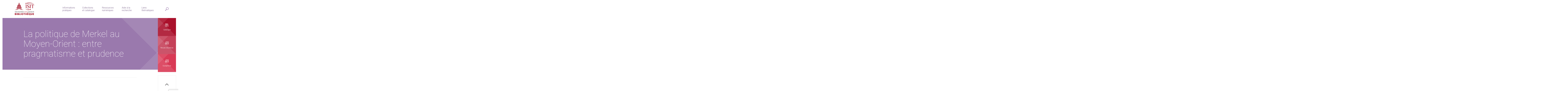

--- FILE ---
content_type: text/html; charset=UTF-8
request_url: https://bibliotheque.isit-paris.fr/actualite-internationale/la-politique-de-merkel-au-moyen-orient-entre-pragmatisme-et-prudence/
body_size: 9318
content:
<!doctype html>
<html lang="fr-FR">
	<head>
		<meta charset="UTF-8">
		<title>La politique de Merkel au Moyen-Orient : entre pragmatisme et prudence - Isit bibliothèque : Isit bibliothèque</title>

		<meta http-equiv="X-UA-Compatible" content="IE=edge,chrome=1">
		<meta name="viewport" content="width=device-width, initial-scale=1.0">
		<meta name="description" content="">
		
		  <link rel="apple-touch-icon" sizes="180x180" href="https://bibliotheque.isit-paris.fr/wp-content/themes/isit-bibliotheque/assets/img/favicons/apple-touch-icon.png">
          <link rel="icon" type="image/png" sizes="32x32" href="https://bibliotheque.isit-paris.fr/wp-content/themes/isit-bibliotheque/assets/img/favicons/favicon-32x32.png">
          <link rel="icon" type="image/png" sizes="16x16" href="https://bibliotheque.isit-paris.fr/wp-content/themes/isit-bibliotheque/assets/img/favicons/favicon-16x16.png">
          <link rel="manifest" href="https://bibliotheque.isit-paris.fr/wp-content/themes/isit-bibliotheque/assets/img/favicons/site.webmanifest">
          <link rel="mask-icon" href="https://bibliotheque.isit-paris.fr/wp-content/themes/isit-bibliotheque/assets/img/favicons/safari-pinned-tab.svg" color="#4fa1f3">
          <link rel="shortcut icon" href="https://bibliotheque.isit-paris.fr/wp-content/themes/isit-bibliotheque/assets/img/favicons/favicon.ico">
          
          <meta name="apple-mobile-web-app-title" content="Marmite">
          <meta name="application-name" content="Marmite">
          <meta name="msapplication-TileColor" content="#ffffff">
          <meta name="msapplication-config" content="https://bibliotheque.isit-paris.fr/wp-content/themes/isit-bibliotheque/assets/img/favicons/browserconfig.xml">
          <meta name="theme-color" content="#ffffff">

            <!-- Google Tag Manager -->
            <script>(function(w,d,s,l,i){w[l]=w[l]||[];w[l].push({'gtm.start':
                        new Date().getTime(),event:'gtm.js'});var f=d.getElementsByTagName(s)[0],
                    j=d.createElement(s),dl=l!='dataLayer'?'&l='+l:'';j.async=true;j.src=
                    'https://www.googletagmanager.com/gtm.js?id='+i+dl;f.parentNode.insertBefore(j,f);
                })(window,document,'script','dataLayer','GTM-WBCVJ9P');</script>
            <!-- End Google Tag Manager -->
        
        
        <script>
  
  var settingsGlobal = settingsGlobal || {
    sRootPath: "https://bibliotheque.isit-paris.fr/wp-content/themes/isit-bibliotheque/",
    sMarkersPath: "assets/img/svg/",
    aAvailableMarkersType: ['icon-pin.svg'],
    bGoogleApiKeyMandatory: true,
    sGoogleApiKey: "", 
    projectJsName: "isit",
    defaultRequiredMsg: "Ce champs est requis.",
    defaultErrorMsg: "Ce champs n'est pas valide.",
    defaultPwdErrorMsg: "Le mot de passe et le mot de passe de confirmation doivent correspondre."
  };
  var settingsLocalization = settingsLocalization || {
    sLanguage: "en",
    sDateFormat: "mm/dd/yy",
  };
</script>
		 <script type="text/javascript">

var _gaq = _gaq || [];
_gaq.push(['_setAccount', 'UA-23381946-2']);
_gaq.push(['_trackPageview']);

(function() {
var ga = document.createElement('script'); ga.type = 'text/javascript'; ga.async = true;
ga.src = ('https:' == document.location.protocol ? 'https://ssl' : 'http://www' ) + '.google-analytics.com/ga.js';
var s = document.getElementsByTagName('script')[0]; s.parentNode.insertBefore(ga, s);
})();
		</script>

		<meta name='robots' content='index, follow, max-image-preview:large, max-snippet:-1, max-video-preview:-1' />

	<!-- This site is optimized with the Yoast SEO plugin v21.7 - https://yoast.com/wordpress/plugins/seo/ -->
	<link rel="canonical" href="https://bibliotheque.isit-paris.fr/actualite-internationale/la-politique-de-merkel-au-moyen-orient-entre-pragmatisme-et-prudence/" />
	<meta property="og:locale" content="fr_FR" />
	<meta property="og:type" content="article" />
	<meta property="og:title" content="La politique de Merkel au Moyen-Orient : entre pragmatisme et prudence - Isit bibliothèque" />
	<meta property="og:url" content="https://bibliotheque.isit-paris.fr/actualite-internationale/la-politique-de-merkel-au-moyen-orient-entre-pragmatisme-et-prudence/" />
	<meta property="og:site_name" content="Isit bibliothèque" />
	<meta name="twitter:card" content="summary_large_image" />
	<script type="application/ld+json" class="yoast-schema-graph">{"@context":"https://schema.org","@graph":[{"@type":"WebPage","@id":"https://bibliotheque.isit-paris.fr/actualite-internationale/la-politique-de-merkel-au-moyen-orient-entre-pragmatisme-et-prudence/","url":"https://bibliotheque.isit-paris.fr/actualite-internationale/la-politique-de-merkel-au-moyen-orient-entre-pragmatisme-et-prudence/","name":"La politique de Merkel au Moyen-Orient : entre pragmatisme et prudence - Isit bibliothèque","isPartOf":{"@id":"https://bibliotheque.isit-paris.fr/#website"},"datePublished":"2021-10-07T15:40:44+00:00","dateModified":"2021-10-07T15:40:44+00:00","breadcrumb":{"@id":"https://bibliotheque.isit-paris.fr/actualite-internationale/la-politique-de-merkel-au-moyen-orient-entre-pragmatisme-et-prudence/#breadcrumb"},"inLanguage":"fr-FR","potentialAction":[{"@type":"ReadAction","target":["https://bibliotheque.isit-paris.fr/actualite-internationale/la-politique-de-merkel-au-moyen-orient-entre-pragmatisme-et-prudence/"]}]},{"@type":"BreadcrumbList","@id":"https://bibliotheque.isit-paris.fr/actualite-internationale/la-politique-de-merkel-au-moyen-orient-entre-pragmatisme-et-prudence/#breadcrumb","itemListElement":[{"@type":"ListItem","position":1,"name":"Accueil","item":"https://bibliotheque.isit-paris.fr/"},{"@type":"ListItem","position":2,"name":"Actualité internationale","item":"https://bibliotheque.isit-paris.fr/actualite-internationale/"},{"@type":"ListItem","position":3,"name":"La politique de Merkel au Moyen-Orient : entre pragmatisme et prudence"}]},{"@type":"WebSite","@id":"https://bibliotheque.isit-paris.fr/#website","url":"https://bibliotheque.isit-paris.fr/","name":"Isit bibliothèque","description":"","potentialAction":[{"@type":"SearchAction","target":{"@type":"EntryPoint","urlTemplate":"https://bibliotheque.isit-paris.fr/?s={search_term_string}"},"query-input":"required name=search_term_string"}],"inLanguage":"fr-FR"}]}</script>
	<!-- / Yoast SEO plugin. -->


<link rel='dns-prefetch' href='//fonts.googleapis.com' />
<script type="text/javascript">
/* <![CDATA[ */
window._wpemojiSettings = {"baseUrl":"https:\/\/s.w.org\/images\/core\/emoji\/14.0.0\/72x72\/","ext":".png","svgUrl":"https:\/\/s.w.org\/images\/core\/emoji\/14.0.0\/svg\/","svgExt":".svg","source":{"concatemoji":"https:\/\/bibliotheque.isit-paris.fr\/wp-includes\/js\/wp-emoji-release.min.js?ver=6.4.7"}};
/*! This file is auto-generated */
!function(i,n){var o,s,e;function c(e){try{var t={supportTests:e,timestamp:(new Date).valueOf()};sessionStorage.setItem(o,JSON.stringify(t))}catch(e){}}function p(e,t,n){e.clearRect(0,0,e.canvas.width,e.canvas.height),e.fillText(t,0,0);var t=new Uint32Array(e.getImageData(0,0,e.canvas.width,e.canvas.height).data),r=(e.clearRect(0,0,e.canvas.width,e.canvas.height),e.fillText(n,0,0),new Uint32Array(e.getImageData(0,0,e.canvas.width,e.canvas.height).data));return t.every(function(e,t){return e===r[t]})}function u(e,t,n){switch(t){case"flag":return n(e,"\ud83c\udff3\ufe0f\u200d\u26a7\ufe0f","\ud83c\udff3\ufe0f\u200b\u26a7\ufe0f")?!1:!n(e,"\ud83c\uddfa\ud83c\uddf3","\ud83c\uddfa\u200b\ud83c\uddf3")&&!n(e,"\ud83c\udff4\udb40\udc67\udb40\udc62\udb40\udc65\udb40\udc6e\udb40\udc67\udb40\udc7f","\ud83c\udff4\u200b\udb40\udc67\u200b\udb40\udc62\u200b\udb40\udc65\u200b\udb40\udc6e\u200b\udb40\udc67\u200b\udb40\udc7f");case"emoji":return!n(e,"\ud83e\udef1\ud83c\udffb\u200d\ud83e\udef2\ud83c\udfff","\ud83e\udef1\ud83c\udffb\u200b\ud83e\udef2\ud83c\udfff")}return!1}function f(e,t,n){var r="undefined"!=typeof WorkerGlobalScope&&self instanceof WorkerGlobalScope?new OffscreenCanvas(300,150):i.createElement("canvas"),a=r.getContext("2d",{willReadFrequently:!0}),o=(a.textBaseline="top",a.font="600 32px Arial",{});return e.forEach(function(e){o[e]=t(a,e,n)}),o}function t(e){var t=i.createElement("script");t.src=e,t.defer=!0,i.head.appendChild(t)}"undefined"!=typeof Promise&&(o="wpEmojiSettingsSupports",s=["flag","emoji"],n.supports={everything:!0,everythingExceptFlag:!0},e=new Promise(function(e){i.addEventListener("DOMContentLoaded",e,{once:!0})}),new Promise(function(t){var n=function(){try{var e=JSON.parse(sessionStorage.getItem(o));if("object"==typeof e&&"number"==typeof e.timestamp&&(new Date).valueOf()<e.timestamp+604800&&"object"==typeof e.supportTests)return e.supportTests}catch(e){}return null}();if(!n){if("undefined"!=typeof Worker&&"undefined"!=typeof OffscreenCanvas&&"undefined"!=typeof URL&&URL.createObjectURL&&"undefined"!=typeof Blob)try{var e="postMessage("+f.toString()+"("+[JSON.stringify(s),u.toString(),p.toString()].join(",")+"));",r=new Blob([e],{type:"text/javascript"}),a=new Worker(URL.createObjectURL(r),{name:"wpTestEmojiSupports"});return void(a.onmessage=function(e){c(n=e.data),a.terminate(),t(n)})}catch(e){}c(n=f(s,u,p))}t(n)}).then(function(e){for(var t in e)n.supports[t]=e[t],n.supports.everything=n.supports.everything&&n.supports[t],"flag"!==t&&(n.supports.everythingExceptFlag=n.supports.everythingExceptFlag&&n.supports[t]);n.supports.everythingExceptFlag=n.supports.everythingExceptFlag&&!n.supports.flag,n.DOMReady=!1,n.readyCallback=function(){n.DOMReady=!0}}).then(function(){return e}).then(function(){var e;n.supports.everything||(n.readyCallback(),(e=n.source||{}).concatemoji?t(e.concatemoji):e.wpemoji&&e.twemoji&&(t(e.twemoji),t(e.wpemoji)))}))}((window,document),window._wpemojiSettings);
/* ]]> */
</script>
<style id='wp-emoji-styles-inline-css' type='text/css'>

	img.wp-smiley, img.emoji {
		display: inline !important;
		border: none !important;
		box-shadow: none !important;
		height: 1em !important;
		width: 1em !important;
		margin: 0 0.07em !important;
		vertical-align: -0.1em !important;
		background: none !important;
		padding: 0 !important;
	}
</style>
<link rel='stylesheet' id='wp-block-library-css' href='https://bibliotheque.isit-paris.fr/wp-includes/css/dist/block-library/style.min.css?ver=6.4.7' media='all' />
<style id='classic-theme-styles-inline-css' type='text/css'>
/*! This file is auto-generated */
.wp-block-button__link{color:#fff;background-color:#32373c;border-radius:9999px;box-shadow:none;text-decoration:none;padding:calc(.667em + 2px) calc(1.333em + 2px);font-size:1.125em}.wp-block-file__button{background:#32373c;color:#fff;text-decoration:none}
</style>
<style id='global-styles-inline-css' type='text/css'>
body{--wp--preset--color--black: #000000;--wp--preset--color--cyan-bluish-gray: #abb8c3;--wp--preset--color--white: #ffffff;--wp--preset--color--pale-pink: #f78da7;--wp--preset--color--vivid-red: #cf2e2e;--wp--preset--color--luminous-vivid-orange: #ff6900;--wp--preset--color--luminous-vivid-amber: #fcb900;--wp--preset--color--light-green-cyan: #7bdcb5;--wp--preset--color--vivid-green-cyan: #00d084;--wp--preset--color--pale-cyan-blue: #8ed1fc;--wp--preset--color--vivid-cyan-blue: #0693e3;--wp--preset--color--vivid-purple: #9b51e0;--wp--preset--gradient--vivid-cyan-blue-to-vivid-purple: linear-gradient(135deg,rgba(6,147,227,1) 0%,rgb(155,81,224) 100%);--wp--preset--gradient--light-green-cyan-to-vivid-green-cyan: linear-gradient(135deg,rgb(122,220,180) 0%,rgb(0,208,130) 100%);--wp--preset--gradient--luminous-vivid-amber-to-luminous-vivid-orange: linear-gradient(135deg,rgba(252,185,0,1) 0%,rgba(255,105,0,1) 100%);--wp--preset--gradient--luminous-vivid-orange-to-vivid-red: linear-gradient(135deg,rgba(255,105,0,1) 0%,rgb(207,46,46) 100%);--wp--preset--gradient--very-light-gray-to-cyan-bluish-gray: linear-gradient(135deg,rgb(238,238,238) 0%,rgb(169,184,195) 100%);--wp--preset--gradient--cool-to-warm-spectrum: linear-gradient(135deg,rgb(74,234,220) 0%,rgb(151,120,209) 20%,rgb(207,42,186) 40%,rgb(238,44,130) 60%,rgb(251,105,98) 80%,rgb(254,248,76) 100%);--wp--preset--gradient--blush-light-purple: linear-gradient(135deg,rgb(255,206,236) 0%,rgb(152,150,240) 100%);--wp--preset--gradient--blush-bordeaux: linear-gradient(135deg,rgb(254,205,165) 0%,rgb(254,45,45) 50%,rgb(107,0,62) 100%);--wp--preset--gradient--luminous-dusk: linear-gradient(135deg,rgb(255,203,112) 0%,rgb(199,81,192) 50%,rgb(65,88,208) 100%);--wp--preset--gradient--pale-ocean: linear-gradient(135deg,rgb(255,245,203) 0%,rgb(182,227,212) 50%,rgb(51,167,181) 100%);--wp--preset--gradient--electric-grass: linear-gradient(135deg,rgb(202,248,128) 0%,rgb(113,206,126) 100%);--wp--preset--gradient--midnight: linear-gradient(135deg,rgb(2,3,129) 0%,rgb(40,116,252) 100%);--wp--preset--font-size--small: 13px;--wp--preset--font-size--medium: 20px;--wp--preset--font-size--large: 36px;--wp--preset--font-size--x-large: 42px;--wp--preset--spacing--20: 0.44rem;--wp--preset--spacing--30: 0.67rem;--wp--preset--spacing--40: 1rem;--wp--preset--spacing--50: 1.5rem;--wp--preset--spacing--60: 2.25rem;--wp--preset--spacing--70: 3.38rem;--wp--preset--spacing--80: 5.06rem;--wp--preset--shadow--natural: 6px 6px 9px rgba(0, 0, 0, 0.2);--wp--preset--shadow--deep: 12px 12px 50px rgba(0, 0, 0, 0.4);--wp--preset--shadow--sharp: 6px 6px 0px rgba(0, 0, 0, 0.2);--wp--preset--shadow--outlined: 6px 6px 0px -3px rgba(255, 255, 255, 1), 6px 6px rgba(0, 0, 0, 1);--wp--preset--shadow--crisp: 6px 6px 0px rgba(0, 0, 0, 1);}:where(.is-layout-flex){gap: 0.5em;}:where(.is-layout-grid){gap: 0.5em;}body .is-layout-flow > .alignleft{float: left;margin-inline-start: 0;margin-inline-end: 2em;}body .is-layout-flow > .alignright{float: right;margin-inline-start: 2em;margin-inline-end: 0;}body .is-layout-flow > .aligncenter{margin-left: auto !important;margin-right: auto !important;}body .is-layout-constrained > .alignleft{float: left;margin-inline-start: 0;margin-inline-end: 2em;}body .is-layout-constrained > .alignright{float: right;margin-inline-start: 2em;margin-inline-end: 0;}body .is-layout-constrained > .aligncenter{margin-left: auto !important;margin-right: auto !important;}body .is-layout-constrained > :where(:not(.alignleft):not(.alignright):not(.alignfull)){max-width: var(--wp--style--global--content-size);margin-left: auto !important;margin-right: auto !important;}body .is-layout-constrained > .alignwide{max-width: var(--wp--style--global--wide-size);}body .is-layout-flex{display: flex;}body .is-layout-flex{flex-wrap: wrap;align-items: center;}body .is-layout-flex > *{margin: 0;}body .is-layout-grid{display: grid;}body .is-layout-grid > *{margin: 0;}:where(.wp-block-columns.is-layout-flex){gap: 2em;}:where(.wp-block-columns.is-layout-grid){gap: 2em;}:where(.wp-block-post-template.is-layout-flex){gap: 1.25em;}:where(.wp-block-post-template.is-layout-grid){gap: 1.25em;}.has-black-color{color: var(--wp--preset--color--black) !important;}.has-cyan-bluish-gray-color{color: var(--wp--preset--color--cyan-bluish-gray) !important;}.has-white-color{color: var(--wp--preset--color--white) !important;}.has-pale-pink-color{color: var(--wp--preset--color--pale-pink) !important;}.has-vivid-red-color{color: var(--wp--preset--color--vivid-red) !important;}.has-luminous-vivid-orange-color{color: var(--wp--preset--color--luminous-vivid-orange) !important;}.has-luminous-vivid-amber-color{color: var(--wp--preset--color--luminous-vivid-amber) !important;}.has-light-green-cyan-color{color: var(--wp--preset--color--light-green-cyan) !important;}.has-vivid-green-cyan-color{color: var(--wp--preset--color--vivid-green-cyan) !important;}.has-pale-cyan-blue-color{color: var(--wp--preset--color--pale-cyan-blue) !important;}.has-vivid-cyan-blue-color{color: var(--wp--preset--color--vivid-cyan-blue) !important;}.has-vivid-purple-color{color: var(--wp--preset--color--vivid-purple) !important;}.has-black-background-color{background-color: var(--wp--preset--color--black) !important;}.has-cyan-bluish-gray-background-color{background-color: var(--wp--preset--color--cyan-bluish-gray) !important;}.has-white-background-color{background-color: var(--wp--preset--color--white) !important;}.has-pale-pink-background-color{background-color: var(--wp--preset--color--pale-pink) !important;}.has-vivid-red-background-color{background-color: var(--wp--preset--color--vivid-red) !important;}.has-luminous-vivid-orange-background-color{background-color: var(--wp--preset--color--luminous-vivid-orange) !important;}.has-luminous-vivid-amber-background-color{background-color: var(--wp--preset--color--luminous-vivid-amber) !important;}.has-light-green-cyan-background-color{background-color: var(--wp--preset--color--light-green-cyan) !important;}.has-vivid-green-cyan-background-color{background-color: var(--wp--preset--color--vivid-green-cyan) !important;}.has-pale-cyan-blue-background-color{background-color: var(--wp--preset--color--pale-cyan-blue) !important;}.has-vivid-cyan-blue-background-color{background-color: var(--wp--preset--color--vivid-cyan-blue) !important;}.has-vivid-purple-background-color{background-color: var(--wp--preset--color--vivid-purple) !important;}.has-black-border-color{border-color: var(--wp--preset--color--black) !important;}.has-cyan-bluish-gray-border-color{border-color: var(--wp--preset--color--cyan-bluish-gray) !important;}.has-white-border-color{border-color: var(--wp--preset--color--white) !important;}.has-pale-pink-border-color{border-color: var(--wp--preset--color--pale-pink) !important;}.has-vivid-red-border-color{border-color: var(--wp--preset--color--vivid-red) !important;}.has-luminous-vivid-orange-border-color{border-color: var(--wp--preset--color--luminous-vivid-orange) !important;}.has-luminous-vivid-amber-border-color{border-color: var(--wp--preset--color--luminous-vivid-amber) !important;}.has-light-green-cyan-border-color{border-color: var(--wp--preset--color--light-green-cyan) !important;}.has-vivid-green-cyan-border-color{border-color: var(--wp--preset--color--vivid-green-cyan) !important;}.has-pale-cyan-blue-border-color{border-color: var(--wp--preset--color--pale-cyan-blue) !important;}.has-vivid-cyan-blue-border-color{border-color: var(--wp--preset--color--vivid-cyan-blue) !important;}.has-vivid-purple-border-color{border-color: var(--wp--preset--color--vivid-purple) !important;}.has-vivid-cyan-blue-to-vivid-purple-gradient-background{background: var(--wp--preset--gradient--vivid-cyan-blue-to-vivid-purple) !important;}.has-light-green-cyan-to-vivid-green-cyan-gradient-background{background: var(--wp--preset--gradient--light-green-cyan-to-vivid-green-cyan) !important;}.has-luminous-vivid-amber-to-luminous-vivid-orange-gradient-background{background: var(--wp--preset--gradient--luminous-vivid-amber-to-luminous-vivid-orange) !important;}.has-luminous-vivid-orange-to-vivid-red-gradient-background{background: var(--wp--preset--gradient--luminous-vivid-orange-to-vivid-red) !important;}.has-very-light-gray-to-cyan-bluish-gray-gradient-background{background: var(--wp--preset--gradient--very-light-gray-to-cyan-bluish-gray) !important;}.has-cool-to-warm-spectrum-gradient-background{background: var(--wp--preset--gradient--cool-to-warm-spectrum) !important;}.has-blush-light-purple-gradient-background{background: var(--wp--preset--gradient--blush-light-purple) !important;}.has-blush-bordeaux-gradient-background{background: var(--wp--preset--gradient--blush-bordeaux) !important;}.has-luminous-dusk-gradient-background{background: var(--wp--preset--gradient--luminous-dusk) !important;}.has-pale-ocean-gradient-background{background: var(--wp--preset--gradient--pale-ocean) !important;}.has-electric-grass-gradient-background{background: var(--wp--preset--gradient--electric-grass) !important;}.has-midnight-gradient-background{background: var(--wp--preset--gradient--midnight) !important;}.has-small-font-size{font-size: var(--wp--preset--font-size--small) !important;}.has-medium-font-size{font-size: var(--wp--preset--font-size--medium) !important;}.has-large-font-size{font-size: var(--wp--preset--font-size--large) !important;}.has-x-large-font-size{font-size: var(--wp--preset--font-size--x-large) !important;}
.wp-block-navigation a:where(:not(.wp-element-button)){color: inherit;}
:where(.wp-block-post-template.is-layout-flex){gap: 1.25em;}:where(.wp-block-post-template.is-layout-grid){gap: 1.25em;}
:where(.wp-block-columns.is-layout-flex){gap: 2em;}:where(.wp-block-columns.is-layout-grid){gap: 2em;}
.wp-block-pullquote{font-size: 1.5em;line-height: 1.6;}
</style>
<link rel='stylesheet' id='contact-form-7-css' href='https://bibliotheque.isit-paris.fr/wp-content/plugins/contact-form-7/includes/css/styles.css?ver=5.8.4' media='all' />
<link rel='stylesheet' id='html5blank-css' href='https://bibliotheque.isit-paris.fr/wp-content/themes/isit-bibliotheque/assets/css/styles.css?ver=1.0' media='all' />
<link rel='stylesheet' id='googlefont-css' href='https://fonts.googleapis.com/css?family=Roboto%3A100%2C300%2C400%2C700&#038;subset=cyrillic&#038;ver=1.0' media='all' />
<script type="text/javascript" src="https://bibliotheque.isit-paris.fr/wp-content/themes/isit-bibliotheque/assets/js/libs/modernizr.min.js?ver=6.4.7" id="modernizr-js"></script>
<script type="text/javascript" src="https://bibliotheque.isit-paris.fr/wp-content/themes/isit-bibliotheque/assets/js/libs/jquery.min.js?ver=1.0.0" id="jquery-js"></script>
<link rel="https://api.w.org/" href="https://bibliotheque.isit-paris.fr/wp-json/" /><link rel="alternate" type="application/json+oembed" href="https://bibliotheque.isit-paris.fr/wp-json/oembed/1.0/embed?url=https%3A%2F%2Fbibliotheque.isit-paris.fr%2Factualite-internationale%2Fla-politique-de-merkel-au-moyen-orient-entre-pragmatisme-et-prudence%2F" />
<link rel="alternate" type="text/xml+oembed" href="https://bibliotheque.isit-paris.fr/wp-json/oembed/1.0/embed?url=https%3A%2F%2Fbibliotheque.isit-paris.fr%2Factualite-internationale%2Fla-politique-de-merkel-au-moyen-orient-entre-pragmatisme-et-prudence%2F&#038;format=xml" />
<script type="text/javascript">
	window._se_plugin_version = '8.1.9';
</script>
		<style type="text/css" id="wp-custom-css">
			/* logos footer sur une ligne*/

.footer-partenaire-item {
    width: 33%!important;
padding: 0 0.5rem;
}		</style>
		
	</head>
	<body class="actu-internationale-template-default single single-actu-internationale postid-9909 la-politique-de-merkel-au-moyen-orient-entre-pragmatisme-et-prudence">
  <div id="body">
    <a id="anchor-body" tabindex="-1"></a>
    <header role="banner">
    <div id="header" class="header">
        <div class="header-inner">
            <div class="skip">
                <ul class="skip-list">
                    <li class="skip-item">
                        <a class="skip-cta" href="#nav-principal">Aller au menu</a>
                    </li>
                    <li class="skip-item">
                        <a class="skip-cta" href="#main-content">Aller au contenu</a>
                    </li>
                    <li class="skip-item">
                        <a class="skip-cta" href="#search-header">Aller à la recherche</a>
                    </li>
                </ul>
            </div>
            <div class="header-side">
              <div class="logo">
                <a class="block-logo" href="https://bibliotheque.isit-paris.fr">
                  <div class="media-block-logo">
                    <img src="https://bibliotheque.isit-paris.fr/wp-content/uploads/2024/02/Logo-Rouge-Bibliotheque-copie-4.jpg" alt="ISIT">
                  </div>
                  <p class="text-block-logo">Isit bibliothèques</p>
                </a>
              </div>
            </div>
            

            
            <div class="header-main">
                <div class="header-nav">
                    <button class="header-return-btn">Retour</button>
                         <ul id="menu-menu-header" class="menu"><li id="menu-item-39" class="menu-item menu-item-type-custom menu-item-object-custom menu-item-has-children menu-item-39"><a href="#_">Informations pratiques</a>
<ul class="sub-menu">
	<li id="menu-item-34" class="menu-item menu-item-type-post_type menu-item-object-page menu-item-34"><a href="https://bibliotheque.isit-paris.fr/acces-et-horaires/">Accès et horaires</a></li>
	<li id="menu-item-294" class="menu-item menu-item-type-post_type menu-item-object-page menu-item-294"><a href="https://bibliotheque.isit-paris.fr/equipements/">Equipements</a></li>
	<li id="menu-item-295" class="menu-item menu-item-type-post_type menu-item-object-page menu-item-295"><a href="https://bibliotheque.isit-paris.fr/conditions-de-pret/">Conditions de prêt</a></li>
</ul>
</li>
<li id="menu-item-367" class="menu-item menu-item-type-custom menu-item-object-custom menu-item-has-children menu-item-367"><a href="#_">Collections et catalogue</a>
<ul class="sub-menu">
	<li id="menu-item-296" class="menu-item menu-item-type-post_type menu-item-object-page menu-item-296"><a href="https://bibliotheque.isit-paris.fr/collections/">Collections</a></li>
	<li id="menu-item-297" class="menu-item menu-item-type-post_type menu-item-object-page menu-item-297"><a href="https://bibliotheque.isit-paris.fr/catalogue/">Catalogue</a></li>
	<li id="menu-item-298" class="menu-item menu-item-type-post_type menu-item-object-page menu-item-298"><a href="https://bibliotheque.isit-paris.fr/nouvelles-acquisitions/">Nouvelles acquisitions</a></li>
</ul>
</li>
<li id="menu-item-40" class="menu-item menu-item-type-custom menu-item-object-custom menu-item-has-children menu-item-40"><a href="#_">Ressources numériques</a>
<ul class="sub-menu">
	<li id="menu-item-7861" class="menu-item menu-item-type-post_type menu-item-object-page menu-item-7861"><a href="https://bibliotheque.isit-paris.fr/ebscohost/">EBSCOhost</a></li>
	<li id="menu-item-299" class="menu-item menu-item-type-post_type menu-item-object-page menu-item-299"><a href="https://bibliotheque.isit-paris.fr/europresse/">Europresse</a></li>
	<li id="menu-item-379" class="menu-item menu-item-type-post_type menu-item-object-page menu-item-379"><a href="https://bibliotheque.isit-paris.fr/licences-nationales/">Licences Nationales</a></li>
	<li id="menu-item-445" class="menu-item menu-item-type-post_type menu-item-object-page menu-item-445"><a href="https://bibliotheque.isit-paris.fr/revues-de-presse/">Revues de presse</a></li>
</ul>
</li>
<li id="menu-item-368" class="menu-item menu-item-type-custom menu-item-object-custom menu-item-has-children menu-item-368"><a href="#_">Aide à la recherche</a>
<ul class="sub-menu">
	<li id="menu-item-12601" class="menu-item menu-item-type-post_type menu-item-object-page menu-item-12601"><a href="https://bibliotheque.isit-paris.fr/catalogues-documentaires/">Catalogues documentaires</a></li>
	<li id="menu-item-12452" class="menu-item menu-item-type-post_type menu-item-object-page menu-item-12452"><a href="https://bibliotheque.isit-paris.fr/bibliotheques-partenaires/">Bibliothèques partenaires</a></li>
	<li id="menu-item-12600" class="menu-item menu-item-type-post_type menu-item-object-page menu-item-12600"><a href="https://bibliotheque.isit-paris.fr/autres-bibliotheques/">Autres bibliothèques</a></li>
	<li id="menu-item-308" class="menu-item menu-item-type-post_type menu-item-object-page menu-item-308"><a href="https://bibliotheque.isit-paris.fr/bases-de-donnees/">Bases de données</a></li>
	<li id="menu-item-307" class="menu-item menu-item-type-post_type menu-item-object-page menu-item-307"><a href="https://bibliotheque.isit-paris.fr/guides-methodologiques/">Guides méthodologiques</a></li>
</ul>
</li>
<li id="menu-item-370" class="menu-item menu-item-type-custom menu-item-object-custom menu-item-has-children menu-item-370"><a href="#_">Liens thématiques</a>
<ul class="sub-menu">
	<li id="menu-item-6954" class="menu-item menu-item-type-custom menu-item-object-custom menu-item-has-children menu-item-6954"><a href="#_">Analyse du discours</a>
	<ul class="sub-menu">
		<li id="menu-item-6957" class="menu-item menu-item-type-post_type menu-item-object-page menu-item-6957"><a href="https://bibliotheque.isit-paris.fr/revues-specialisees-analyse-du-discours/">Revues spécialisées</a></li>
	</ul>
</li>
	<li id="menu-item-372" class="menu-item menu-item-type-custom menu-item-object-custom menu-item-has-children menu-item-372"><a href="#_">Civilisations et cultures</a>
	<ul class="sub-menu">
		<li id="menu-item-355" class="menu-item menu-item-type-post_type menu-item-object-page menu-item-355"><a href="https://bibliotheque.isit-paris.fr/civilisation-allemande/">Civilisation allemande</a></li>
		<li id="menu-item-354" class="menu-item menu-item-type-post_type menu-item-object-page menu-item-354"><a href="https://bibliotheque.isit-paris.fr/civilisation-arabe/">Civilisation arabe</a></li>
		<li id="menu-item-2389" class="menu-item menu-item-type-post_type menu-item-object-page menu-item-2389"><a href="https://bibliotheque.isit-paris.fr/civilisation-bresilienne/">Civilisation brésilienne</a></li>
		<li id="menu-item-353" class="menu-item menu-item-type-post_type menu-item-object-page menu-item-353"><a href="https://bibliotheque.isit-paris.fr/civilisation-chinoise/">Civilisation chinoise</a></li>
		<li id="menu-item-352" class="menu-item menu-item-type-post_type menu-item-object-page menu-item-352"><a href="https://bibliotheque.isit-paris.fr/civilisation-espagnole/">Civilisation espagnole</a></li>
		<li id="menu-item-351" class="menu-item menu-item-type-post_type menu-item-object-page menu-item-351"><a href="https://bibliotheque.isit-paris.fr/civilisation-francaise/">Civilisation française</a></li>
		<li id="menu-item-350" class="menu-item menu-item-type-post_type menu-item-object-page menu-item-350"><a href="https://bibliotheque.isit-paris.fr/civilisation-irlandaise/">Civilisation irlandaise</a></li>
		<li id="menu-item-349" class="menu-item menu-item-type-post_type menu-item-object-page menu-item-349"><a href="https://bibliotheque.isit-paris.fr/civilisation-italienne/">Civilisation italienne</a></li>
		<li id="menu-item-348" class="menu-item menu-item-type-post_type menu-item-object-page menu-item-348"><a href="https://bibliotheque.isit-paris.fr/civilisation-latino-americaine/">Civilisation latino-américaine</a></li>
		<li id="menu-item-347" class="menu-item menu-item-type-post_type menu-item-object-page menu-item-347"><a href="https://bibliotheque.isit-paris.fr/civilisation-nord-americaine/">Civilisation nord-américaine</a></li>
		<li id="menu-item-2324" class="menu-item menu-item-type-post_type menu-item-object-page menu-item-2324"><a href="https://bibliotheque.isit-paris.fr/civilisation-portugaise/">Civilisation portugaise</a></li>
		<li id="menu-item-346" class="menu-item menu-item-type-post_type menu-item-object-page menu-item-346"><a href="https://bibliotheque.isit-paris.fr/civilisation-du-royaume-uni/">Civilisation du Royaume-Uni</a></li>
		<li id="menu-item-2195" class="menu-item menu-item-type-post_type menu-item-object-page menu-item-2195"><a href="https://bibliotheque.isit-paris.fr/civilisation-russe/">Civilisation russe</a></li>
	</ul>
</li>
	<li id="menu-item-6427" class="menu-item menu-item-type-custom menu-item-object-custom menu-item-has-children menu-item-6427"><a href="#_">Communication</a>
	<ul class="sub-menu">
		<li id="menu-item-6428" class="menu-item menu-item-type-post_type menu-item-object-page menu-item-6428"><a href="https://bibliotheque.isit-paris.fr/revues-specialisees-communication/">Revues spécialisées</a></li>
	</ul>
</li>
	<li id="menu-item-6810" class="menu-item menu-item-type-custom menu-item-object-custom menu-item-has-children menu-item-6810"><a href="#_">Digital</a>
	<ul class="sub-menu">
		<li id="menu-item-6811" class="menu-item menu-item-type-post_type menu-item-object-page menu-item-6811"><a href="https://bibliotheque.isit-paris.fr/revues-specialisees-digital/">Revues spécialisées</a></li>
	</ul>
</li>
	<li id="menu-item-6819" class="menu-item menu-item-type-custom menu-item-object-custom menu-item-has-children menu-item-6819"><a href="#_">Droit</a>
	<ul class="sub-menu">
		<li id="menu-item-6820" class="menu-item menu-item-type-post_type menu-item-object-page menu-item-6820"><a href="https://bibliotheque.isit-paris.fr/revues-specialisees-droit-compare-et-jurilinguistique/">Revues spécialisées</a></li>
	</ul>
</li>
	<li id="menu-item-364" class="menu-item menu-item-type-post_type menu-item-object-page menu-item-364"><a href="https://bibliotheque.isit-paris.fr/interpretation-de-conference/">Interprétation de conférence</a></li>
	<li id="menu-item-365" class="menu-item menu-item-type-post_type menu-item-object-page menu-item-365"><a href="https://bibliotheque.isit-paris.fr/management-interculturel/">Management interculturel</a></li>
	<li id="menu-item-6889" class="menu-item menu-item-type-custom menu-item-object-custom menu-item-has-children menu-item-6889"><a href="#_">Relations internationales</a>
	<ul class="sub-menu">
		<li id="menu-item-6890" class="menu-item menu-item-type-post_type menu-item-object-page menu-item-6890"><a href="https://bibliotheque.isit-paris.fr/sites-utiles-relations-internationales/">Sites utiles</a></li>
		<li id="menu-item-6876" class="menu-item menu-item-type-post_type menu-item-object-page menu-item-6876"><a href="https://bibliotheque.isit-paris.fr/revues-specialisees-relations-internationales/">Revues spécialisées</a></li>
	</ul>
</li>
	<li id="menu-item-371" class="menu-item menu-item-type-custom menu-item-object-custom menu-item-has-children menu-item-371"><a href="#_">Traduction</a>
	<ul class="sub-menu">
		<li id="menu-item-361" class="menu-item menu-item-type-post_type menu-item-object-page menu-item-361"><a href="https://bibliotheque.isit-paris.fr/terminologie/">Terminologie</a></li>
		<li id="menu-item-359" class="menu-item menu-item-type-post_type menu-item-object-page menu-item-359"><a href="https://bibliotheque.isit-paris.fr/dictionnaires-de-langue/">Dictionnaires de langue</a></li>
		<li id="menu-item-360" class="menu-item menu-item-type-post_type menu-item-object-page menu-item-360"><a href="https://bibliotheque.isit-paris.fr/lexiques-et-glossaires-specialises/">Lexiques et glossaires spécialisés</a></li>
		<li id="menu-item-6277" class="menu-item menu-item-type-post_type menu-item-object-page menu-item-6277"><a href="https://bibliotheque.isit-paris.fr/revues-specialisees-traduction/">Revues spécialisées</a></li>
	</ul>
</li>
</ul>
</li>
</ul>                    </div>
                <div class="header-tools">
                    <div class="search">
                        <div class="search-inner">
                            <button class="search-cta">
                                <svg class="icon icon-loupe" aria-hidden="true" focusable="false">
                                    <use xlink:href="https://bibliotheque.isit-paris.fr/wp-content/themes/isit-bibliotheque/assets/img/svg/icon-sprite.svg#icon-loupe"></use>
                                </svg>
                                <svg class="icon icon-close" aria-hidden="true" focusable="false">
                                  <use xlink:href="https://bibliotheque.isit-paris.fr/wp-content/themes/isit-bibliotheque/assets/img/svg/icon-sprite.svg#icon-close"></use>
                                </svg>
                                <span>Search</span>
                            </button>
                            <div class="search-content">
                                <form class="search-form" method="get" action="https://bibliotheque.isit-paris.fr" role="search">
	<input class="search-input" type="search" name="s" placeholder="Rechercher">
	<button class="search-submit" type="submit" role="button">OK</button>
</form>                            </div>
                        </div>
                    </div>
                     <button class="header-menu-cta">
                       <svg class="icon icon-menu" aria-hidden="true" focusable="false">
                         <use xlink:href="https://bibliotheque.isit-paris.fr/wp-content/themes/isit-bibliotheque/assets/img/svg/icon-sprite.svg#icon-menu"></use>
                       </svg>
                       <svg class="icon icon-close" aria-hidden="true" focusable="false">
                         <use xlink:href="https://bibliotheque.isit-paris.fr/wp-content/themes/isit-bibliotheque/assets/img/svg/icon-sprite.svg#icon-close"></use>
                       </svg>
                     </button>
                </div>
            </div>
        </div>
    </div>
    <div class="header-overlay"></div> 
</header>

<main role="main" class="template-edito">
    <div id="main-content" class="main-content">

        <div class="banner ">
            <div class="banner-inner">

                <div class="banner-content  h-bg-triangle h-bg-triangle-br ">
                    <div class="banner-content-inner">
                                                <h2 class="banner-title main-title-1">
                            La politique de Merkel au Moyen-Orient : entre pragmatisme et prudence                        </h2>
                    </div>
                </div>

                <div class="banner-control">
    <div class="banner-control-list">

		  

									

					<a href="https://bibliotheque-isit.bibenligne.fr/" class="banner-control-cta h-bg-triangle h-bg-anime" target="_blank">
						<svg class="icon icon-catalogue" aria-hidden="true" focusable="false">
							<use xlink:href="https://bibliotheque.isit-paris.fr/wp-content/themes/isit-bibliotheque/assets/img/svg/icon-sprite.svg#icon-catalogue"></use>
						</svg>
						<p>Catalogue</p>
					</a>
									

					<a href="https://bibliotheque.isit-paris.fr/revues-de-presse/" class="banner-control-cta h-bg-triangle h-bg-anime" target="_blank">
						<svg class="icon icon-press" aria-hidden="true" focusable="false">
							<use xlink:href="https://bibliotheque.isit-paris.fr/wp-content/themes/isit-bibliotheque/assets/img/svg/icon-sprite.svg#icon-press"></use>
						</svg>
						<p>Revues de presse</p>
					</a>
									

					<a href="https://nouveau.europresse.com/access/ip/default.aspx?un=ISITT_1" class="banner-control-cta h-bg-triangle h-bg-anime" target="_blank">
						<svg class="icon icon-press" aria-hidden="true" focusable="false">
							<use xlink:href="https://bibliotheque.isit-paris.fr/wp-content/themes/isit-bibliotheque/assets/img/svg/icon-sprite.svg#icon-press"></use>
						</svg>
						<p>Europresse</p>
					</a>
					    </div>
</div>
            </div>
        </div>

        <div class="left-content">

            

            <div class="editor-wysiwyg">
                            </div>

        </div>
        <div class="right-content">
            <a href="#body" class="scroll-top-cta js-scroll-anchor">
		<svg class="icon icon-arrow-t" aria-hidden="true" focusable="false">
				<use xlink:href="https://bibliotheque.isit-paris.fr/wp-content/themes/isit-bibliotheque/assets/img/svg/icon-sprite.svg#icon-arrow-t"></use>
		</svg>
</a>        </div>

    </div>
</main>



    <footer role="contentinfo">
  <div id="footer" class="footer">
    <div class="footer-inner">
      <div class="footer-top">

        <div class="footer-list">
          <div class="footer-item">
            <div class="footer-infos">
              <div class="footer-infos-adresse">
                <svg class="icon icon-pin" aria-hidden="true" focusable="false">
                  <use xlink:href="https://bibliotheque.isit-paris.fr/wp-content/themes/isit-bibliotheque/assets/img/svg/icon-sprite.svg#icon-pin"></use>
                </svg>
                <div>
                  <p class="footer-infos-txt">ISIT &#8211; Bibliothèque</p>
<p class="footer-infos-txt">23 avenue Jeanne d&rsquo;Arc</p>
<p class="footer-infos-txt">94110 Arcueil</p>
                </div>
                <a href="https://goo.gl/maps/cHxyT1DAW1m" class="footer-link" target="_blank">Nous situer</a>
              </div>

            </div>
            <div class="footer-infos">
              <div class="footer-infos-list">
                
                
                <a href="tel:+33142223316" class="footer-infos-item">
                  <svg class="icon icon-phone" aria-hidden="true" focusable="false">
                    <use xlink:href="https://bibliotheque.isit-paris.fr/wp-content/themes/isit-bibliotheque/assets/img/svg/icon-sprite.svg#icon-phone"></use>
                  </svg>
                  <p>+33 (0)1 42 22 33 16</p>
                </a>
                <a href="https://bibliotheque.isit-paris.fr/contact" class="footer-infos-item">
                  <svg class="icon icon-mail" aria-hidden="true" focusable="false">
                    <use xlink:href="https://bibliotheque.isit-paris.fr/wp-content/themes/isit-bibliotheque/assets/img/svg/icon-sprite.svg#icon-mail"></use>
                  </svg>
                  <p>Nous écrire</p>
                  <svg class="icon icon-arrow-r" aria-hidden="true" focusable="false">
                    <use xlink:href="https://bibliotheque.isit-paris.fr/wp-content/themes/isit-bibliotheque/assets/img/svg/icon-sprite.svg#icon-arrow-r"></use>
                  </svg>
                </a>
                <a href="http://www.isit-paris.fr" class="footer-infos-item" target="_blank">
                  <img src="https://bibliotheque.isit-paris.fr/wp-content/themes/isit-bibliotheque/assets/img/common/logo/logo-small-30.png" alt="Logo small">
                  <p>Visiter le site de l'ISIT</p>
                  <svg class="icon icon-arrow-r" aria-hidden="true" focusable="false">
                    <use xlink:href="https://bibliotheque.isit-paris.fr/wp-content/themes/isit-bibliotheque/assets/img/svg/icon-sprite.svg#icon-arrow-r"></use>
                  </svg>
                </a>

              </div>
            </div>
          </div>
          
                    
          <div class="footer-item">
            <div class="footer-partenaire">
              <p class="footer-partenaire-txt">Réseaux et partenaires</p>
              <div class="footer-partenaire-list">
               
                              
                <a href="https://bibliotheques.u-paris2.fr/" class="footer-partenaire-item" target="_blank">
                  <img src="https://bibliotheque.isit-paris.fr/wp-content/uploads/2022/10/Logo_of_Paris-Panthéon-Assas_University.jpeg" alt="">
                </a>
                
                               
                <a href="http://www.sudoc.abes.fr/" class="footer-partenaire-item" target="_blank">
                  <img src="https://bibliotheque.isit-paris.fr/wp-content/uploads/2022/10/sudoc_logo2.jpg" alt="">
                </a>
                
                               
                <a href="http://www.worldcat.org/" class="footer-partenaire-item" target="_blank">
                  <img src="https://bibliotheque.isit-paris.fr/wp-content/uploads/2022/10/worldcat_logo.jpg" alt="">
                </a>
                
                                               
              </div>
            </div>
          </div>
          
                    
        </div>

      </div>

      <div class="footer-bottom">
          <div class="footer-list">
            <div class="footer-item">
                              
                <ul>                
                                        <li><a class="footer-link" href="https://bibliotheque.isit-paris.fr/mentions-legales/">Mentions légales</a></li>
                                        <li><a class="footer-link" href="https://bibliotheque.isit-paris.fr/plan-du-site/">Plan du site</a></li>
                                    
                </ul>
            </div>
            <div class="footer-item">
                <p>© ISIT 2025 . All rights reserved . Création <a href="https://www.acti.fr" target="_blank">acti</a></p>
            </div>
          </div>
      </div>
    </div>
  </div>
</footer>

		</div>
		<!-- /wrapper -->

        <!-- Google Tag Manager (noscript) -->
        <noscript><iframe src="https://www.googletagmanager.com/ns.html?id=GTM-WBCVJ9P"
                          height="0" width="0" style="display:none;visibility:hidden"></iframe></noscript>
        <!-- End Google Tag Manager (noscript) -->

		<script type="text/javascript" src="https://bibliotheque.isit-paris.fr/wp-content/themes/isit-bibliotheque/assets/js/vendors.js?ver=1.0.0" id="vendors-js"></script>
<script type="text/javascript" src="https://bibliotheque.isit-paris.fr/wp-content/themes/isit-bibliotheque/assets/js/scripts-front.js?ver=1.0.0" id="scripts-perso-js"></script>
<script type="text/javascript" src="https://bibliotheque.isit-paris.fr/wp-content/plugins/contact-form-7/includes/swv/js/index.js?ver=5.8.4" id="swv-js"></script>
<script type="text/javascript" id="contact-form-7-js-extra">
/* <![CDATA[ */
var wpcf7 = {"api":{"root":"https:\/\/bibliotheque.isit-paris.fr\/wp-json\/","namespace":"contact-form-7\/v1"}};
/* ]]> */
</script>
<script type="text/javascript" src="https://bibliotheque.isit-paris.fr/wp-content/plugins/contact-form-7/includes/js/index.js?ver=5.8.4" id="contact-form-7-js"></script>
<script type="text/javascript" src="https://www.google.com/recaptcha/api.js?render=6Lds0jQpAAAAABk_FxTnURyZv8o6FgpWVkYCs8ZQ&amp;ver=3.0" id="google-recaptcha-js"></script>
<script type="text/javascript" src="https://bibliotheque.isit-paris.fr/wp-includes/js/dist/vendor/wp-polyfill-inert.min.js?ver=3.1.2" id="wp-polyfill-inert-js"></script>
<script type="text/javascript" src="https://bibliotheque.isit-paris.fr/wp-includes/js/dist/vendor/regenerator-runtime.min.js?ver=0.14.0" id="regenerator-runtime-js"></script>
<script type="text/javascript" src="https://bibliotheque.isit-paris.fr/wp-includes/js/dist/vendor/wp-polyfill.min.js?ver=3.15.0" id="wp-polyfill-js"></script>
<script type="text/javascript" id="wpcf7-recaptcha-js-extra">
/* <![CDATA[ */
var wpcf7_recaptcha = {"sitekey":"6Lds0jQpAAAAABk_FxTnURyZv8o6FgpWVkYCs8ZQ","actions":{"homepage":"homepage","contactform":"contactform"}};
/* ]]> */
</script>
<script type="text/javascript" src="https://bibliotheque.isit-paris.fr/wp-content/plugins/contact-form-7/modules/recaptcha/index.js?ver=5.8.4" id="wpcf7-recaptcha-js"></script>

	</body>
</html>


--- FILE ---
content_type: text/html; charset=utf-8
request_url: https://www.google.com/recaptcha/api2/anchor?ar=1&k=6Lds0jQpAAAAABk_FxTnURyZv8o6FgpWVkYCs8ZQ&co=aHR0cHM6Ly9iaWJsaW90aGVxdWUuaXNpdC1wYXJpcy5mcjo0NDM.&hl=en&v=TkacYOdEJbdB_JjX802TMer9&size=invisible&anchor-ms=20000&execute-ms=15000&cb=y06sriqn01wt
body_size: 45403
content:
<!DOCTYPE HTML><html dir="ltr" lang="en"><head><meta http-equiv="Content-Type" content="text/html; charset=UTF-8">
<meta http-equiv="X-UA-Compatible" content="IE=edge">
<title>reCAPTCHA</title>
<style type="text/css">
/* cyrillic-ext */
@font-face {
  font-family: 'Roboto';
  font-style: normal;
  font-weight: 400;
  src: url(//fonts.gstatic.com/s/roboto/v18/KFOmCnqEu92Fr1Mu72xKKTU1Kvnz.woff2) format('woff2');
  unicode-range: U+0460-052F, U+1C80-1C8A, U+20B4, U+2DE0-2DFF, U+A640-A69F, U+FE2E-FE2F;
}
/* cyrillic */
@font-face {
  font-family: 'Roboto';
  font-style: normal;
  font-weight: 400;
  src: url(//fonts.gstatic.com/s/roboto/v18/KFOmCnqEu92Fr1Mu5mxKKTU1Kvnz.woff2) format('woff2');
  unicode-range: U+0301, U+0400-045F, U+0490-0491, U+04B0-04B1, U+2116;
}
/* greek-ext */
@font-face {
  font-family: 'Roboto';
  font-style: normal;
  font-weight: 400;
  src: url(//fonts.gstatic.com/s/roboto/v18/KFOmCnqEu92Fr1Mu7mxKKTU1Kvnz.woff2) format('woff2');
  unicode-range: U+1F00-1FFF;
}
/* greek */
@font-face {
  font-family: 'Roboto';
  font-style: normal;
  font-weight: 400;
  src: url(//fonts.gstatic.com/s/roboto/v18/KFOmCnqEu92Fr1Mu4WxKKTU1Kvnz.woff2) format('woff2');
  unicode-range: U+0370-0377, U+037A-037F, U+0384-038A, U+038C, U+038E-03A1, U+03A3-03FF;
}
/* vietnamese */
@font-face {
  font-family: 'Roboto';
  font-style: normal;
  font-weight: 400;
  src: url(//fonts.gstatic.com/s/roboto/v18/KFOmCnqEu92Fr1Mu7WxKKTU1Kvnz.woff2) format('woff2');
  unicode-range: U+0102-0103, U+0110-0111, U+0128-0129, U+0168-0169, U+01A0-01A1, U+01AF-01B0, U+0300-0301, U+0303-0304, U+0308-0309, U+0323, U+0329, U+1EA0-1EF9, U+20AB;
}
/* latin-ext */
@font-face {
  font-family: 'Roboto';
  font-style: normal;
  font-weight: 400;
  src: url(//fonts.gstatic.com/s/roboto/v18/KFOmCnqEu92Fr1Mu7GxKKTU1Kvnz.woff2) format('woff2');
  unicode-range: U+0100-02BA, U+02BD-02C5, U+02C7-02CC, U+02CE-02D7, U+02DD-02FF, U+0304, U+0308, U+0329, U+1D00-1DBF, U+1E00-1E9F, U+1EF2-1EFF, U+2020, U+20A0-20AB, U+20AD-20C0, U+2113, U+2C60-2C7F, U+A720-A7FF;
}
/* latin */
@font-face {
  font-family: 'Roboto';
  font-style: normal;
  font-weight: 400;
  src: url(//fonts.gstatic.com/s/roboto/v18/KFOmCnqEu92Fr1Mu4mxKKTU1Kg.woff2) format('woff2');
  unicode-range: U+0000-00FF, U+0131, U+0152-0153, U+02BB-02BC, U+02C6, U+02DA, U+02DC, U+0304, U+0308, U+0329, U+2000-206F, U+20AC, U+2122, U+2191, U+2193, U+2212, U+2215, U+FEFF, U+FFFD;
}
/* cyrillic-ext */
@font-face {
  font-family: 'Roboto';
  font-style: normal;
  font-weight: 500;
  src: url(//fonts.gstatic.com/s/roboto/v18/KFOlCnqEu92Fr1MmEU9fCRc4AMP6lbBP.woff2) format('woff2');
  unicode-range: U+0460-052F, U+1C80-1C8A, U+20B4, U+2DE0-2DFF, U+A640-A69F, U+FE2E-FE2F;
}
/* cyrillic */
@font-face {
  font-family: 'Roboto';
  font-style: normal;
  font-weight: 500;
  src: url(//fonts.gstatic.com/s/roboto/v18/KFOlCnqEu92Fr1MmEU9fABc4AMP6lbBP.woff2) format('woff2');
  unicode-range: U+0301, U+0400-045F, U+0490-0491, U+04B0-04B1, U+2116;
}
/* greek-ext */
@font-face {
  font-family: 'Roboto';
  font-style: normal;
  font-weight: 500;
  src: url(//fonts.gstatic.com/s/roboto/v18/KFOlCnqEu92Fr1MmEU9fCBc4AMP6lbBP.woff2) format('woff2');
  unicode-range: U+1F00-1FFF;
}
/* greek */
@font-face {
  font-family: 'Roboto';
  font-style: normal;
  font-weight: 500;
  src: url(//fonts.gstatic.com/s/roboto/v18/KFOlCnqEu92Fr1MmEU9fBxc4AMP6lbBP.woff2) format('woff2');
  unicode-range: U+0370-0377, U+037A-037F, U+0384-038A, U+038C, U+038E-03A1, U+03A3-03FF;
}
/* vietnamese */
@font-face {
  font-family: 'Roboto';
  font-style: normal;
  font-weight: 500;
  src: url(//fonts.gstatic.com/s/roboto/v18/KFOlCnqEu92Fr1MmEU9fCxc4AMP6lbBP.woff2) format('woff2');
  unicode-range: U+0102-0103, U+0110-0111, U+0128-0129, U+0168-0169, U+01A0-01A1, U+01AF-01B0, U+0300-0301, U+0303-0304, U+0308-0309, U+0323, U+0329, U+1EA0-1EF9, U+20AB;
}
/* latin-ext */
@font-face {
  font-family: 'Roboto';
  font-style: normal;
  font-weight: 500;
  src: url(//fonts.gstatic.com/s/roboto/v18/KFOlCnqEu92Fr1MmEU9fChc4AMP6lbBP.woff2) format('woff2');
  unicode-range: U+0100-02BA, U+02BD-02C5, U+02C7-02CC, U+02CE-02D7, U+02DD-02FF, U+0304, U+0308, U+0329, U+1D00-1DBF, U+1E00-1E9F, U+1EF2-1EFF, U+2020, U+20A0-20AB, U+20AD-20C0, U+2113, U+2C60-2C7F, U+A720-A7FF;
}
/* latin */
@font-face {
  font-family: 'Roboto';
  font-style: normal;
  font-weight: 500;
  src: url(//fonts.gstatic.com/s/roboto/v18/KFOlCnqEu92Fr1MmEU9fBBc4AMP6lQ.woff2) format('woff2');
  unicode-range: U+0000-00FF, U+0131, U+0152-0153, U+02BB-02BC, U+02C6, U+02DA, U+02DC, U+0304, U+0308, U+0329, U+2000-206F, U+20AC, U+2122, U+2191, U+2193, U+2212, U+2215, U+FEFF, U+FFFD;
}
/* cyrillic-ext */
@font-face {
  font-family: 'Roboto';
  font-style: normal;
  font-weight: 900;
  src: url(//fonts.gstatic.com/s/roboto/v18/KFOlCnqEu92Fr1MmYUtfCRc4AMP6lbBP.woff2) format('woff2');
  unicode-range: U+0460-052F, U+1C80-1C8A, U+20B4, U+2DE0-2DFF, U+A640-A69F, U+FE2E-FE2F;
}
/* cyrillic */
@font-face {
  font-family: 'Roboto';
  font-style: normal;
  font-weight: 900;
  src: url(//fonts.gstatic.com/s/roboto/v18/KFOlCnqEu92Fr1MmYUtfABc4AMP6lbBP.woff2) format('woff2');
  unicode-range: U+0301, U+0400-045F, U+0490-0491, U+04B0-04B1, U+2116;
}
/* greek-ext */
@font-face {
  font-family: 'Roboto';
  font-style: normal;
  font-weight: 900;
  src: url(//fonts.gstatic.com/s/roboto/v18/KFOlCnqEu92Fr1MmYUtfCBc4AMP6lbBP.woff2) format('woff2');
  unicode-range: U+1F00-1FFF;
}
/* greek */
@font-face {
  font-family: 'Roboto';
  font-style: normal;
  font-weight: 900;
  src: url(//fonts.gstatic.com/s/roboto/v18/KFOlCnqEu92Fr1MmYUtfBxc4AMP6lbBP.woff2) format('woff2');
  unicode-range: U+0370-0377, U+037A-037F, U+0384-038A, U+038C, U+038E-03A1, U+03A3-03FF;
}
/* vietnamese */
@font-face {
  font-family: 'Roboto';
  font-style: normal;
  font-weight: 900;
  src: url(//fonts.gstatic.com/s/roboto/v18/KFOlCnqEu92Fr1MmYUtfCxc4AMP6lbBP.woff2) format('woff2');
  unicode-range: U+0102-0103, U+0110-0111, U+0128-0129, U+0168-0169, U+01A0-01A1, U+01AF-01B0, U+0300-0301, U+0303-0304, U+0308-0309, U+0323, U+0329, U+1EA0-1EF9, U+20AB;
}
/* latin-ext */
@font-face {
  font-family: 'Roboto';
  font-style: normal;
  font-weight: 900;
  src: url(//fonts.gstatic.com/s/roboto/v18/KFOlCnqEu92Fr1MmYUtfChc4AMP6lbBP.woff2) format('woff2');
  unicode-range: U+0100-02BA, U+02BD-02C5, U+02C7-02CC, U+02CE-02D7, U+02DD-02FF, U+0304, U+0308, U+0329, U+1D00-1DBF, U+1E00-1E9F, U+1EF2-1EFF, U+2020, U+20A0-20AB, U+20AD-20C0, U+2113, U+2C60-2C7F, U+A720-A7FF;
}
/* latin */
@font-face {
  font-family: 'Roboto';
  font-style: normal;
  font-weight: 900;
  src: url(//fonts.gstatic.com/s/roboto/v18/KFOlCnqEu92Fr1MmYUtfBBc4AMP6lQ.woff2) format('woff2');
  unicode-range: U+0000-00FF, U+0131, U+0152-0153, U+02BB-02BC, U+02C6, U+02DA, U+02DC, U+0304, U+0308, U+0329, U+2000-206F, U+20AC, U+2122, U+2191, U+2193, U+2212, U+2215, U+FEFF, U+FFFD;
}

</style>
<link rel="stylesheet" type="text/css" href="https://www.gstatic.com/recaptcha/releases/TkacYOdEJbdB_JjX802TMer9/styles__ltr.css">
<script nonce="9oi_Y0dS_ETR47QaV4CWaA" type="text/javascript">window['__recaptcha_api'] = 'https://www.google.com/recaptcha/api2/';</script>
<script type="text/javascript" src="https://www.gstatic.com/recaptcha/releases/TkacYOdEJbdB_JjX802TMer9/recaptcha__en.js" nonce="9oi_Y0dS_ETR47QaV4CWaA">
      
    </script></head>
<body><div id="rc-anchor-alert" class="rc-anchor-alert"></div>
<input type="hidden" id="recaptcha-token" value="[base64]">
<script type="text/javascript" nonce="9oi_Y0dS_ETR47QaV4CWaA">
      recaptcha.anchor.Main.init("[\x22ainput\x22,[\x22bgdata\x22,\x22\x22,\[base64]/[base64]/[base64]/[base64]/ODU6NzksKFIuUF89RixSKSksUi51KSksUi5TKS5wdXNoKFtQZyx0LFg/[base64]/[base64]/[base64]/[base64]/bmV3IE5bd10oUFswXSk6Vz09Mj9uZXcgTlt3XShQWzBdLFBbMV0pOlc9PTM/bmV3IE5bd10oUFswXSxQWzFdLFBbMl0pOlc9PTQ/[base64]/[base64]/[base64]/[base64]/[base64]/[base64]\\u003d\\u003d\x22,\[base64]\\u003d\\u003d\x22,\x22wo5WIsKyw4Fqw5vDkG1+w5tqXsKeRzxjwo7CrsO+X8OLwrwGEAQbGcK9M0/DnSBHwqrDpsONJ2jCkBHCk8OLDsKIVsK5TsOWwpbCnV4fwqUAwrPDq2DCgsOvHcOCwozDlcOSw5wWwpViw74jPgbCrMKqNcK6AcOTUkDDk0fDqMKcw4/Dr1Iywr1Bw5vDmMOawrZ2wo/CkMKcVcKXT8K/[base64]/[base64]/[base64]/Cn8OywoJBKcKcwpzDr8OdaMOgf8Kfwq7CqsKFwp7Djzxyw7XCpcKxWsKzf8KSYcKhL1vCiWXDjsOcCcOBPhIdwo5YwqLCv0bDnX0PCMKHLH7Cj3Arwro8NXzDuSnCj0XCkW/[base64]/MkVgSQ4zXE1ke8O4E8KJwpnClMKiwrcLw7HDssOAw71HVcOmWsO/RsOlwocPw6nCssOIwoTCv8O8wrULEEzCp3XDhMOHekbCksKTw7nDphTDhEzCu8KKwo1JF8O0AsOkw5bCmBDDiz1PwrrDsMKMYcO9w6rDjsODw7F3MsOjw5rDgsOnAcKTwrV9QMK1di/Do8KHw47CmGAGw4PDgsKlXmnDiWPDs8K1w41Bw78lCsOSw5ZbfsObQTnCvsO6IhvCuELDlABvfsOYcHDDu13CnwPCvUvDiFPCpVwhdcOcZMKqwovDmsK1wq/DghnDrG7CoUvCq8Olw4YNKwjDqyDCiSjCq8KPKMOHw6t9w5gcXMKCUFZww4QGClpRwqXCl8O7HMORBQzDuU7ChMOMwqzCsxlAwpzCrkLDsVkhJwrDjFoxfxfDhcOzD8OBwpsPw5ocw7cfdm5ENEzDksKIw6XCjD9Vwr7CtmLDglPDkcO/w58wGjIoBcKWwpjDvcKtacK3w6BKw6NVw58bDcOzwq1hw7JHwrVDVMKWDRtkA8KMw6Iaw77Dj8O2woRzw6rClQXCsUHCusOPX08lIsK6acKKJBYaw5h6w5BJw4hpw60mwqzDrXfDnsO7CcKAw5tLw4XCusOuQsKPw6PCjz9bRijDpWHCgcK/[base64]/SW/DmMKDW8OMZ8K6w68hw5RdYSoSSMOIwqLDmwUFDsK5w5fChsOqwp7DqQMfwqTCm2Vtwq4Yw41ww4zDjMONwrAzRMK4FUIzfT3CoQ1Aw6FwPFdCw5LCssKmw7TChFETw77DusOuBAnClcOcw7vDjMOawoXCnFzDh8K6ZcOGKMK9wrnCiMKww4rChsKFw6/CosKtw5tbagc0wp/Dtm3CiRxlQsKgWcOuwrvCucOIw60ywrTCoMKvw7ItdwZ7JClUwpJtw47DtMOSSsKyMzXCncKzwqHDlsOrMsObbMKdR8O3ScO/Q1DDvFvCrQHDnQrCh8KHNRHDkGHDqMK4w4MKwqrDlxFeworDtsKdRcKBekFleX8Jw7pJY8KDwp/DjFtBBcKUwoELw5I8FlTCpVlCU0wZHinCiFFVeBzDtSjDgXxqw4TDn0tZw4vCl8K6fGcbw6LDv8Kmw4ZEw6lgw6F0e8ORwpnCgAvDr3LCpFBjw6TDqGHDjsKDwoY/wo8KbsKawp3CucODwppNw4Yxw5vDnUvChyFTWhnCj8OTw7nCsMKwNMOaw4PCrXjCg8OSdcKMBFMJw5LCj8KNLwwPQ8KAAS4mwpJ9woE9wrk/bMOWK1XCh8Ktw7Q4YsKBTGpNw7M6w4HCgRZPc8OdNEvCq8KIL1vCm8OrLjJ7woRgw54zVsKxwqrChsOqLcO1fW0vw7fDmMO5w5FRNcKGwr4lw57DogJqXcORX33DlcOJUQ/DjU/CiUvCucKrwpvDucKxEhjCosOtAy84wpcoM2Mow48tcDjCpAbDk2VyH8OpBMKAw6LDjxjDrMO8wojCl33DjSDCrwTCt8K/w75Ww44gLEUXKMK1wojCqirCucO3worCqT91BEhdFwPDiFJ2w7jDundrwqNmcFLCmcKIw7rDh8OCd3/DoiPCuMKFDsOeFkkBwrrDoMO8wrjCkkhtJsOSEMKDw4bCuGDDuQvDt2HDmBnCvxIlF8KrbHNAFTA3wqx6c8O1w6kHEsO8XS8cKXXDkFnDkMK0JATCsFQyPsK0CDXDpsONN0LDsMOLC8OrJAcsw4/DmMO8ZxvCocOpbWHChkVqwoFaw7llwposw5olwrwlelLDon7DqMORKSANIjDCmMK2wqsULVrCi8OJQS/ClGrDu8K+L8KNI8KRIMOpw5hPwqnDk1rCijTDmEUhw5PCp8KyDgRCw5stVMORFsKRw541HMKxP0lLHTAHwq9zHSPCnnfCuMOKSxDDh8KkwrLCm8KCdmRSwoTCt8OUw5TCkkLCqB8VUQh3BsKILMO+I8ODV8K2woY9w7/ClsOvCsKdeEfDsQwNwpQJbMOpwrLDksK5wqcWwrFjGW7Cj3bCuyTDgzjDglxtwodUMBcPbWNuw4NIBcOXwpPCt0jCn8KvU3/DhinDuj7CtxQLSUU3HCwJw4ZvUMKfe8O+woRxJX/CscOxw5HDkgfCkMOpSSNlEy3DvcKzwosJw6ASw5TCtVdFbsO5McKmcSrCgXxow5XDlsOawqIDwoFoQsOPw55/w4MFwrU7R8Orw5TDucKmAsOVLmbCk2lVwrvCnzvDksKTw7VJFcKPw7vCl1E3GXnDijR6C0XDg2ZJw5/CuMOzw4lPTB4/BsOFwqDDhsO8bsK3wp9Pwq8oUcOXwqAMfcKlCVEgMG5CwqjCqsO1wrfDoMO8EUEfwrUhDcOKYwPDlkjCp8Kaw41XIU0Swq1Mw4xULMOhLcODw7Z7eG58aTXCi8OMZ8OOYcK3L8O7w6Umwo4LwofCtMO/w7YcAlHCksKMw5dNI2vDhsOtw6/Ck8O+w7drwqJtWVfDvCvCkDvCjcOqw5rCgxRYfcK7wozDkmNBNSrCl3kDwptKMMKcUkFZRFzDj04bw61ywp/[base64]/wrJoRsKvLMO7w4vCsjVqwpFCw5/CiWbDiHbDpsOOHHXDswvCi1lDwrkpdgnDosK3wpVoOMObw7nDmFjCs1LCpDV1QcOJXsOIX8OkISgOP1tNw6B3worDsFE1NcKNw6zDpcKqwr9NCcOwM8OUw7Uew7YiU8OZwqLDn1XDvDTCs8KFTwrCucKKTcK+wqLCm3caBHPDjS/CusOtw69XEMOuG8Ouwp9uw5hRRVjCh8OOO8KmAhoFw5jDnmwZw4lUTzvCiDB9w7dkw6t6w4ZVYTvCmXXDtcO1w7nCosOjw4vChn3Cr8K1wrlow5dWw6kqSsK/acOrWsKVdyjClcOOw5LCkDzCtsKgwp0Tw4/CsFPDuMKQwr7Cr8O/woTCncOBUsK7AsOkURgEwp00w5pYEQ7CsQ/Cjm3CvcK6w5EAR8KtXDsrwq88I8ODAhIuw53Ch8K4w4vCtcK+w7BcS8OEwpXDrwbCk8OXTsO6bC7Cn8O7VhzCi8Kaw6BWwrHCusOSw5gtPjzCt8KgZD86w7DCpRUGw6bDkxgfU2Iqw619w7ZVdsOQAG/[base64]/DikxzwrXCmkZKwrBFZnfDmznCu8Kiw4jCnUbCoi/[base64]/DmcOwHMOfGsKIwp/Dn8KnwrBKw4fCqnXCoG9/VUgfQ0DDkRrDk8OQZcKUwr3Ci8KEwr/ChsO4w4N7BlwFLRESSGEbOcOawovDmwjDg1M4wqZpw5XCncKTw68aw7fCi8KOKisHw6hWSsKiXibDiMOiB8KzOwpEw6nDvS7Dr8K8aUUUDMOAwq/DiAc+wofDusO9w5t3w5rCviBdOsKpRMOlFnXDlsKORkx5wq05esO7L37DuF1awrA/wqYVwpRFYiDCgDHDiVvDtj7DvEnDqcODKwVsaycawoDDtHoSw5TCmsO/w5wMwoDCoMOHQEBHw45mwr13UMOLI3bCpELDusKZSmJWW27Dt8KiOgDCknERw69/[base64]/Cj8KjwqHCrcOZw6kSwr8sw5DDiE3CtsOSwpfChXbDgMKCOQQSwpgVwoBFWMKrwp4/XMKPw4zDqwzDiD3Dpy0/w6tEwp/DujPDu8KBLMO2w7LDjsOVw4kdZ0PCkCtdwpl8wrBQwptiw5xiesKiIwXDrsOZw6XCnMO5U3oXw6RjaDsFw5LDmmPDgSUxcMKIKFHDvyjDhcK+wrrCqgMnwpDDvMK6wrV3PMKkw6XDvE/DhFzDmUNjwqbDgzDCgVcHXsK5GMOpwobCpzDDgT/CnsKKwqAmwqVoCsOjw5Qbw7UkO8KLwqcXFcKmVVp7JMO4G8OtVA5HwoQqwonCpcKowphJwrLCghvDuwFAQU7Ci2/[base64]/CqWwgw5PCr3fDrMOrd8KgFFA/X8KUwpYzw6E9TMOWR8O0EwjDqsK/aDIqwpPCszMPKcOAw6bClMOLw5XDrcKqw4dWw58KwqdLw4xCw7fCmVhEwodzPibCsMONU8Ouwotvw5DDsx5ew55Yw4HDkH7DqzfDnsKpw4hCPMOuZcKIMBDDt8KNWcKAwqJtw4rCr0xJwr4iAF/[base64]/DtsOGwpE3w7DDq8K2ZkXDjxB2wrjDklhBU8KAwpFjwqLCqQHCgwRbd2QAw7bDmsOGw7Rpwrgvw43Cm8KbBgLDssK6wrYRwo41RsObdB/DqsOmwoXCqMKRwo7DiWxdwqDCmEYbwqIrAz7Cm8OgdiZ8Qn0LAcKaF8O6DlkjIMKSwqLDkVBcwo0qH0/DhEpdw6fCk3nDh8KoJQFcw53CmCRwwoXCjFh1e0jCmw3DmRjDq8OTwqbCkcKIaTrDllzClsOkJx11w7nCukdCwo00dsKoE8OdGQ16woceT8KXFzc/wokMw57DpsK3MsK7ewfDoVfCjnvDqTfDl8OywrfCvMOTwoViRMOROCMAYH9SQTfCqlnDminCtVzCiCIqXMOlFcKbwo/DmBbDq1vClMK/[base64]/CrGkyFsOLw4YSw5fCo8K+wqw4wrJjEHteT8O/w58Zw5AUdiHCryDDm8K3aRbDtcOQw6vClgfDijQKeTYGCUnChWvCjMKKeDtwwqjDusK+JBoiHcOIclEJw5F3w7xZAMOhw7/[base64]/CmsKGw4zCocKGwrXDh8KuwonCrS7Dg8K/woE5wr7Cq8KbEzrCgj5LUsKIwpfDqsO4wr0Cw4R6fcO6w7pZHMO5Q8O/wqTDoTVQwrPDhsOZUsK8woRpJUYUwo1Iw7TCrcOswoDClA/DqcOJdhnCn8OcwqHDvBklwpNXw653SMOLwoAEw6XCp1ksQR0cw5LDmEbDoWQ8wrJ0wr3DrMK/[base64]/DscKnBEt6w7Alwq3DgUPDmiZ7CMONwrrCoMODGRjDusKUZ2rDsMOVXX3ClsOYd03Dm0cbNMK/asOZwofCqsKswofCsF3DncKqw55XccOGw5REw6LCqmjDrA7DucKRFyrCrwrDjsORMEjDpMOuw4/DuXVmDsKrZjXClcORd8ODV8Oqw5kvwp5pwqHCgsK+worDlcKxwoQhwqTCjMO2wq7DiVTDukVLWCRONDdYw4p/CsOlwqIgwr3DiX88O3bClw8Rw7odw4hpwrPChi3Cm3dFw5/[base64]/CtnQPw6LCtcK1wqkRw5bCp13Ct8KpYMOlw4ZIwrbCkQ/[base64]/CqcKkwp3Ciy/CthTDuMOgO1HCksO2Zn7Dn8Kdw4oawp7Cmy1hwrbCsFLDkGzDnsO2w5LDg20iw67Dn8KEwrXDvk3CvcK1w4/[base64]/[base64]/DncK/FcK4w7zCo3M/[base64]/IwjCgmUeen5LZcOQOcKFwqIjJsOQwpbChlRgw5nCpsOIw7/Dm8Oewp/CnsKjV8K0QMORw510ZMKLw4tkHMO+w5zCq8KqesOnwpwePMKUwophwoLCqMK/CsOLW33DnisWTcKCw60owqZGw5Few7Bewr/DnSVoQcKPJsKbwoFfwrrDs8OMAMK4NiLCpcK9wovCgMKlwo89K8KZw4jDjRUON8KowpwfYkFkccOWwpFvCT4zwpUAwrpVwoPDvsKPw6huw7NTw5bCgjh9DcKkw7fCv8KIw4bClSTCrMKzK2gnw4YzGsKjw693DHnCklHCkQgew7/DkSDDpU/Cp8KiasOuwpNnw7zCk3vCtkzDtcKCG3PDrsOqbcOFwpzDqnswA3nChcKKPnzCjyt7w6fDosOrW2PDgcKawpkawoIvBMKXEsOtZyzCjl7CsBsywoZVck3Dv8Kfw7/Cu8Kww6fClMO4wpwbwrREw53CncKPwqbCqcOJwrMQw63Cs0zCiUVAw7fDkcOww7nCnMO1w5zDusKNETDCicK/J104DMKBB8KZLlvCicKww65iw7HCucOHwpDDi0hQS8KDLsKkwrHCr8O9LBbCpRZdw6/[base64]/[base64]/CpcOEw4LDj8Ocw5vCllonaMOGw7x4w5HDicKcNw9ewonDkQoJNcK0wqzDosOsecO0w7U3dsOYV8O1MnBww7EAJMOcw5vDqwXCisO+RhIhRRA7w4nCvz5Zw7HDsTNwf8K+wrRibsOhw57DrnHDscORwrfDmndkJgTDgsKQFW/DpUZYGznDrsK8wqPDjMOswqHCjDfCh8KAKB3DocOMwpQ8wrbDmnB5w5YbMsKmfsOhwpbDi8KKQ2lLw5/DmA4eUD1vbcKaw59KbMOGwqvDnVXDmx5PXcOUPjPCusO2wpjDisOuwr3DqhoHJh0KGXhyIsKdwqtBGXXDusKmL8K/[base64]/CgXDCoyTDrcKYQcKpTcOzV8K3wo8rS8K0wrnCi8OHBhrDiRUwwq/Co1A4w5AAw5DDo8KGw78lNsONwpnDsGTDi0rDo8KkLUNMWcO2w63DtMKDS2BIw5TCr8KIwphoAcOTw6rDs08Mw7zDgiwRwrTDkmodwrBXQcKcwpkMw7xBZ8OMZH7CoANTW8KbwqzDi8Oow5nCjcOnw4lzSRfCrMOewq/CkRN3ZsKcw4ZHSMObw7YXUcOFw7bDnwREw6FQwo/CiwNpdsOUwp3DocOjacK1wqTDiMK4WsOwwpLCg2t0BFwGDznClcO2w6prEMOLDxhkw6/DkmrCuTLDtVkbS8KUw445YMOuw5I7w7XDo8KuB37Dq8O/XG3DvDLCicO7VMKdwpDCpV5NwpPDn8Oyw4jDucKHwr/CnXo+G8OkKV17w6jDqcKcwqXDo8KXwo/DhsKTw4oLw6QbQMK+w6XDvy0XAS8+wpQ1LMKrwobCjsOYw4dXwrXDqMOsScOqw5DDsMONSnbCmcKFwqY8wo8tw4lZWXMWwrF1Y3ImFcKka2/DjkEtBFglw5HDh8ONVcOUQsOaw4EVw4lqw4LDpMKhwpTDs8KidD7DqlPCri0IaU/Ci8O7wrljUzBXw5HCjFJfwq3CqMKKL8OAwooOwo5zwroKwptLwrjDoUjCpQ/DjB/DuwzCshV2JsOiCMKSU2DDriPCjCcjPcKkwrTCksKmw5w4a8OnDcOUwrvCs8KHO0vDqcOPwoM0woljw4/CosK2XmbCmcO7K8Ktwp3DgsKwwqMLwro3IirDnsOHJVrChTHCjUg0cGh8c8OSw4nClEtVHEjDvsKAIcOUJcOTNGkwD2YNFyjChmTClMKywo3CjcOMw6hHwqDChBPCox3DohfCrcOUwprCmsKjwp1twqc8BGZXQEkMwofDm3zCoDTClSnDo8KLGig/AH5Lw5gjwolyD8KxwoN6PWLCrcOkwpTCqsODYcKGYcObwrTDiMKhwrXDjWzClcOdw7bCicKrO2trwovCisO4w7zDvjZEwqrDm8OEwofDlysRw5obBsKpWWHCu8Klw49/GcOLegXDumkkeR9vWcKawoVZLAvDuXvCnCRoH1JkTS/Dh8Oqw53CmnDClSw/aAMhwo8CE1Qdwq3CnMKpwoVhw7Zjw5LDs8K7wqcIw50Yw6TDqzbCsiLCrsOewrTDqBHCm2LDgsOxwoY1wqdlw4NXKsOowq3DqjMgSsK2w5IwfMOjfMOJQsKhbiEhNMKlKMOidgMKTSp6w7hxwpjDv1AFNsK+L1pUwqVKAgfCrT/Dj8Kvw7gUwpXCmsKXwqvDjlfDp0IHwrwoRMOww4ESwqPDlMOYH8KQw7XCoTcPw58MKMKuw6IjTE8Sw7fDv8K3KcOrw6EwSgjCmMOiTsKVw5jCscOlw7Z0JcOIwrfCtcKfdsK6Rz/DpMOowqLCjBfDuy/CmMKqwovCucO1Z8O6wpLCusOQcUvDrGbDsXfDhMOawplMwr3DtywEw7BAwqx0N8Kowo/Cti/DosKFM8KqHxB7S8K6NQnCnsOOKH9LAsKZMsKbw4ZAw5XCv0p4WMO7wro3TgnDkMK6w7nDnsKJw6dnw5TCph8UVcKnwo53WxzCrcOYZcKqwrjCtsOJJsOLc8Kzw7JNa0IXwpfDsCJVTcO/worCgCReUMO0wrZ0wqxcAz4ywpZyIBcfwrxPwp4TDUFPwo7Cv8Kvwr03w7tOEi3CpcOEMgnDssKxAMOlwpjDpmsHd8Kwwo1iw5wNw4Jyw4xYCGPCji3DpcK1DMO+w64ocMK0wp7ChsOywqALwoNRE3o/w4XCpcO8BmBYcA7Cr8Oew4gDw5MaXXMnw7LCpsOSw5fDl2jDkMK0wqItcsKDY0ZdcCtAw5LCtXjCgsOLB8OIwrYRwoJ1w4N8C0/DgmotOWtfZ13DgyvDoMOzwoAOwqzCs8OkRMKgw50sw4vDtVnDiADDgA11QnNWHsO+ME93wpTCrUhSL8KXw484QhvDuFVJwpBPw7lpKyLDpj43w7zCksKbwpxuIMKMw55XTwHDjjZ/fVxQwobCj8K+RFEZw77DlMK8wrHCi8O5WsKLw4TDlcKVw44gwrHCtcO4wpoRwoTCj8Kyw43DljYaw6fCnDPCmcKrKmzDrRnDowrDkxpGGsOuNVHDrU1ew6dkw6lFwqfDkHwdwqJWwofDlMKtw7wYwpvDicK1TQdOOcO1fMKBO8OTw4bClwTDpBvChyNKwr/CtmfDsHY5VsKhw7/[base64]/Dpn9Iw5deXMKnETMSwq3CocOKSUAWeybDkMKJO37CgwrClsK/[base64]/Co8KdwoM8S8O2wqFVwrsRwpzDrcKhw4vDicKbfcOFKw0RNcKkDV8HScKXw7DChTLCuMOZwpHCjMOHFBjClwsQdMOyMwTCt8O+ZsOQRlbCksOTccKIL8KFwrvDvCUDwoI7woTDj8OJwpJ3YCXDnMOyw4IzFhZTwoNrE8KyYgTDq8O/[base64]/DvcKewpbDg8KIwqRfbMKywqDDpVgkLArCnToQw6AxwoUKwq3CoHTCjcO/w63DvXdVwojCq8ORHj3DhcOBw5AHwr/ChGwrwohtwqtcw4R3w7PCncO+dsO7wooMwrVhCsK6XMOQdivCp3bCncOVUMKELcOswokKwq5NTsOjwqR6wr5Wwo8sRsKFwqzCsMOWcwgYw7s3w7/DhsOSBcKOw4/CmMKPwoNNwqbDisKiwrPDqcOZPjMzwopbw6cGJTBMw61DO8ObDcOqwoRhwod+wpvCiMKiwpkyAsKSwrfCn8K/H37CqcKTVTBKw5hSB17Cj8OeJMOjw6jDkcO7w6HDpQRswpjCtsOnw7M9w57CjQDClcOuwrTCiMKwwpMwPmbCtX5eKcOCBcKcK8KpOsO5GMOuw5hrJjDDlcKJWsOZWhtJDMKaw6cJwr/[base64]/Cg8KpwqovAwANP1gmZ8K/L8Kdw5lrWcKpw6FSwooaw6fDmSjDkTjCq8KEZU0iw6/[base64]/Cr0nDokAow4TCpsKwUA0RdFzDrxBlGWHCmMKkUUnDqXrDvmfDpykYw5wxKxHCjsOpXcKbw5/[base64]/ClyVRw7/CmMKZZHzCjX19PDzDgH/Dj8KrPgRhF1bDt0Bqwqw9wofChsOYwpDDiGPDhcKyVsO3w6bCv0Ilw7XCik7DoVISAk/DoyZOwqpIMMKrwr4Lwo9kw6s7w7wCwqsWKMKIw4ovw7nDthY8Fw/[base64]/w7YMAzkYwr8XCsO1GcKRwpNIwrccScOoZ8KpwpZcwoDChErCisK7wrQBZsKKw51JS27CuixgP8O0dsOABMO8RMK/dUXDiyjClXLDtmfCqB7DusOtw6wWwqYLwpDCm8KtwrrCgml+wpcgHsKZw5/DnMKZwoHDmAonQsOdQcKSw59pAUXDgsKbw5Q/TMOJYcOyNVbDusKiw6J6SlVLRyrCnSLDucO0FRzDv2tlw43CimXDkhHDjsK/C0LDuVPClMOFT2s5wq08w7wrZsOMeUpUw73DpnrCn8KBFU7Cn1TCmj1kwrHCi2TCiMO4wqPCgSlcRsKRUsKxw61HEsK1w6EyfsKMwo3CmDp8SA0/HVPDm09rwoYwVF40eB5nwo8BwpfCtDp3GMOoUjTDt3zCnH/DocKgVcKfw50CQDYZw6c3AAJmUcOsazAOwpbDiHM+wpxlYcKxHRVxAcO9w7PDr8O6wrLDg8KONMOawr9bHsK1w5nCpcOmwrbDsBo8VTHCs2UfwofDjnvDiwN0wr0mFcK8wrfDnMOMw5nCuMORC2TDmHg8w6rDgMO6KsO0w78jw5/DqXjDrjrDqFzCigZlU8O3SwbDtxxvw5TDsFs8wq9RwpsQLl/DksOxUcKtS8KMD8OyccKIasKBXS5XP8K2VMOuSV5Ow7TCnFfCiHLDmwbCilbDlHxnw7p0YsOSU10kwp/Dvw1QBFjDsEINwrXDrEfDp8KZw4bCu2wjw4XDuAA/w4fCg8OtwobDjsKKDHLCksKKEj0Iwoc5wod/[base64]/CmEvDqMOFXk9YwpDCpsKrGcKySwrCoMOfw6LDuMKdw5TDpnplw70lRhBbwpgWQm9pFiLClsK2Pl3CrRTCg1nDnsKYJA3DhsO9KxjCuCzCinNIf8OWw7TCqTPDvWpgQkjDqjbCqMOfwr0RWRUUUcKSbcKVwo/Cq8O6PAzDhwPDisOsLcOuwovDksKBI0/Dl2bDiTx8wr7CmMOXK8OzWx45YWzCkcKcIsKYBcOGDWvChcKOK8K/ZxfDsAfDg8K9GcKywoJvwpfCicO1w4bDsQ4+b3HCt0sRwrXCk8Kaf8KRwrLDgS7Dq8KowoTDhcKJHWTCvsKVB08YwoosFlTDoMOCw7PDtcKILE1awr8HwojCmgINw4cAKUzCixE/[base64]/DuUgjIsKoG8KOw7DCkh3Cv8Oyw5BbWsOnw4LDuSRLwqDCjsKswqcECQlGVMOlLlPCsHZ8wpo2w77DvQzDnwXCv8KEw7VVw6rDmjDChsKKwoPCggvDrcKuR8Ocw6QaWUnCj8Klez8rwqV8w4/[base64]/[base64]/[base64]/[base64]/FsOMVsKBVcOmw63DiwDDrl4Nc8OnwqfClCrDmSEIw7fDm8Okw6zCrsKlKELDh8KiwqE4w7/CjsOfw4fDvmzDkMKAwpHDhxzCr8Ktw6rDvW/DtMKkbA/DtMKLwo/[base64]/McKzw4TDtCtowrVLPjbCmVA0WC7Dg8Osw6vDicKJIQTCu1pcNxjCp3TDr8KYI3bCqxEkwofCh8KXwpHDkCXDuRRzw7/CpcKjwpEew77ChsOkfMOEF8KkwprCkcOdSCk/[base64]/[base64]/[base64]/ChXXDqsKsVMOlw7MmfMKWw67DkMOLw6IHwq/DvUrDql12RjtuJV8mPsO4dkzCpRjDhMO2wr3Dj8Onw60ww4bCnAxwwph9wrvDgMKVUxs/R8KOesOcH8OQwoPDj8OMw4vCm3jDkklwR8OCIMK2CMKHNcOrwpzDkDc/w6vCqEJ5wp4Gw4gKw4LDvMOiwr/DhUnCkUjDhcOOJDDDjAHCu8ONLmVBw4Jkw7jDk8O1wplDAGfCuMO2G0NlIGQzMMORw6tWwqVpdD5Aw4ptwoHCtMKXw4DDiMOdw651asKLw4xyw6zDpsOWw4V3R8KxaCjDmMOuwqNYK8KFwq7Cj8KHL8KRw4Arw4ZXw6YywoPDq8K/wrl4w4LCtCXDoEUkw7HCum7CthRpDFDCoFnDpcOSw5TDs1/[base64]/RSzCqcKzOsKveMKuwpZNc8KQwrvCgmx8wrg/NB0HF8OYdT7DvUMmGcKcasOHw6nDpxrCsUHDpjhAw53Crm8XwqbCtztvORjDscOPw6Y+wpNaODfCvzJtwo/CllIgECbDs8OGw6HDvhN/acKIw7kdw4XDn8K1wr7DucOOGcKRwqQEAsOfV8KaTMOlPDAKwpbCmMKBHsKJeD4aOsKtKivDh8K8w4gpA2TDvVvCrGvCiMKlw6zCqjTChgbDsMOTwot4wq9Uwr8Xw6/[base64]/wp7CtHUCLsKCw4fCjznDlcOBwok1EzDCk23CgsK9wrh1CEAywqljST/CoUzCtsOZeXgVw5XDqEsTb2FbUmwYGArDryZLw6cdw4xeF8OJw55WcsOlUsO+wq9tw7V0ew9Awr/[base64]/[base64]/CgRsVw6jDokcMccOmwp7Cv0cPHW9sw7fDr8OsPwsrM8KKGsK0woTCj1DDuMODG8OXw5RXw6XCgsKww4DDj2PDqV/Dv8OCw6vDp2bCjXDCjsKAw4c6w6xjwoARcA8hwrrDl8K7w51pwpXDqcKnAcOwwrFwXcODwqFNF0bCl0Unw59gw5kmw5oUwpXCpsOpAU3CsTvDixDCpSTDoMKEwpHCpsOzRcOTW8KeaEplw51tw4DCujnDn8OFOcOpw6lKw5TCmAFvPx/DizvCkhhswq3CnzY5AhTCpcKeVglIw4NVT8KEGnTDrzF0LMOiw7RQw43CpcKgaR/CiMKOwpJxCsOIXEvCoCUcwp9Dw79eEWA7wrTDmsKgw5E+H25uEDjDlMK1JcKqH8OAw6toajQCwo8/wqjCkUBww5vDrsK6CsONAcKQNsKUQ1rDhEtKX27DiMO1wrZmMsO/w7bDjsKRVXfCsQzCkMOeK8Kdw5dWwoTCsMKMw5zDhcKBXsKCw6HCv0dESMKKwrnDgMOPFG/Cj2wrAcKZBWx3wpTDvMOrU0bCuS4kUcOKwqBzf11mex/Cj8Kaw4Rze8OOJFbCoibDi8Kzw4JIwo0uwpLDpljDsVIZwrjCqMKVwoJxFsKoccK1Qi7CksKfY1JMwpsVElQ5ZHbCqcKDw7EfcFp7K8KKwqDDk1vDmMOewr5awox7w7fDucKQURoGXcOVew3Chg/CgcO1w5YEaWTClMK1FE3DtsOywr0Kw6tvwq1iKEvCqsODEMKbdcKsX0sEw6nCtUkkcz/CvQ9QNMKkUBJ8wo/CvMKBJmnDlcODGcKuw6/CjcOrO8OXwrg4wqzDlcKzMsONw5LCmcKzTMKnBFXCkDjCkRMAScKzw5PDiMOWw4oBw6UwLsKYw5ZIMDzDtV1lKcOZEsKEehITw6I3dcOwUMKfwrTClsK+wrt0biHCkMKuwrjCjDvDix/[base64]/wosnUhPCtHJVG2nCn0IiwoTCu1Jpw4jCocKuQSzCtcK2w7nDux14Ficbw4pRcUfCh2wMwqbDvMKRwq7DjDnChMOGZ27CulzCuX9vUCxnw7MuY8OpLcOYw6PDnxPCm0/[base64]/CrMKDMsKkw4HDt8KPw4HCgh0jbUdww6sGIsKWw4UgKDrDoiLCr8O2wofDpMK3w5/Cl8KYN2bDn8KvwrfCixjCncKGAibCvcOYw7bDhk7ChUgJwpQdw5HDp8OHfWdfBHzCj8OAwpnCvcKvF8OcecO8DcKcdsKtLsOtb1jCkAdQGsKRwqbDmcOXwpPCl1pCK8Kpwr7CjMOeRwF8wqzDssK/IkfCi3gYWhHCgT4GVcOEYW/CqgwwcSPCgsKZfxbCll8PwpMtBsOFU8KMw5PDo8O4wot0wq/CtwLCpMKFwrnCnFQNwq/Cm8KowpYFwrBVAcO+wpABHcO7S3w7wq/[base64]/Ds8OmaMOJw5jDuwLChHHDi8KIw5TDr8ONFk/DhlrCtk3DqcKzGsOvXEVNe1UfworCrRRHw7/DvMOUP8O0w6DDr29Aw4tIf8KXwrYBGCJxXBzCg3rCs3tBesKyw6ZgRcOXwoAOWnvDjm0Tw5DCucOWJsKFCcKcJcOywqvCvsKuw6tTwo5SPsO5UF/CmG8uw63Cvm3DggNVw5kpR8KuwppyworCoMOBwqxRHBAmw6/CgsO4QUrDmMKXZcKPw50sw7wrUMO3F8OQf8Kew4QTIcOzCg3Dk1gvYQkuwp7DuzkIw7vDl8OjXcK1LcObwpPDksOAZVvDj8OpWncLw5/Dq8O2AsKhOlfDrMK/WTHCj8K6wox/w6pOwrDDp8KrZX9RBMOsfEPCmEp7GcKPO0rCpcKlwqJ4OijCgUTClGvCpQ7Dvzsvw5JDw5jCrGHDvlJAd8OHZiEjwr3DtMKUN3TCumzCpsOOw5ASwrg3w5pZRS/[base64]/DsTzCjsKvw4I0KmXDjsKjK8Kiwp9ePVrDlcKwJsKrw7PCj8OpQcKtGGBRFMOrdwIywq/DvMKWE8OTwrktCMKORUs6REdlwqdOesKJw4bCkGnDmD3Dpk4fwoHCu8Onw4zDvsOEWMOCZyQswqYYwpYTccKmw5RrLTJrw69/[base64]/JBfDk8KUwqPDiMKMwrtuRU9hVwkJwprCpmY5w7oEf3/DvxXDn8KIPMKDw7XDtgBOeXTChGHDqB/[base64]/w4VPScKnSV/[base64]/[base64]/w7MiwqZrQwBDw4rDpygICsKnPMKzXjA0w5wxw6jCkcO8AMO9w51eH8OJN8KeZQFlwp3CrsKCGsKbMMKrScONacO5ZMKpPEYAH8KJwohew6/Ch8KUwr1BHhjDsMOcw6DCqTNPMx0owpPCjmUrw7TDmG3Ds8Ozw740UD7ClsOgDBHDoMOFf0/CngnCg0VIc8KxwpLDlcKqwoVjDsKnWsOiwq46w7HDnVxaa8OXbMOjTl8Aw7vDqkdFwospV8KdX8OzRBHDt0wfJcOtwqvCvhrCu8OTZcO2amsrLSYuw6N3ASjDkTQUw7bDh3jCnX1aNzXDhRLDpsOFw4UVw7nDl8K4A8KcEQ\\u003d\\u003d\x22],null,[\x22conf\x22,null,\x226Lds0jQpAAAAABk_FxTnURyZv8o6FgpWVkYCs8ZQ\x22,0,null,null,null,1,[21,125,63,73,95,87,41,43,42,83,102,105,109,121],[7668936,528],0,null,null,null,null,0,null,0,null,700,1,null,0,\[base64]/tzcYADoGZWF6dTZkEg4Iiv2INxgAOgVNZklJNBoZCAMSFR0U8JfjNw7/vqUGGcSdCRmc4owCGQ\\u003d\\u003d\x22,0,0,null,null,1,null,0,0],\x22https://bibliotheque.isit-paris.fr:443\x22,null,[3,1,1],null,null,null,1,3600,[\x22https://www.google.com/intl/en/policies/privacy/\x22,\x22https://www.google.com/intl/en/policies/terms/\x22],\x22ijDhBCMMoAmEC713hTIzYHa+J8T/ypET/hhjGVKJqNY\\u003d\x22,1,0,null,1,1764948594578,0,0,[131,137],null,[13,148,183],\x22RC-Le2-pYhu81ao5g\x22,null,null,null,null,null,\x220dAFcWeA4o4zxxPtg4TIRD_08pqh_aOg6gtOGRBknRtn2fOvHOQQcUOP76h7dRAGwOLp6ha1GKBeVMh7VTRmvPErGnggb-54eheA\x22,1765031394602]");
    </script></body></html>

--- FILE ---
content_type: text/css
request_url: https://bibliotheque.isit-paris.fr/wp-content/themes/isit-bibliotheque/assets/css/styles.css?ver=1.0
body_size: 29186
content:
@charset "UTF-8";
/* ==========================================================================
   GLOBAL LESS
   ========================================================================== */
/* Variables
   ========================================================================== */
/* ====================== */
/* VARIABLES */
/* ====================== */
/* ====================== */
/* colors */
/* ====================== */
/*--- black ---*/
/*--- grey dark ---*/
/*--- grey medium ---*/
/*--- grey light Aplat du site---*/
/*--- white smoke ---*/
/*--- white ---*/
/*--- main color 1 ---*/
/*--- main color 2 ---*/
/* define color array with values you will need for button and icons loop*/
/*--- dark text color ---*/
/*--- default text color ---*/
/*--- medium text color ---*/
/*--- light text color ---*/
/*--- bleu facebook ---*/
/*--- bleu twitter ---*/
/*--- bleu linkedin ---*/
/*--- rouge pinterest ---*/
/*--- rouge google+ ---*/
/*--- rouge youtube ---*/
/*--- orange viadeo ---*/
/*--- orange vimeo ---*/
/*--- bleu instagram ---*/
/*--- bleu tumblr ---*/
/*--- rose flickr ---*/
/* ====================== */
/* font */
/* ====================== */
/* http://caniuse.com/#search=woff */
/*@font-face {
  font-family: 'Font Name';
  font-weight: normal;
  font-style: normal;
  src: url('../font/FontRegular.woff') format('woff');
}*/
/* ====================== */
/* transition */
/* ====================== */
/* ====================== */
/* Z-index */
/* ====================== */
/* ====================== */
/* Radius */
/* ====================== */
/* ====================== */
/* grid */
/* ====================== */
/*
Media queries limites based on :
https://medium.freecodecamp.org/the-100-correct-way-to-do-css-breakpoints-88d6a5ba1862
 */
/* --- 1px --- */
/* --- 400px --- */
/* < Small phones < */
/* --- 512px --- */
/* < Large phones < */
/* --- 608px --- */
/* --- 778px --- */
/* --- 896px --- */
/* --- 972px --- */
/* < Tablets portrait < */
/* --- 1200px --- */
/* < Tablets landscape < */
/* --- 1245px --- */
/* --- 1408px --- */
/* < Small desktop < */
/* --- 1792px --- */
/* < Large desktop */
/* Mixins
   ========================================================================== */
/* ====================== */
/* MIXINS */
/* ====================== */
/* ====================== */
/* Clearer */
/* ====================== */
/* ====================== */
/* Case */
/* ====================== */
/* ====================== */
/* custom */
/* ====================== */
/* ====================== */
/* deco picto */
/* ====================== */
/* Vendors
   ========================================================================== */
/* ==========================================================================
    GRIDLEX
    Just a Flexbox Grid System - v. 2.7.1
========================================================================== */
[class~="grid"],
[class*="grid-"],
[class*="grid_"] {
  -webkit-box-sizing: border-box;
          box-sizing: border-box;
  display: -webkit-box;
  display: -ms-flexbox;
  display: flex;
  -webkit-box-orient: horizontal;
  -webkit-box-direction: normal;
      -ms-flex-flow: row wrap;
          flex-flow: row wrap;
  margin: 0 -0.5rem;
}

[class~="col"],
[class*="col-"],
[class*="col_"] {
  -webkit-box-sizing: border-box;
          box-sizing: border-box;
  padding: 0 0.5rem 1rem;
  max-width: 100%;
}

[class~="col"],
[class*="col_"] {
  -webkit-box-flex: 1;
      -ms-flex: 1 1 0%;
          flex: 1 1 0%;
}

[class*="col-"] {
  -webkit-box-flex: 0;
      -ms-flex: none;
          flex: none;
}

[class~="grid"][class~="col"],
[class~="grid"][class*="col-"],
[class~="grid"][class*="col_"],
[class*="grid-"][class~="col"],
[class*="grid-"][class*="col-"],
[class*="grid-"][class*="col_"],
[class*="grid_"][class~="col"],
[class*="grid_"][class*="col-"],
[class*="grid_"][class*="col_"] {
  margin: 0;
  padding: 0;
}

/************************
    HELPERS SUFFIXES
*************************/
[class*="grid-"][class*="-noGutter"] {
  margin: 0;
}

[class*="grid-"][class*="-noGutter"] > [class~="col"],
[class*="grid-"][class*="-noGutter"] > [class*="col-"] {
  padding: 0;
}

[class*="grid-"][class*="-noWrap"] {
  -ms-flex-wrap: nowrap;
      flex-wrap: nowrap;
}

[class*="grid-"][class*="-center"] {
  -webkit-box-pack: center;
      -ms-flex-pack: center;
          justify-content: center;
}

[class*="grid-"][class*="-right"] {
  -webkit-box-pack: end;
      -ms-flex-pack: end;
          justify-content: flex-end;
  -ms-flex-item-align: end;
      align-self: flex-end;
  margin-left: auto;
}

[class*="grid-"][class*="-top"] {
  -webkit-box-align: start;
      -ms-flex-align: start;
          align-items: flex-start;
}

[class*="grid-"][class*="-middle"] {
  -webkit-box-align: center;
      -ms-flex-align: center;
          align-items: center;
}

[class*="grid-"][class*="-bottom"] {
  -webkit-box-align: end;
      -ms-flex-align: end;
          align-items: flex-end;
}

[class*="grid-"][class*="-reverse"] {
  -webkit-box-orient: horizontal;
  -webkit-box-direction: reverse;
      -ms-flex-direction: row-reverse;
          flex-direction: row-reverse;
}

[class*="grid-"][class*="-column"] {
  -webkit-box-orient: vertical;
  -webkit-box-direction: normal;
      -ms-flex-direction: column;
          flex-direction: column;
}

[class*="grid-"][class*="-column"] > [class*="col-"] {
  -ms-flex-preferred-size: auto;
      flex-basis: auto;
}

[class*="grid-"][class*="-column-reverse"] {
  -webkit-box-orient: vertical;
  -webkit-box-direction: reverse;
      -ms-flex-direction: column-reverse;
          flex-direction: column-reverse;
}

[class*="grid-"][class*="-spaceBetween"] {
  -webkit-box-pack: justify;
      -ms-flex-pack: justify;
          justify-content: space-between;
}

[class*="grid-"][class*="-spaceAround"] {
  -ms-flex-pack: distribute;
      justify-content: space-around;
}

[class*="grid-"][class*="-equalHeight"] > [class~="col"],
[class*="grid-"][class*="-equalHeight"] > [class*="col-"],
[class*="grid-"][class*="-equalHeight"] > [class*="col_"] {
  -ms-flex-item-align: stretch;
      align-self: stretch;
}

[class*="grid-"][class*="-equalHeight"] > [class~="col"] > *,
[class*="grid-"][class*="-equalHeight"] > [class*="col-"] > *,
[class*="grid-"][class*="-equalHeight"] > [class*="col_"] > * {
  height: 100%;
}

[class*="grid-"][class*="-noBottom"] > [class~="col"],
[class*="grid-"][class*="-noBottom"] > [class*="col-"],
[class*="grid-"][class*="-noBottom"] > [class*="col_"] {
  padding-bottom: 0;
}

[class*="col-"][class*="-top"] {
  -ms-flex-item-align: start;
      align-self: flex-start;
}

[class*="col-"][class*="-middle"] {
  -ms-flex-item-align: center;
      align-self: center;
}

[class*="col-"][class*="-bottom"] {
  -ms-flex-item-align: end;
      align-self: flex-end;
}

[class*="col-"][class*="-first"] {
  -webkit-box-ordinal-group: 0;
      -ms-flex-order: -1;
          order: -1;
}

[class*="col-"][class*="-last"] {
  -webkit-box-ordinal-group: 2;
      -ms-flex-order: 1;
          order: 1;
}

/************************
    GRID BY NUMBER
*************************/
[class*="grid-1"] > [class~="col"],
[class*="grid-1"] > [class*="col-"],
[class*="grid-1"] > [class*="col_"] {
  -ms-flex-preferred-size: 100%;
      flex-basis: 100%;
  max-width: 100%;
}

[class*="grid-2"] > [class~="col"],
[class*="grid-2"] > [class*="col-"],
[class*="grid-2"] > [class*="col_"] {
  -ms-flex-preferred-size: 50%;
      flex-basis: 50%;
  max-width: 50%;
}

[class*="grid-3"] > [class~="col"],
[class*="grid-3"] > [class*="col-"],
[class*="grid-3"] > [class*="col_"] {
  -ms-flex-preferred-size: 33.33333%;
      flex-basis: 33.33333%;
  max-width: 33.33333%;
}

[class*="grid-4"] > [class~="col"],
[class*="grid-4"] > [class*="col-"],
[class*="grid-4"] > [class*="col_"] {
  -ms-flex-preferred-size: 25%;
      flex-basis: 25%;
  max-width: 25%;
}

[class*="grid-5"] > [class~="col"],
[class*="grid-5"] > [class*="col-"],
[class*="grid-5"] > [class*="col_"] {
  -ms-flex-preferred-size: 20%;
      flex-basis: 20%;
  max-width: 20%;
}

[class*="grid-6"] > [class~="col"],
[class*="grid-6"] > [class*="col-"],
[class*="grid-6"] > [class*="col_"] {
  -ms-flex-preferred-size: 16.66667%;
      flex-basis: 16.66667%;
  max-width: 16.66667%;
}

[class*="grid-7"] > [class~="col"],
[class*="grid-7"] > [class*="col-"],
[class*="grid-7"] > [class*="col_"] {
  -ms-flex-preferred-size: 14.28571%;
      flex-basis: 14.28571%;
  max-width: 14.28571%;
}

[class*="grid-8"] > [class~="col"],
[class*="grid-8"] > [class*="col-"],
[class*="grid-8"] > [class*="col_"] {
  -ms-flex-preferred-size: 12.5%;
      flex-basis: 12.5%;
  max-width: 12.5%;
}

[class*="grid-9"] > [class~="col"],
[class*="grid-9"] > [class*="col-"],
[class*="grid-9"] > [class*="col_"] {
  -ms-flex-preferred-size: 11.11111%;
      flex-basis: 11.11111%;
  max-width: 11.11111%;
}

[class*="grid-10"] > [class~="col"],
[class*="grid-10"] > [class*="col-"],
[class*="grid-10"] > [class*="col_"] {
  -ms-flex-preferred-size: 10%;
      flex-basis: 10%;
  max-width: 10%;
}

[class*="grid-11"] > [class~="col"],
[class*="grid-11"] > [class*="col-"],
[class*="grid-11"] > [class*="col_"] {
  -ms-flex-preferred-size: 9.09091%;
      flex-basis: 9.09091%;
  max-width: 9.09091%;
}

[class*="grid-12"] > [class~="col"],
[class*="grid-12"] > [class*="col-"],
[class*="grid-12"] > [class*="col_"] {
  -ms-flex-preferred-size: 8.33333%;
      flex-basis: 8.33333%;
  max-width: 8.33333%;
}

@media (max-width: 112em) {
  [class*="_mq7-1"] > [class~="col"],
  [class*="_mq7-1"] > [class*="col-"],
  [class*="_mq7-1"] > [class*="col_"] {
    -ms-flex-preferred-size: 100%;
        flex-basis: 100%;
    max-width: 100%;
  }
  [class*="_mq7-2"] > [class~="col"],
  [class*="_mq7-2"] > [class*="col-"],
  [class*="_mq7-2"] > [class*="col_"] {
    -ms-flex-preferred-size: 50%;
        flex-basis: 50%;
    max-width: 50%;
  }
  [class*="_mq7-3"] > [class~="col"],
  [class*="_mq7-3"] > [class*="col-"],
  [class*="_mq7-3"] > [class*="col_"] {
    -ms-flex-preferred-size: 33.33333%;
        flex-basis: 33.33333%;
    max-width: 33.33333%;
  }
  [class*="_mq7-4"] > [class~="col"],
  [class*="_mq7-4"] > [class*="col-"],
  [class*="_mq7-4"] > [class*="col_"] {
    -ms-flex-preferred-size: 25%;
        flex-basis: 25%;
    max-width: 25%;
  }
  [class*="_mq7-5"] > [class~="col"],
  [class*="_mq7-5"] > [class*="col-"],
  [class*="_mq7-5"] > [class*="col_"] {
    -ms-flex-preferred-size: 20%;
        flex-basis: 20%;
    max-width: 20%;
  }
  [class*="_mq7-6"] > [class~="col"],
  [class*="_mq7-6"] > [class*="col-"],
  [class*="_mq7-6"] > [class*="col_"] {
    -ms-flex-preferred-size: 16.66667%;
        flex-basis: 16.66667%;
    max-width: 16.66667%;
  }
  [class*="_mq7-7"] > [class~="col"],
  [class*="_mq7-7"] > [class*="col-"],
  [class*="_mq7-7"] > [class*="col_"] {
    -ms-flex-preferred-size: 14.28571%;
        flex-basis: 14.28571%;
    max-width: 14.28571%;
  }
  [class*="_mq7-8"] > [class~="col"],
  [class*="_mq7-8"] > [class*="col-"],
  [class*="_mq7-8"] > [class*="col_"] {
    -ms-flex-preferred-size: 12.5%;
        flex-basis: 12.5%;
    max-width: 12.5%;
  }
  [class*="_mq7-9"] > [class~="col"],
  [class*="_mq7-9"] > [class*="col-"],
  [class*="_mq7-9"] > [class*="col_"] {
    -ms-flex-preferred-size: 11.11111%;
        flex-basis: 11.11111%;
    max-width: 11.11111%;
  }
  [class*="_mq7-10"] > [class~="col"],
  [class*="_mq7-10"] > [class*="col-"],
  [class*="_mq7-10"] > [class*="col_"] {
    -ms-flex-preferred-size: 10%;
        flex-basis: 10%;
    max-width: 10%;
  }
  [class*="_mq7-11"] > [class~="col"],
  [class*="_mq7-11"] > [class*="col-"],
  [class*="_mq7-11"] > [class*="col_"] {
    -ms-flex-preferred-size: 9.09091%;
        flex-basis: 9.09091%;
    max-width: 9.09091%;
  }
  [class*="_mq7-12"] > [class~="col"],
  [class*="_mq7-12"] > [class*="col-"],
  [class*="_mq7-12"] > [class*="col_"] {
    -ms-flex-preferred-size: 8.33333%;
        flex-basis: 8.33333%;
    max-width: 8.33333%;
  }
}

@media (max-width: 88em) {
  [class*="_mq6-1"] > [class~="col"],
  [class*="_mq6-1"] > [class*="col-"],
  [class*="_mq6-1"] > [class*="col_"] {
    -ms-flex-preferred-size: 100%;
        flex-basis: 100%;
    max-width: 100%;
  }
  [class*="_mq6-2"] > [class~="col"],
  [class*="_mq6-2"] > [class*="col-"],
  [class*="_mq6-2"] > [class*="col_"] {
    -ms-flex-preferred-size: 50%;
        flex-basis: 50%;
    max-width: 50%;
  }
  [class*="_mq6-3"] > [class~="col"],
  [class*="_mq6-3"] > [class*="col-"],
  [class*="_mq6-3"] > [class*="col_"] {
    -ms-flex-preferred-size: 33.33333%;
        flex-basis: 33.33333%;
    max-width: 33.33333%;
  }
  [class*="_mq6-4"] > [class~="col"],
  [class*="_mq6-4"] > [class*="col-"],
  [class*="_mq6-4"] > [class*="col_"] {
    -ms-flex-preferred-size: 25%;
        flex-basis: 25%;
    max-width: 25%;
  }
  [class*="_mq6-5"] > [class~="col"],
  [class*="_mq6-5"] > [class*="col-"],
  [class*="_mq6-5"] > [class*="col_"] {
    -ms-flex-preferred-size: 20%;
        flex-basis: 20%;
    max-width: 20%;
  }
  [class*="_mq6-6"] > [class~="col"],
  [class*="_mq6-6"] > [class*="col-"],
  [class*="_mq6-6"] > [class*="col_"] {
    -ms-flex-preferred-size: 16.66667%;
        flex-basis: 16.66667%;
    max-width: 16.66667%;
  }
  [class*="_mq6-7"] > [class~="col"],
  [class*="_mq6-7"] > [class*="col-"],
  [class*="_mq6-7"] > [class*="col_"] {
    -ms-flex-preferred-size: 14.28571%;
        flex-basis: 14.28571%;
    max-width: 14.28571%;
  }
  [class*="_mq6-8"] > [class~="col"],
  [class*="_mq6-8"] > [class*="col-"],
  [class*="_mq6-8"] > [class*="col_"] {
    -ms-flex-preferred-size: 12.5%;
        flex-basis: 12.5%;
    max-width: 12.5%;
  }
  [class*="_mq6-9"] > [class~="col"],
  [class*="_mq6-9"] > [class*="col-"],
  [class*="_mq6-9"] > [class*="col_"] {
    -ms-flex-preferred-size: 11.11111%;
        flex-basis: 11.11111%;
    max-width: 11.11111%;
  }
  [class*="_mq6-10"] > [class~="col"],
  [class*="_mq6-10"] > [class*="col-"],
  [class*="_mq6-10"] > [class*="col_"] {
    -ms-flex-preferred-size: 10%;
        flex-basis: 10%;
    max-width: 10%;
  }
  [class*="_mq6-11"] > [class~="col"],
  [class*="_mq6-11"] > [class*="col-"],
  [class*="_mq6-11"] > [class*="col_"] {
    -ms-flex-preferred-size: 9.09091%;
        flex-basis: 9.09091%;
    max-width: 9.09091%;
  }
  [class*="_mq6-12"] > [class~="col"],
  [class*="_mq6-12"] > [class*="col-"],
  [class*="_mq6-12"] > [class*="col_"] {
    -ms-flex-preferred-size: 8.33333%;
        flex-basis: 8.33333%;
    max-width: 8.33333%;
  }
}

@media (max-width: 75em) {
  [class*="_mq5-1"] > [class~="col"],
  [class*="_mq5-1"] > [class*="col-"],
  [class*="_mq5-1"] > [class*="col_"] {
    -ms-flex-preferred-size: 100%;
        flex-basis: 100%;
    max-width: 100%;
  }
  [class*="_mq5-2"] > [class~="col"],
  [class*="_mq5-2"] > [class*="col-"],
  [class*="_mq5-2"] > [class*="col_"] {
    -ms-flex-preferred-size: 50%;
        flex-basis: 50%;
    max-width: 50%;
  }
  [class*="_mq5-3"] > [class~="col"],
  [class*="_mq5-3"] > [class*="col-"],
  [class*="_mq5-3"] > [class*="col_"] {
    -ms-flex-preferred-size: 33.33333%;
        flex-basis: 33.33333%;
    max-width: 33.33333%;
  }
  [class*="_mq5-4"] > [class~="col"],
  [class*="_mq5-4"] > [class*="col-"],
  [class*="_mq5-4"] > [class*="col_"] {
    -ms-flex-preferred-size: 25%;
        flex-basis: 25%;
    max-width: 25%;
  }
  [class*="_mq5-5"] > [class~="col"],
  [class*="_mq5-5"] > [class*="col-"],
  [class*="_mq5-5"] > [class*="col_"] {
    -ms-flex-preferred-size: 20%;
        flex-basis: 20%;
    max-width: 20%;
  }
  [class*="_mq5-6"] > [class~="col"],
  [class*="_mq5-6"] > [class*="col-"],
  [class*="_mq5-6"] > [class*="col_"] {
    -ms-flex-preferred-size: 16.66667%;
        flex-basis: 16.66667%;
    max-width: 16.66667%;
  }
  [class*="_mq5-7"] > [class~="col"],
  [class*="_mq5-7"] > [class*="col-"],
  [class*="_mq5-7"] > [class*="col_"] {
    -ms-flex-preferred-size: 14.28571%;
        flex-basis: 14.28571%;
    max-width: 14.28571%;
  }
  [class*="_mq5-8"] > [class~="col"],
  [class*="_mq5-8"] > [class*="col-"],
  [class*="_mq5-8"] > [class*="col_"] {
    -ms-flex-preferred-size: 12.5%;
        flex-basis: 12.5%;
    max-width: 12.5%;
  }
  [class*="_mq5-9"] > [class~="col"],
  [class*="_mq5-9"] > [class*="col-"],
  [class*="_mq5-9"] > [class*="col_"] {
    -ms-flex-preferred-size: 11.11111%;
        flex-basis: 11.11111%;
    max-width: 11.11111%;
  }
  [class*="_mq5-10"] > [class~="col"],
  [class*="_mq5-10"] > [class*="col-"],
  [class*="_mq5-10"] > [class*="col_"] {
    -ms-flex-preferred-size: 10%;
        flex-basis: 10%;
    max-width: 10%;
  }
  [class*="_mq5-11"] > [class~="col"],
  [class*="_mq5-11"] > [class*="col-"],
  [class*="_mq5-11"] > [class*="col_"] {
    -ms-flex-preferred-size: 9.09091%;
        flex-basis: 9.09091%;
    max-width: 9.09091%;
  }
  [class*="_mq5-12"] > [class~="col"],
  [class*="_mq5-12"] > [class*="col-"],
  [class*="_mq5-12"] > [class*="col_"] {
    -ms-flex-preferred-size: 8.33333%;
        flex-basis: 8.33333%;
    max-width: 8.33333%;
  }
}

@media (max-width: 56em) {
  [class*="_mq4-1"] > [class~="col"],
  [class*="_mq4-1"] > [class*="col-"],
  [class*="_mq4-1"] > [class*="col_"] {
    -ms-flex-preferred-size: 100%;
        flex-basis: 100%;
    max-width: 100%;
  }
  [class*="_mq4-2"] > [class~="col"],
  [class*="_mq4-2"] > [class*="col-"],
  [class*="_mq4-2"] > [class*="col_"] {
    -ms-flex-preferred-size: 50%;
        flex-basis: 50%;
    max-width: 50%;
  }
  [class*="_mq4-3"] > [class~="col"],
  [class*="_mq4-3"] > [class*="col-"],
  [class*="_mq4-3"] > [class*="col_"] {
    -ms-flex-preferred-size: 33.33333%;
        flex-basis: 33.33333%;
    max-width: 33.33333%;
  }
  [class*="_mq4-4"] > [class~="col"],
  [class*="_mq4-4"] > [class*="col-"],
  [class*="_mq4-4"] > [class*="col_"] {
    -ms-flex-preferred-size: 25%;
        flex-basis: 25%;
    max-width: 25%;
  }
  [class*="_mq4-5"] > [class~="col"],
  [class*="_mq4-5"] > [class*="col-"],
  [class*="_mq4-5"] > [class*="col_"] {
    -ms-flex-preferred-size: 20%;
        flex-basis: 20%;
    max-width: 20%;
  }
  [class*="_mq4-6"] > [class~="col"],
  [class*="_mq4-6"] > [class*="col-"],
  [class*="_mq4-6"] > [class*="col_"] {
    -ms-flex-preferred-size: 16.66667%;
        flex-basis: 16.66667%;
    max-width: 16.66667%;
  }
  [class*="_mq4-7"] > [class~="col"],
  [class*="_mq4-7"] > [class*="col-"],
  [class*="_mq4-7"] > [class*="col_"] {
    -ms-flex-preferred-size: 14.28571%;
        flex-basis: 14.28571%;
    max-width: 14.28571%;
  }
  [class*="_mq4-8"] > [class~="col"],
  [class*="_mq4-8"] > [class*="col-"],
  [class*="_mq4-8"] > [class*="col_"] {
    -ms-flex-preferred-size: 12.5%;
        flex-basis: 12.5%;
    max-width: 12.5%;
  }
  [class*="_mq4-9"] > [class~="col"],
  [class*="_mq4-9"] > [class*="col-"],
  [class*="_mq4-9"] > [class*="col_"] {
    -ms-flex-preferred-size: 11.11111%;
        flex-basis: 11.11111%;
    max-width: 11.11111%;
  }
  [class*="_mq4-10"] > [class~="col"],
  [class*="_mq4-10"] > [class*="col-"],
  [class*="_mq4-10"] > [class*="col_"] {
    -ms-flex-preferred-size: 10%;
        flex-basis: 10%;
    max-width: 10%;
  }
  [class*="_mq4-11"] > [class~="col"],
  [class*="_mq4-11"] > [class*="col-"],
  [class*="_mq4-11"] > [class*="col_"] {
    -ms-flex-preferred-size: 9.09091%;
        flex-basis: 9.09091%;
    max-width: 9.09091%;
  }
  [class*="_mq4-12"] > [class~="col"],
  [class*="_mq4-12"] > [class*="col-"],
  [class*="_mq4-12"] > [class*="col_"] {
    -ms-flex-preferred-size: 8.33333%;
        flex-basis: 8.33333%;
    max-width: 8.33333%;
  }
}

@media (max-width: 38em) {
  [class*="_mq3-1"] > [class~="col"],
  [class*="_mq3-1"] > [class*="col-"],
  [class*="_mq3-1"] > [class*="col_"] {
    -ms-flex-preferred-size: 100%;
        flex-basis: 100%;
    max-width: 100%;
  }
  [class*="_mq3-2"] > [class~="col"],
  [class*="_mq3-2"] > [class*="col-"],
  [class*="_mq3-2"] > [class*="col_"] {
    -ms-flex-preferred-size: 50%;
        flex-basis: 50%;
    max-width: 50%;
  }
  [class*="_mq3-3"] > [class~="col"],
  [class*="_mq3-3"] > [class*="col-"],
  [class*="_mq3-3"] > [class*="col_"] {
    -ms-flex-preferred-size: 33.33333%;
        flex-basis: 33.33333%;
    max-width: 33.33333%;
  }
  [class*="_mq3-4"] > [class~="col"],
  [class*="_mq3-4"] > [class*="col-"],
  [class*="_mq3-4"] > [class*="col_"] {
    -ms-flex-preferred-size: 25%;
        flex-basis: 25%;
    max-width: 25%;
  }
  [class*="_mq3-5"] > [class~="col"],
  [class*="_mq3-5"] > [class*="col-"],
  [class*="_mq3-5"] > [class*="col_"] {
    -ms-flex-preferred-size: 20%;
        flex-basis: 20%;
    max-width: 20%;
  }
  [class*="_mq3-6"] > [class~="col"],
  [class*="_mq3-6"] > [class*="col-"],
  [class*="_mq3-6"] > [class*="col_"] {
    -ms-flex-preferred-size: 16.66667%;
        flex-basis: 16.66667%;
    max-width: 16.66667%;
  }
  [class*="_mq3-7"] > [class~="col"],
  [class*="_mq3-7"] > [class*="col-"],
  [class*="_mq3-7"] > [class*="col_"] {
    -ms-flex-preferred-size: 14.28571%;
        flex-basis: 14.28571%;
    max-width: 14.28571%;
  }
  [class*="_mq3-8"] > [class~="col"],
  [class*="_mq3-8"] > [class*="col-"],
  [class*="_mq3-8"] > [class*="col_"] {
    -ms-flex-preferred-size: 12.5%;
        flex-basis: 12.5%;
    max-width: 12.5%;
  }
  [class*="_mq3-9"] > [class~="col"],
  [class*="_mq3-9"] > [class*="col-"],
  [class*="_mq3-9"] > [class*="col_"] {
    -ms-flex-preferred-size: 11.11111%;
        flex-basis: 11.11111%;
    max-width: 11.11111%;
  }
  [class*="_mq3-10"] > [class~="col"],
  [class*="_mq3-10"] > [class*="col-"],
  [class*="_mq3-10"] > [class*="col_"] {
    -ms-flex-preferred-size: 10%;
        flex-basis: 10%;
    max-width: 10%;
  }
  [class*="_mq3-11"] > [class~="col"],
  [class*="_mq3-11"] > [class*="col-"],
  [class*="_mq3-11"] > [class*="col_"] {
    -ms-flex-preferred-size: 9.09091%;
        flex-basis: 9.09091%;
    max-width: 9.09091%;
  }
  [class*="_mq3-12"] > [class~="col"],
  [class*="_mq3-12"] > [class*="col-"],
  [class*="_mq3-12"] > [class*="col_"] {
    -ms-flex-preferred-size: 8.33333%;
        flex-basis: 8.33333%;
    max-width: 8.33333%;
  }
}

@media (max-width: 32em) {
  [class*="_mq2-1"] > [class~="col"],
  [class*="_mq2-1"] > [class*="col-"],
  [class*="_mq2-1"] > [class*="col_"] {
    -ms-flex-preferred-size: 100%;
        flex-basis: 100%;
    max-width: 100%;
  }
  [class*="_mq2-2"] > [class~="col"],
  [class*="_mq2-2"] > [class*="col-"],
  [class*="_mq2-2"] > [class*="col_"] {
    -ms-flex-preferred-size: 50%;
        flex-basis: 50%;
    max-width: 50%;
  }
  [class*="_mq2-3"] > [class~="col"],
  [class*="_mq2-3"] > [class*="col-"],
  [class*="_mq2-3"] > [class*="col_"] {
    -ms-flex-preferred-size: 33.33333%;
        flex-basis: 33.33333%;
    max-width: 33.33333%;
  }
  [class*="_mq2-4"] > [class~="col"],
  [class*="_mq2-4"] > [class*="col-"],
  [class*="_mq2-4"] > [class*="col_"] {
    -ms-flex-preferred-size: 25%;
        flex-basis: 25%;
    max-width: 25%;
  }
  [class*="_mq2-5"] > [class~="col"],
  [class*="_mq2-5"] > [class*="col-"],
  [class*="_mq2-5"] > [class*="col_"] {
    -ms-flex-preferred-size: 20%;
        flex-basis: 20%;
    max-width: 20%;
  }
  [class*="_mq2-6"] > [class~="col"],
  [class*="_mq2-6"] > [class*="col-"],
  [class*="_mq2-6"] > [class*="col_"] {
    -ms-flex-preferred-size: 16.66667%;
        flex-basis: 16.66667%;
    max-width: 16.66667%;
  }
  [class*="_mq2-7"] > [class~="col"],
  [class*="_mq2-7"] > [class*="col-"],
  [class*="_mq2-7"] > [class*="col_"] {
    -ms-flex-preferred-size: 14.28571%;
        flex-basis: 14.28571%;
    max-width: 14.28571%;
  }
  [class*="_mq2-8"] > [class~="col"],
  [class*="_mq2-8"] > [class*="col-"],
  [class*="_mq2-8"] > [class*="col_"] {
    -ms-flex-preferred-size: 12.5%;
        flex-basis: 12.5%;
    max-width: 12.5%;
  }
  [class*="_mq2-9"] > [class~="col"],
  [class*="_mq2-9"] > [class*="col-"],
  [class*="_mq2-9"] > [class*="col_"] {
    -ms-flex-preferred-size: 11.11111%;
        flex-basis: 11.11111%;
    max-width: 11.11111%;
  }
  [class*="_mq2-10"] > [class~="col"],
  [class*="_mq2-10"] > [class*="col-"],
  [class*="_mq2-10"] > [class*="col_"] {
    -ms-flex-preferred-size: 10%;
        flex-basis: 10%;
    max-width: 10%;
  }
  [class*="_mq2-11"] > [class~="col"],
  [class*="_mq2-11"] > [class*="col-"],
  [class*="_mq2-11"] > [class*="col_"] {
    -ms-flex-preferred-size: 9.09091%;
        flex-basis: 9.09091%;
    max-width: 9.09091%;
  }
  [class*="_mq2-12"] > [class~="col"],
  [class*="_mq2-12"] > [class*="col-"],
  [class*="_mq2-12"] > [class*="col_"] {
    -ms-flex-preferred-size: 8.33333%;
        flex-basis: 8.33333%;
    max-width: 8.33333%;
  }
}

@media (max-width: 25em) {
  [class*="_mq1-1"] > [class~="col"],
  [class*="_mq1-1"] > [class*="col-"],
  [class*="_mq1-1"] > [class*="col_"] {
    -ms-flex-preferred-size: 100%;
        flex-basis: 100%;
    max-width: 100%;
  }
  [class*="_mq1-2"] > [class~="col"],
  [class*="_mq1-2"] > [class*="col-"],
  [class*="_mq1-2"] > [class*="col_"] {
    -ms-flex-preferred-size: 50%;
        flex-basis: 50%;
    max-width: 50%;
  }
  [class*="_mq1-3"] > [class~="col"],
  [class*="_mq1-3"] > [class*="col-"],
  [class*="_mq1-3"] > [class*="col_"] {
    -ms-flex-preferred-size: 33.33333%;
        flex-basis: 33.33333%;
    max-width: 33.33333%;
  }
  [class*="_mq1-4"] > [class~="col"],
  [class*="_mq1-4"] > [class*="col-"],
  [class*="_mq1-4"] > [class*="col_"] {
    -ms-flex-preferred-size: 25%;
        flex-basis: 25%;
    max-width: 25%;
  }
  [class*="_mq1-5"] > [class~="col"],
  [class*="_mq1-5"] > [class*="col-"],
  [class*="_mq1-5"] > [class*="col_"] {
    -ms-flex-preferred-size: 20%;
        flex-basis: 20%;
    max-width: 20%;
  }
  [class*="_mq1-6"] > [class~="col"],
  [class*="_mq1-6"] > [class*="col-"],
  [class*="_mq1-6"] > [class*="col_"] {
    -ms-flex-preferred-size: 16.66667%;
        flex-basis: 16.66667%;
    max-width: 16.66667%;
  }
  [class*="_mq1-7"] > [class~="col"],
  [class*="_mq1-7"] > [class*="col-"],
  [class*="_mq1-7"] > [class*="col_"] {
    -ms-flex-preferred-size: 14.28571%;
        flex-basis: 14.28571%;
    max-width: 14.28571%;
  }
  [class*="_mq1-8"] > [class~="col"],
  [class*="_mq1-8"] > [class*="col-"],
  [class*="_mq1-8"] > [class*="col_"] {
    -ms-flex-preferred-size: 12.5%;
        flex-basis: 12.5%;
    max-width: 12.5%;
  }
  [class*="_mq1-9"] > [class~="col"],
  [class*="_mq1-9"] > [class*="col-"],
  [class*="_mq1-9"] > [class*="col_"] {
    -ms-flex-preferred-size: 11.11111%;
        flex-basis: 11.11111%;
    max-width: 11.11111%;
  }
  [class*="_mq1-10"] > [class~="col"],
  [class*="_mq1-10"] > [class*="col-"],
  [class*="_mq1-10"] > [class*="col_"] {
    -ms-flex-preferred-size: 10%;
        flex-basis: 10%;
    max-width: 10%;
  }
  [class*="_mq1-11"] > [class~="col"],
  [class*="_mq1-11"] > [class*="col-"],
  [class*="_mq1-11"] > [class*="col_"] {
    -ms-flex-preferred-size: 9.09091%;
        flex-basis: 9.09091%;
    max-width: 9.09091%;
  }
  [class*="_mq1-12"] > [class~="col"],
  [class*="_mq1-12"] > [class*="col-"],
  [class*="_mq1-12"] > [class*="col_"] {
    -ms-flex-preferred-size: 8.33333%;
        flex-basis: 8.33333%;
    max-width: 8.33333%;
  }
}

/************************
    COLS SIZES
*************************/
[class~="grid"] > [class*="col-1"],
[class*="grid-"] > [class*="col-1"],
[class*="grid_"] > [class*="col-1"] {
  -ms-flex-preferred-size: 8.33333%;
      flex-basis: 8.33333%;
  max-width: 8.33333%;
}

[class~="grid"] > [class*="col-2"],
[class*="grid-"] > [class*="col-2"],
[class*="grid_"] > [class*="col-2"] {
  -ms-flex-preferred-size: 16.66667%;
      flex-basis: 16.66667%;
  max-width: 16.66667%;
}

[class~="grid"] > [class*="col-3"],
[class*="grid-"] > [class*="col-3"],
[class*="grid_"] > [class*="col-3"] {
  -ms-flex-preferred-size: 25%;
      flex-basis: 25%;
  max-width: 25%;
}

[class~="grid"] > [class*="col-4"],
[class*="grid-"] > [class*="col-4"],
[class*="grid_"] > [class*="col-4"] {
  -ms-flex-preferred-size: 33.33333%;
      flex-basis: 33.33333%;
  max-width: 33.33333%;
}

[class~="grid"] > [class*="col-5"],
[class*="grid-"] > [class*="col-5"],
[class*="grid_"] > [class*="col-5"] {
  -ms-flex-preferred-size: 41.66667%;
      flex-basis: 41.66667%;
  max-width: 41.66667%;
}

[class~="grid"] > [class*="col-6"],
[class*="grid-"] > [class*="col-6"],
[class*="grid_"] > [class*="col-6"] {
  -ms-flex-preferred-size: 50%;
      flex-basis: 50%;
  max-width: 50%;
}

[class~="grid"] > [class*="col-7"],
[class*="grid-"] > [class*="col-7"],
[class*="grid_"] > [class*="col-7"] {
  -ms-flex-preferred-size: 58.33333%;
      flex-basis: 58.33333%;
  max-width: 58.33333%;
}

[class~="grid"] > [class*="col-8"],
[class*="grid-"] > [class*="col-8"],
[class*="grid_"] > [class*="col-8"] {
  -ms-flex-preferred-size: 66.66667%;
      flex-basis: 66.66667%;
  max-width: 66.66667%;
}

[class~="grid"] > [class*="col-9"],
[class*="grid-"] > [class*="col-9"],
[class*="grid_"] > [class*="col-9"] {
  -ms-flex-preferred-size: 75%;
      flex-basis: 75%;
  max-width: 75%;
}

[class~="grid"] > [class*="col-10"],
[class*="grid-"] > [class*="col-10"],
[class*="grid_"] > [class*="col-10"] {
  -ms-flex-preferred-size: 83.33333%;
      flex-basis: 83.33333%;
  max-width: 83.33333%;
}

[class~="grid"] > [class*="col-11"],
[class*="grid-"] > [class*="col-11"],
[class*="grid_"] > [class*="col-11"] {
  -ms-flex-preferred-size: 91.66667%;
      flex-basis: 91.66667%;
  max-width: 91.66667%;
}

[class~="grid"] > [class*="col-12"],
[class*="grid-"] > [class*="col-12"],
[class*="grid_"] > [class*="col-12"] {
  -ms-flex-preferred-size: 100%;
      flex-basis: 100%;
  max-width: 100%;
}

[class~="grid"] > [data-push-left*="off-0"],
[class*="grid-"] > [data-push-left*="off-0"],
[class*="grid_"] > [data-push-left*="off-0"] {
  margin-left: 0;
}

[class~="grid"] > [data-push-left*="off-1"],
[class*="grid-"] > [data-push-left*="off-1"],
[class*="grid_"] > [data-push-left*="off-1"] {
  margin-left: 8.33333%;
}

[class~="grid"] > [data-push-left*="off-2"],
[class*="grid-"] > [data-push-left*="off-2"],
[class*="grid_"] > [data-push-left*="off-2"] {
  margin-left: 16.66667%;
}

[class~="grid"] > [data-push-left*="off-3"],
[class*="grid-"] > [data-push-left*="off-3"],
[class*="grid_"] > [data-push-left*="off-3"] {
  margin-left: 25%;
}

[class~="grid"] > [data-push-left*="off-4"],
[class*="grid-"] > [data-push-left*="off-4"],
[class*="grid_"] > [data-push-left*="off-4"] {
  margin-left: 33.33333%;
}

[class~="grid"] > [data-push-left*="off-5"],
[class*="grid-"] > [data-push-left*="off-5"],
[class*="grid_"] > [data-push-left*="off-5"] {
  margin-left: 41.66667%;
}

[class~="grid"] > [data-push-left*="off-6"],
[class*="grid-"] > [data-push-left*="off-6"],
[class*="grid_"] > [data-push-left*="off-6"] {
  margin-left: 50%;
}

[class~="grid"] > [data-push-left*="off-7"],
[class*="grid-"] > [data-push-left*="off-7"],
[class*="grid_"] > [data-push-left*="off-7"] {
  margin-left: 58.33333%;
}

[class~="grid"] > [data-push-left*="off-8"],
[class*="grid-"] > [data-push-left*="off-8"],
[class*="grid_"] > [data-push-left*="off-8"] {
  margin-left: 66.66667%;
}

[class~="grid"] > [data-push-left*="off-9"],
[class*="grid-"] > [data-push-left*="off-9"],
[class*="grid_"] > [data-push-left*="off-9"] {
  margin-left: 75%;
}

[class~="grid"] > [data-push-left*="off-10"],
[class*="grid-"] > [data-push-left*="off-10"],
[class*="grid_"] > [data-push-left*="off-10"] {
  margin-left: 83.33333%;
}

[class~="grid"] > [data-push-left*="off-11"],
[class*="grid-"] > [data-push-left*="off-11"],
[class*="grid_"] > [data-push-left*="off-11"] {
  margin-left: 91.66667%;
}

[class~="grid"] > [data-push-right*="off-0"],
[class*="grid-"] > [data-push-right*="off-0"],
[class*="grid_"] > [data-push-right*="off-0"] {
  margin-right: 0;
}

[class~="grid"] > [data-push-right*="off-1"],
[class*="grid-"] > [data-push-right*="off-1"],
[class*="grid_"] > [data-push-right*="off-1"] {
  margin-right: 8.33333%;
}

[class~="grid"] > [data-push-right*="off-2"],
[class*="grid-"] > [data-push-right*="off-2"],
[class*="grid_"] > [data-push-right*="off-2"] {
  margin-right: 16.66667%;
}

[class~="grid"] > [data-push-right*="off-3"],
[class*="grid-"] > [data-push-right*="off-3"],
[class*="grid_"] > [data-push-right*="off-3"] {
  margin-right: 25%;
}

[class~="grid"] > [data-push-right*="off-4"],
[class*="grid-"] > [data-push-right*="off-4"],
[class*="grid_"] > [data-push-right*="off-4"] {
  margin-right: 33.33333%;
}

[class~="grid"] > [data-push-right*="off-5"],
[class*="grid-"] > [data-push-right*="off-5"],
[class*="grid_"] > [data-push-right*="off-5"] {
  margin-right: 41.66667%;
}

[class~="grid"] > [data-push-right*="off-6"],
[class*="grid-"] > [data-push-right*="off-6"],
[class*="grid_"] > [data-push-right*="off-6"] {
  margin-right: 50%;
}

[class~="grid"] > [data-push-right*="off-7"],
[class*="grid-"] > [data-push-right*="off-7"],
[class*="grid_"] > [data-push-right*="off-7"] {
  margin-right: 58.33333%;
}

[class~="grid"] > [data-push-right*="off-8"],
[class*="grid-"] > [data-push-right*="off-8"],
[class*="grid_"] > [data-push-right*="off-8"] {
  margin-right: 66.66667%;
}

[class~="grid"] > [data-push-right*="off-9"],
[class*="grid-"] > [data-push-right*="off-9"],
[class*="grid_"] > [data-push-right*="off-9"] {
  margin-right: 75%;
}

[class~="grid"] > [data-push-right*="off-10"],
[class*="grid-"] > [data-push-right*="off-10"],
[class*="grid_"] > [data-push-right*="off-10"] {
  margin-right: 83.33333%;
}

[class~="grid"] > [data-push-right*="off-11"],
[class*="grid-"] > [data-push-right*="off-11"],
[class*="grid_"] > [data-push-right*="off-11"] {
  margin-right: 91.66667%;
}

@media (max-width: 112em) {
  [class~="grid"] > [class*="_mq7-1"],
  [class*="grid-"] > [class*="_mq7-1"],
  [class*="grid_"] > [class*="_mq7-1"] {
    -ms-flex-preferred-size: 8.33333%;
        flex-basis: 8.33333%;
    max-width: 8.33333%;
  }
  [class~="grid"] > [class*="_mq7-2"],
  [class*="grid-"] > [class*="_mq7-2"],
  [class*="grid_"] > [class*="_mq7-2"] {
    -ms-flex-preferred-size: 16.66667%;
        flex-basis: 16.66667%;
    max-width: 16.66667%;
  }
  [class~="grid"] > [class*="_mq7-3"],
  [class*="grid-"] > [class*="_mq7-3"],
  [class*="grid_"] > [class*="_mq7-3"] {
    -ms-flex-preferred-size: 25%;
        flex-basis: 25%;
    max-width: 25%;
  }
  [class~="grid"] > [class*="_mq7-4"],
  [class*="grid-"] > [class*="_mq7-4"],
  [class*="grid_"] > [class*="_mq7-4"] {
    -ms-flex-preferred-size: 33.33333%;
        flex-basis: 33.33333%;
    max-width: 33.33333%;
  }
  [class~="grid"] > [class*="_mq7-5"],
  [class*="grid-"] > [class*="_mq7-5"],
  [class*="grid_"] > [class*="_mq7-5"] {
    -ms-flex-preferred-size: 41.66667%;
        flex-basis: 41.66667%;
    max-width: 41.66667%;
  }
  [class~="grid"] > [class*="_mq7-6"],
  [class*="grid-"] > [class*="_mq7-6"],
  [class*="grid_"] > [class*="_mq7-6"] {
    -ms-flex-preferred-size: 50%;
        flex-basis: 50%;
    max-width: 50%;
  }
  [class~="grid"] > [class*="_mq7-7"],
  [class*="grid-"] > [class*="_mq7-7"],
  [class*="grid_"] > [class*="_mq7-7"] {
    -ms-flex-preferred-size: 58.33333%;
        flex-basis: 58.33333%;
    max-width: 58.33333%;
  }
  [class~="grid"] > [class*="_mq7-8"],
  [class*="grid-"] > [class*="_mq7-8"],
  [class*="grid_"] > [class*="_mq7-8"] {
    -ms-flex-preferred-size: 66.66667%;
        flex-basis: 66.66667%;
    max-width: 66.66667%;
  }
  [class~="grid"] > [class*="_mq7-9"],
  [class*="grid-"] > [class*="_mq7-9"],
  [class*="grid_"] > [class*="_mq7-9"] {
    -ms-flex-preferred-size: 75%;
        flex-basis: 75%;
    max-width: 75%;
  }
  [class~="grid"] > [class*="_mq7-10"],
  [class*="grid-"] > [class*="_mq7-10"],
  [class*="grid_"] > [class*="_mq7-10"] {
    -ms-flex-preferred-size: 83.33333%;
        flex-basis: 83.33333%;
    max-width: 83.33333%;
  }
  [class~="grid"] > [class*="_mq7-11"],
  [class*="grid-"] > [class*="_mq7-11"],
  [class*="grid_"] > [class*="_mq7-11"] {
    -ms-flex-preferred-size: 91.66667%;
        flex-basis: 91.66667%;
    max-width: 91.66667%;
  }
  [class~="grid"] > [class*="_mq7-12"],
  [class*="grid-"] > [class*="_mq7-12"],
  [class*="grid_"] > [class*="_mq7-12"] {
    -ms-flex-preferred-size: 100%;
        flex-basis: 100%;
    max-width: 100%;
  }
  [class~="grid"] > [data-push-left*="_mq7-0"],
  [class*="grid-"] > [data-push-left*="_mq7-0"],
  [class*="grid_"] > [data-push-left*="_mq7-0"] {
    margin-left: 0;
  }
  [class~="grid"] > [data-push-left*="_mq7-1"],
  [class*="grid-"] > [data-push-left*="_mq7-1"],
  [class*="grid_"] > [data-push-left*="_mq7-1"] {
    margin-left: 8.33333%;
  }
  [class~="grid"] > [data-push-left*="_mq7-2"],
  [class*="grid-"] > [data-push-left*="_mq7-2"],
  [class*="grid_"] > [data-push-left*="_mq7-2"] {
    margin-left: 16.66667%;
  }
  [class~="grid"] > [data-push-left*="_mq7-3"],
  [class*="grid-"] > [data-push-left*="_mq7-3"],
  [class*="grid_"] > [data-push-left*="_mq7-3"] {
    margin-left: 25%;
  }
  [class~="grid"] > [data-push-left*="_mq7-4"],
  [class*="grid-"] > [data-push-left*="_mq7-4"],
  [class*="grid_"] > [data-push-left*="_mq7-4"] {
    margin-left: 33.33333%;
  }
  [class~="grid"] > [data-push-left*="_mq7-5"],
  [class*="grid-"] > [data-push-left*="_mq7-5"],
  [class*="grid_"] > [data-push-left*="_mq7-5"] {
    margin-left: 41.66667%;
  }
  [class~="grid"] > [data-push-left*="_mq7-6"],
  [class*="grid-"] > [data-push-left*="_mq7-6"],
  [class*="grid_"] > [data-push-left*="_mq7-6"] {
    margin-left: 50%;
  }
  [class~="grid"] > [data-push-left*="_mq7-7"],
  [class*="grid-"] > [data-push-left*="_mq7-7"],
  [class*="grid_"] > [data-push-left*="_mq7-7"] {
    margin-left: 58.33333%;
  }
  [class~="grid"] > [data-push-left*="_mq7-8"],
  [class*="grid-"] > [data-push-left*="_mq7-8"],
  [class*="grid_"] > [data-push-left*="_mq7-8"] {
    margin-left: 66.66667%;
  }
  [class~="grid"] > [data-push-left*="_mq7-9"],
  [class*="grid-"] > [data-push-left*="_mq7-9"],
  [class*="grid_"] > [data-push-left*="_mq7-9"] {
    margin-left: 75%;
  }
  [class~="grid"] > [data-push-left*="_mq7-10"],
  [class*="grid-"] > [data-push-left*="_mq7-10"],
  [class*="grid_"] > [data-push-left*="_mq7-10"] {
    margin-left: 83.33333%;
  }
  [class~="grid"] > [data-push-left*="_mq7-11"],
  [class*="grid-"] > [data-push-left*="_mq7-11"],
  [class*="grid_"] > [data-push-left*="_mq7-11"] {
    margin-left: 91.66667%;
  }
  [class~="grid"] > [data-push-right*="_mq7-0"],
  [class*="grid-"] > [data-push-right*="_mq7-0"],
  [class*="grid_"] > [data-push-right*="_mq7-0"] {
    margin-right: 0;
  }
  [class~="grid"] > [data-push-right*="_mq7-1"],
  [class*="grid-"] > [data-push-right*="_mq7-1"],
  [class*="grid_"] > [data-push-right*="_mq7-1"] {
    margin-right: 8.33333%;
  }
  [class~="grid"] > [data-push-right*="_mq7-2"],
  [class*="grid-"] > [data-push-right*="_mq7-2"],
  [class*="grid_"] > [data-push-right*="_mq7-2"] {
    margin-right: 16.66667%;
  }
  [class~="grid"] > [data-push-right*="_mq7-3"],
  [class*="grid-"] > [data-push-right*="_mq7-3"],
  [class*="grid_"] > [data-push-right*="_mq7-3"] {
    margin-right: 25%;
  }
  [class~="grid"] > [data-push-right*="_mq7-4"],
  [class*="grid-"] > [data-push-right*="_mq7-4"],
  [class*="grid_"] > [data-push-right*="_mq7-4"] {
    margin-right: 33.33333%;
  }
  [class~="grid"] > [data-push-right*="_mq7-5"],
  [class*="grid-"] > [data-push-right*="_mq7-5"],
  [class*="grid_"] > [data-push-right*="_mq7-5"] {
    margin-right: 41.66667%;
  }
  [class~="grid"] > [data-push-right*="_mq7-6"],
  [class*="grid-"] > [data-push-right*="_mq7-6"],
  [class*="grid_"] > [data-push-right*="_mq7-6"] {
    margin-right: 50%;
  }
  [class~="grid"] > [data-push-right*="_mq7-7"],
  [class*="grid-"] > [data-push-right*="_mq7-7"],
  [class*="grid_"] > [data-push-right*="_mq7-7"] {
    margin-right: 58.33333%;
  }
  [class~="grid"] > [data-push-right*="_mq7-8"],
  [class*="grid-"] > [data-push-right*="_mq7-8"],
  [class*="grid_"] > [data-push-right*="_mq7-8"] {
    margin-right: 66.66667%;
  }
  [class~="grid"] > [data-push-right*="_mq7-9"],
  [class*="grid-"] > [data-push-right*="_mq7-9"],
  [class*="grid_"] > [data-push-right*="_mq7-9"] {
    margin-right: 75%;
  }
  [class~="grid"] > [data-push-right*="_mq7-10"],
  [class*="grid-"] > [data-push-right*="_mq7-10"],
  [class*="grid_"] > [data-push-right*="_mq7-10"] {
    margin-right: 83.33333%;
  }
  [class~="grid"] > [data-push-right*="_mq7-11"],
  [class*="grid-"] > [data-push-right*="_mq7-11"],
  [class*="grid_"] > [data-push-right*="_mq7-11"] {
    margin-right: 91.66667%;
  }
  [class~="grid"] [class*="_mq7-first"],
  [class*="grid-"] [class*="_mq7-first"],
  [class*="grid_"] [class*="_mq7-first"] {
    -webkit-box-ordinal-group: 0;
        -ms-flex-order: -1;
            order: -1;
  }
  [class~="grid"] [class*="_mq7-last"],
  [class*="grid-"] [class*="_mq7-last"],
  [class*="grid_"] [class*="_mq7-last"] {
    -webkit-box-ordinal-group: 2;
        -ms-flex-order: 1;
            order: 1;
  }
}

@media (max-width: 88em) {
  [class~="grid"] > [class*="_mq6-1"],
  [class*="grid-"] > [class*="_mq6-1"],
  [class*="grid_"] > [class*="_mq6-1"] {
    -ms-flex-preferred-size: 8.33333%;
        flex-basis: 8.33333%;
    max-width: 8.33333%;
  }
  [class~="grid"] > [class*="_mq6-2"],
  [class*="grid-"] > [class*="_mq6-2"],
  [class*="grid_"] > [class*="_mq6-2"] {
    -ms-flex-preferred-size: 16.66667%;
        flex-basis: 16.66667%;
    max-width: 16.66667%;
  }
  [class~="grid"] > [class*="_mq6-3"],
  [class*="grid-"] > [class*="_mq6-3"],
  [class*="grid_"] > [class*="_mq6-3"] {
    -ms-flex-preferred-size: 25%;
        flex-basis: 25%;
    max-width: 25%;
  }
  [class~="grid"] > [class*="_mq6-4"],
  [class*="grid-"] > [class*="_mq6-4"],
  [class*="grid_"] > [class*="_mq6-4"] {
    -ms-flex-preferred-size: 33.33333%;
        flex-basis: 33.33333%;
    max-width: 33.33333%;
  }
  [class~="grid"] > [class*="_mq6-5"],
  [class*="grid-"] > [class*="_mq6-5"],
  [class*="grid_"] > [class*="_mq6-5"] {
    -ms-flex-preferred-size: 41.66667%;
        flex-basis: 41.66667%;
    max-width: 41.66667%;
  }
  [class~="grid"] > [class*="_mq6-6"],
  [class*="grid-"] > [class*="_mq6-6"],
  [class*="grid_"] > [class*="_mq6-6"] {
    -ms-flex-preferred-size: 50%;
        flex-basis: 50%;
    max-width: 50%;
  }
  [class~="grid"] > [class*="_mq6-7"],
  [class*="grid-"] > [class*="_mq6-7"],
  [class*="grid_"] > [class*="_mq6-7"] {
    -ms-flex-preferred-size: 58.33333%;
        flex-basis: 58.33333%;
    max-width: 58.33333%;
  }
  [class~="grid"] > [class*="_mq6-8"],
  [class*="grid-"] > [class*="_mq6-8"],
  [class*="grid_"] > [class*="_mq6-8"] {
    -ms-flex-preferred-size: 66.66667%;
        flex-basis: 66.66667%;
    max-width: 66.66667%;
  }
  [class~="grid"] > [class*="_mq6-9"],
  [class*="grid-"] > [class*="_mq6-9"],
  [class*="grid_"] > [class*="_mq6-9"] {
    -ms-flex-preferred-size: 75%;
        flex-basis: 75%;
    max-width: 75%;
  }
  [class~="grid"] > [class*="_mq6-10"],
  [class*="grid-"] > [class*="_mq6-10"],
  [class*="grid_"] > [class*="_mq6-10"] {
    -ms-flex-preferred-size: 83.33333%;
        flex-basis: 83.33333%;
    max-width: 83.33333%;
  }
  [class~="grid"] > [class*="_mq6-11"],
  [class*="grid-"] > [class*="_mq6-11"],
  [class*="grid_"] > [class*="_mq6-11"] {
    -ms-flex-preferred-size: 91.66667%;
        flex-basis: 91.66667%;
    max-width: 91.66667%;
  }
  [class~="grid"] > [class*="_mq6-12"],
  [class*="grid-"] > [class*="_mq6-12"],
  [class*="grid_"] > [class*="_mq6-12"] {
    -ms-flex-preferred-size: 100%;
        flex-basis: 100%;
    max-width: 100%;
  }
  [class~="grid"] > [data-push-left*="_mq6-0"],
  [class*="grid-"] > [data-push-left*="_mq6-0"],
  [class*="grid_"] > [data-push-left*="_mq6-0"] {
    margin-left: 0;
  }
  [class~="grid"] > [data-push-left*="_mq6-1"],
  [class*="grid-"] > [data-push-left*="_mq6-1"],
  [class*="grid_"] > [data-push-left*="_mq6-1"] {
    margin-left: 8.33333%;
  }
  [class~="grid"] > [data-push-left*="_mq6-2"],
  [class*="grid-"] > [data-push-left*="_mq6-2"],
  [class*="grid_"] > [data-push-left*="_mq6-2"] {
    margin-left: 16.66667%;
  }
  [class~="grid"] > [data-push-left*="_mq6-3"],
  [class*="grid-"] > [data-push-left*="_mq6-3"],
  [class*="grid_"] > [data-push-left*="_mq6-3"] {
    margin-left: 25%;
  }
  [class~="grid"] > [data-push-left*="_mq6-4"],
  [class*="grid-"] > [data-push-left*="_mq6-4"],
  [class*="grid_"] > [data-push-left*="_mq6-4"] {
    margin-left: 33.33333%;
  }
  [class~="grid"] > [data-push-left*="_mq6-5"],
  [class*="grid-"] > [data-push-left*="_mq6-5"],
  [class*="grid_"] > [data-push-left*="_mq6-5"] {
    margin-left: 41.66667%;
  }
  [class~="grid"] > [data-push-left*="_mq6-6"],
  [class*="grid-"] > [data-push-left*="_mq6-6"],
  [class*="grid_"] > [data-push-left*="_mq6-6"] {
    margin-left: 50%;
  }
  [class~="grid"] > [data-push-left*="_mq6-7"],
  [class*="grid-"] > [data-push-left*="_mq6-7"],
  [class*="grid_"] > [data-push-left*="_mq6-7"] {
    margin-left: 58.33333%;
  }
  [class~="grid"] > [data-push-left*="_mq6-8"],
  [class*="grid-"] > [data-push-left*="_mq6-8"],
  [class*="grid_"] > [data-push-left*="_mq6-8"] {
    margin-left: 66.66667%;
  }
  [class~="grid"] > [data-push-left*="_mq6-9"],
  [class*="grid-"] > [data-push-left*="_mq6-9"],
  [class*="grid_"] > [data-push-left*="_mq6-9"] {
    margin-left: 75%;
  }
  [class~="grid"] > [data-push-left*="_mq6-10"],
  [class*="grid-"] > [data-push-left*="_mq6-10"],
  [class*="grid_"] > [data-push-left*="_mq6-10"] {
    margin-left: 83.33333%;
  }
  [class~="grid"] > [data-push-left*="_mq6-11"],
  [class*="grid-"] > [data-push-left*="_mq6-11"],
  [class*="grid_"] > [data-push-left*="_mq6-11"] {
    margin-left: 91.66667%;
  }
  [class~="grid"] > [data-push-right*="_mq6-0"],
  [class*="grid-"] > [data-push-right*="_mq6-0"],
  [class*="grid_"] > [data-push-right*="_mq6-0"] {
    margin-right: 0;
  }
  [class~="grid"] > [data-push-right*="_mq6-1"],
  [class*="grid-"] > [data-push-right*="_mq6-1"],
  [class*="grid_"] > [data-push-right*="_mq6-1"] {
    margin-right: 8.33333%;
  }
  [class~="grid"] > [data-push-right*="_mq6-2"],
  [class*="grid-"] > [data-push-right*="_mq6-2"],
  [class*="grid_"] > [data-push-right*="_mq6-2"] {
    margin-right: 16.66667%;
  }
  [class~="grid"] > [data-push-right*="_mq6-3"],
  [class*="grid-"] > [data-push-right*="_mq6-3"],
  [class*="grid_"] > [data-push-right*="_mq6-3"] {
    margin-right: 25%;
  }
  [class~="grid"] > [data-push-right*="_mq6-4"],
  [class*="grid-"] > [data-push-right*="_mq6-4"],
  [class*="grid_"] > [data-push-right*="_mq6-4"] {
    margin-right: 33.33333%;
  }
  [class~="grid"] > [data-push-right*="_mq6-5"],
  [class*="grid-"] > [data-push-right*="_mq6-5"],
  [class*="grid_"] > [data-push-right*="_mq6-5"] {
    margin-right: 41.66667%;
  }
  [class~="grid"] > [data-push-right*="_mq6-6"],
  [class*="grid-"] > [data-push-right*="_mq6-6"],
  [class*="grid_"] > [data-push-right*="_mq6-6"] {
    margin-right: 50%;
  }
  [class~="grid"] > [data-push-right*="_mq6-7"],
  [class*="grid-"] > [data-push-right*="_mq6-7"],
  [class*="grid_"] > [data-push-right*="_mq6-7"] {
    margin-right: 58.33333%;
  }
  [class~="grid"] > [data-push-right*="_mq6-8"],
  [class*="grid-"] > [data-push-right*="_mq6-8"],
  [class*="grid_"] > [data-push-right*="_mq6-8"] {
    margin-right: 66.66667%;
  }
  [class~="grid"] > [data-push-right*="_mq6-9"],
  [class*="grid-"] > [data-push-right*="_mq6-9"],
  [class*="grid_"] > [data-push-right*="_mq6-9"] {
    margin-right: 75%;
  }
  [class~="grid"] > [data-push-right*="_mq6-10"],
  [class*="grid-"] > [data-push-right*="_mq6-10"],
  [class*="grid_"] > [data-push-right*="_mq6-10"] {
    margin-right: 83.33333%;
  }
  [class~="grid"] > [data-push-right*="_mq6-11"],
  [class*="grid-"] > [data-push-right*="_mq6-11"],
  [class*="grid_"] > [data-push-right*="_mq6-11"] {
    margin-right: 91.66667%;
  }
  [class~="grid"] [class*="_mq6-first"],
  [class*="grid-"] [class*="_mq6-first"],
  [class*="grid_"] [class*="_mq6-first"] {
    -webkit-box-ordinal-group: 0;
        -ms-flex-order: -1;
            order: -1;
  }
  [class~="grid"] [class*="_mq6-last"],
  [class*="grid-"] [class*="_mq6-last"],
  [class*="grid_"] [class*="_mq6-last"] {
    -webkit-box-ordinal-group: 2;
        -ms-flex-order: 1;
            order: 1;
  }
}

@media (max-width: 75em) {
  [class~="grid"] > [class*="_mq5-1"],
  [class*="grid-"] > [class*="_mq5-1"],
  [class*="grid_"] > [class*="_mq5-1"] {
    -ms-flex-preferred-size: 8.33333%;
        flex-basis: 8.33333%;
    max-width: 8.33333%;
  }
  [class~="grid"] > [class*="_mq5-2"],
  [class*="grid-"] > [class*="_mq5-2"],
  [class*="grid_"] > [class*="_mq5-2"] {
    -ms-flex-preferred-size: 16.66667%;
        flex-basis: 16.66667%;
    max-width: 16.66667%;
  }
  [class~="grid"] > [class*="_mq5-3"],
  [class*="grid-"] > [class*="_mq5-3"],
  [class*="grid_"] > [class*="_mq5-3"] {
    -ms-flex-preferred-size: 25%;
        flex-basis: 25%;
    max-width: 25%;
  }
  [class~="grid"] > [class*="_mq5-4"],
  [class*="grid-"] > [class*="_mq5-4"],
  [class*="grid_"] > [class*="_mq5-4"] {
    -ms-flex-preferred-size: 33.33333%;
        flex-basis: 33.33333%;
    max-width: 33.33333%;
  }
  [class~="grid"] > [class*="_mq5-5"],
  [class*="grid-"] > [class*="_mq5-5"],
  [class*="grid_"] > [class*="_mq5-5"] {
    -ms-flex-preferred-size: 41.66667%;
        flex-basis: 41.66667%;
    max-width: 41.66667%;
  }
  [class~="grid"] > [class*="_mq5-6"],
  [class*="grid-"] > [class*="_mq5-6"],
  [class*="grid_"] > [class*="_mq5-6"] {
    -ms-flex-preferred-size: 50%;
        flex-basis: 50%;
    max-width: 50%;
  }
  [class~="grid"] > [class*="_mq5-7"],
  [class*="grid-"] > [class*="_mq5-7"],
  [class*="grid_"] > [class*="_mq5-7"] {
    -ms-flex-preferred-size: 58.33333%;
        flex-basis: 58.33333%;
    max-width: 58.33333%;
  }
  [class~="grid"] > [class*="_mq5-8"],
  [class*="grid-"] > [class*="_mq5-8"],
  [class*="grid_"] > [class*="_mq5-8"] {
    -ms-flex-preferred-size: 66.66667%;
        flex-basis: 66.66667%;
    max-width: 66.66667%;
  }
  [class~="grid"] > [class*="_mq5-9"],
  [class*="grid-"] > [class*="_mq5-9"],
  [class*="grid_"] > [class*="_mq5-9"] {
    -ms-flex-preferred-size: 75%;
        flex-basis: 75%;
    max-width: 75%;
  }
  [class~="grid"] > [class*="_mq5-10"],
  [class*="grid-"] > [class*="_mq5-10"],
  [class*="grid_"] > [class*="_mq5-10"] {
    -ms-flex-preferred-size: 83.33333%;
        flex-basis: 83.33333%;
    max-width: 83.33333%;
  }
  [class~="grid"] > [class*="_mq5-11"],
  [class*="grid-"] > [class*="_mq5-11"],
  [class*="grid_"] > [class*="_mq5-11"] {
    -ms-flex-preferred-size: 91.66667%;
        flex-basis: 91.66667%;
    max-width: 91.66667%;
  }
  [class~="grid"] > [class*="_mq5-12"],
  [class*="grid-"] > [class*="_mq5-12"],
  [class*="grid_"] > [class*="_mq5-12"] {
    -ms-flex-preferred-size: 100%;
        flex-basis: 100%;
    max-width: 100%;
  }
  [class~="grid"] > [data-push-left*="_mq5-0"],
  [class*="grid-"] > [data-push-left*="_mq5-0"],
  [class*="grid_"] > [data-push-left*="_mq5-0"] {
    margin-left: 0;
  }
  [class~="grid"] > [data-push-left*="_mq5-1"],
  [class*="grid-"] > [data-push-left*="_mq5-1"],
  [class*="grid_"] > [data-push-left*="_mq5-1"] {
    margin-left: 8.33333%;
  }
  [class~="grid"] > [data-push-left*="_mq5-2"],
  [class*="grid-"] > [data-push-left*="_mq5-2"],
  [class*="grid_"] > [data-push-left*="_mq5-2"] {
    margin-left: 16.66667%;
  }
  [class~="grid"] > [data-push-left*="_mq5-3"],
  [class*="grid-"] > [data-push-left*="_mq5-3"],
  [class*="grid_"] > [data-push-left*="_mq5-3"] {
    margin-left: 25%;
  }
  [class~="grid"] > [data-push-left*="_mq5-4"],
  [class*="grid-"] > [data-push-left*="_mq5-4"],
  [class*="grid_"] > [data-push-left*="_mq5-4"] {
    margin-left: 33.33333%;
  }
  [class~="grid"] > [data-push-left*="_mq5-5"],
  [class*="grid-"] > [data-push-left*="_mq5-5"],
  [class*="grid_"] > [data-push-left*="_mq5-5"] {
    margin-left: 41.66667%;
  }
  [class~="grid"] > [data-push-left*="_mq5-6"],
  [class*="grid-"] > [data-push-left*="_mq5-6"],
  [class*="grid_"] > [data-push-left*="_mq5-6"] {
    margin-left: 50%;
  }
  [class~="grid"] > [data-push-left*="_mq5-7"],
  [class*="grid-"] > [data-push-left*="_mq5-7"],
  [class*="grid_"] > [data-push-left*="_mq5-7"] {
    margin-left: 58.33333%;
  }
  [class~="grid"] > [data-push-left*="_mq5-8"],
  [class*="grid-"] > [data-push-left*="_mq5-8"],
  [class*="grid_"] > [data-push-left*="_mq5-8"] {
    margin-left: 66.66667%;
  }
  [class~="grid"] > [data-push-left*="_mq5-9"],
  [class*="grid-"] > [data-push-left*="_mq5-9"],
  [class*="grid_"] > [data-push-left*="_mq5-9"] {
    margin-left: 75%;
  }
  [class~="grid"] > [data-push-left*="_mq5-10"],
  [class*="grid-"] > [data-push-left*="_mq5-10"],
  [class*="grid_"] > [data-push-left*="_mq5-10"] {
    margin-left: 83.33333%;
  }
  [class~="grid"] > [data-push-left*="_mq5-11"],
  [class*="grid-"] > [data-push-left*="_mq5-11"],
  [class*="grid_"] > [data-push-left*="_mq5-11"] {
    margin-left: 91.66667%;
  }
  [class~="grid"] > [data-push-right*="_mq5-0"],
  [class*="grid-"] > [data-push-right*="_mq5-0"],
  [class*="grid_"] > [data-push-right*="_mq5-0"] {
    margin-right: 0;
  }
  [class~="grid"] > [data-push-right*="_mq5-1"],
  [class*="grid-"] > [data-push-right*="_mq5-1"],
  [class*="grid_"] > [data-push-right*="_mq5-1"] {
    margin-right: 8.33333%;
  }
  [class~="grid"] > [data-push-right*="_mq5-2"],
  [class*="grid-"] > [data-push-right*="_mq5-2"],
  [class*="grid_"] > [data-push-right*="_mq5-2"] {
    margin-right: 16.66667%;
  }
  [class~="grid"] > [data-push-right*="_mq5-3"],
  [class*="grid-"] > [data-push-right*="_mq5-3"],
  [class*="grid_"] > [data-push-right*="_mq5-3"] {
    margin-right: 25%;
  }
  [class~="grid"] > [data-push-right*="_mq5-4"],
  [class*="grid-"] > [data-push-right*="_mq5-4"],
  [class*="grid_"] > [data-push-right*="_mq5-4"] {
    margin-right: 33.33333%;
  }
  [class~="grid"] > [data-push-right*="_mq5-5"],
  [class*="grid-"] > [data-push-right*="_mq5-5"],
  [class*="grid_"] > [data-push-right*="_mq5-5"] {
    margin-right: 41.66667%;
  }
  [class~="grid"] > [data-push-right*="_mq5-6"],
  [class*="grid-"] > [data-push-right*="_mq5-6"],
  [class*="grid_"] > [data-push-right*="_mq5-6"] {
    margin-right: 50%;
  }
  [class~="grid"] > [data-push-right*="_mq5-7"],
  [class*="grid-"] > [data-push-right*="_mq5-7"],
  [class*="grid_"] > [data-push-right*="_mq5-7"] {
    margin-right: 58.33333%;
  }
  [class~="grid"] > [data-push-right*="_mq5-8"],
  [class*="grid-"] > [data-push-right*="_mq5-8"],
  [class*="grid_"] > [data-push-right*="_mq5-8"] {
    margin-right: 66.66667%;
  }
  [class~="grid"] > [data-push-right*="_mq5-9"],
  [class*="grid-"] > [data-push-right*="_mq5-9"],
  [class*="grid_"] > [data-push-right*="_mq5-9"] {
    margin-right: 75%;
  }
  [class~="grid"] > [data-push-right*="_mq5-10"],
  [class*="grid-"] > [data-push-right*="_mq5-10"],
  [class*="grid_"] > [data-push-right*="_mq5-10"] {
    margin-right: 83.33333%;
  }
  [class~="grid"] > [data-push-right*="_mq5-11"],
  [class*="grid-"] > [data-push-right*="_mq5-11"],
  [class*="grid_"] > [data-push-right*="_mq5-11"] {
    margin-right: 91.66667%;
  }
  [class~="grid"] [class*="_mq5-first"],
  [class*="grid-"] [class*="_mq5-first"],
  [class*="grid_"] [class*="_mq5-first"] {
    -webkit-box-ordinal-group: 0;
        -ms-flex-order: -1;
            order: -1;
  }
  [class~="grid"] [class*="_mq5-last"],
  [class*="grid-"] [class*="_mq5-last"],
  [class*="grid_"] [class*="_mq5-last"] {
    -webkit-box-ordinal-group: 2;
        -ms-flex-order: 1;
            order: 1;
  }
}

@media (max-width: 56em) {
  [class~="grid"] > [class*="_mq4-1"],
  [class*="grid-"] > [class*="_mq4-1"],
  [class*="grid_"] > [class*="_mq4-1"] {
    -ms-flex-preferred-size: 8.33333%;
        flex-basis: 8.33333%;
    max-width: 8.33333%;
  }
  [class~="grid"] > [class*="_mq4-2"],
  [class*="grid-"] > [class*="_mq4-2"],
  [class*="grid_"] > [class*="_mq4-2"] {
    -ms-flex-preferred-size: 16.66667%;
        flex-basis: 16.66667%;
    max-width: 16.66667%;
  }
  [class~="grid"] > [class*="_mq4-3"],
  [class*="grid-"] > [class*="_mq4-3"],
  [class*="grid_"] > [class*="_mq4-3"] {
    -ms-flex-preferred-size: 25%;
        flex-basis: 25%;
    max-width: 25%;
  }
  [class~="grid"] > [class*="_mq4-4"],
  [class*="grid-"] > [class*="_mq4-4"],
  [class*="grid_"] > [class*="_mq4-4"] {
    -ms-flex-preferred-size: 33.33333%;
        flex-basis: 33.33333%;
    max-width: 33.33333%;
  }
  [class~="grid"] > [class*="_mq4-5"],
  [class*="grid-"] > [class*="_mq4-5"],
  [class*="grid_"] > [class*="_mq4-5"] {
    -ms-flex-preferred-size: 41.66667%;
        flex-basis: 41.66667%;
    max-width: 41.66667%;
  }
  [class~="grid"] > [class*="_mq4-6"],
  [class*="grid-"] > [class*="_mq4-6"],
  [class*="grid_"] > [class*="_mq4-6"] {
    -ms-flex-preferred-size: 50%;
        flex-basis: 50%;
    max-width: 50%;
  }
  [class~="grid"] > [class*="_mq4-7"],
  [class*="grid-"] > [class*="_mq4-7"],
  [class*="grid_"] > [class*="_mq4-7"] {
    -ms-flex-preferred-size: 58.33333%;
        flex-basis: 58.33333%;
    max-width: 58.33333%;
  }
  [class~="grid"] > [class*="_mq4-8"],
  [class*="grid-"] > [class*="_mq4-8"],
  [class*="grid_"] > [class*="_mq4-8"] {
    -ms-flex-preferred-size: 66.66667%;
        flex-basis: 66.66667%;
    max-width: 66.66667%;
  }
  [class~="grid"] > [class*="_mq4-9"],
  [class*="grid-"] > [class*="_mq4-9"],
  [class*="grid_"] > [class*="_mq4-9"] {
    -ms-flex-preferred-size: 75%;
        flex-basis: 75%;
    max-width: 75%;
  }
  [class~="grid"] > [class*="_mq4-10"],
  [class*="grid-"] > [class*="_mq4-10"],
  [class*="grid_"] > [class*="_mq4-10"] {
    -ms-flex-preferred-size: 83.33333%;
        flex-basis: 83.33333%;
    max-width: 83.33333%;
  }
  [class~="grid"] > [class*="_mq4-11"],
  [class*="grid-"] > [class*="_mq4-11"],
  [class*="grid_"] > [class*="_mq4-11"] {
    -ms-flex-preferred-size: 91.66667%;
        flex-basis: 91.66667%;
    max-width: 91.66667%;
  }
  [class~="grid"] > [class*="_mq4-12"],
  [class*="grid-"] > [class*="_mq4-12"],
  [class*="grid_"] > [class*="_mq4-12"] {
    -ms-flex-preferred-size: 100%;
        flex-basis: 100%;
    max-width: 100%;
  }
  [class~="grid"] > [data-push-left*="_mq4-0"],
  [class*="grid-"] > [data-push-left*="_mq4-0"],
  [class*="grid_"] > [data-push-left*="_mq4-0"] {
    margin-left: 0;
  }
  [class~="grid"] > [data-push-left*="_mq4-1"],
  [class*="grid-"] > [data-push-left*="_mq4-1"],
  [class*="grid_"] > [data-push-left*="_mq4-1"] {
    margin-left: 8.33333%;
  }
  [class~="grid"] > [data-push-left*="_mq4-2"],
  [class*="grid-"] > [data-push-left*="_mq4-2"],
  [class*="grid_"] > [data-push-left*="_mq4-2"] {
    margin-left: 16.66667%;
  }
  [class~="grid"] > [data-push-left*="_mq4-3"],
  [class*="grid-"] > [data-push-left*="_mq4-3"],
  [class*="grid_"] > [data-push-left*="_mq4-3"] {
    margin-left: 25%;
  }
  [class~="grid"] > [data-push-left*="_mq4-4"],
  [class*="grid-"] > [data-push-left*="_mq4-4"],
  [class*="grid_"] > [data-push-left*="_mq4-4"] {
    margin-left: 33.33333%;
  }
  [class~="grid"] > [data-push-left*="_mq4-5"],
  [class*="grid-"] > [data-push-left*="_mq4-5"],
  [class*="grid_"] > [data-push-left*="_mq4-5"] {
    margin-left: 41.66667%;
  }
  [class~="grid"] > [data-push-left*="_mq4-6"],
  [class*="grid-"] > [data-push-left*="_mq4-6"],
  [class*="grid_"] > [data-push-left*="_mq4-6"] {
    margin-left: 50%;
  }
  [class~="grid"] > [data-push-left*="_mq4-7"],
  [class*="grid-"] > [data-push-left*="_mq4-7"],
  [class*="grid_"] > [data-push-left*="_mq4-7"] {
    margin-left: 58.33333%;
  }
  [class~="grid"] > [data-push-left*="_mq4-8"],
  [class*="grid-"] > [data-push-left*="_mq4-8"],
  [class*="grid_"] > [data-push-left*="_mq4-8"] {
    margin-left: 66.66667%;
  }
  [class~="grid"] > [data-push-left*="_mq4-9"],
  [class*="grid-"] > [data-push-left*="_mq4-9"],
  [class*="grid_"] > [data-push-left*="_mq4-9"] {
    margin-left: 75%;
  }
  [class~="grid"] > [data-push-left*="_mq4-10"],
  [class*="grid-"] > [data-push-left*="_mq4-10"],
  [class*="grid_"] > [data-push-left*="_mq4-10"] {
    margin-left: 83.33333%;
  }
  [class~="grid"] > [data-push-left*="_mq4-11"],
  [class*="grid-"] > [data-push-left*="_mq4-11"],
  [class*="grid_"] > [data-push-left*="_mq4-11"] {
    margin-left: 91.66667%;
  }
  [class~="grid"] > [data-push-right*="_mq4-0"],
  [class*="grid-"] > [data-push-right*="_mq4-0"],
  [class*="grid_"] > [data-push-right*="_mq4-0"] {
    margin-right: 0;
  }
  [class~="grid"] > [data-push-right*="_mq4-1"],
  [class*="grid-"] > [data-push-right*="_mq4-1"],
  [class*="grid_"] > [data-push-right*="_mq4-1"] {
    margin-right: 8.33333%;
  }
  [class~="grid"] > [data-push-right*="_mq4-2"],
  [class*="grid-"] > [data-push-right*="_mq4-2"],
  [class*="grid_"] > [data-push-right*="_mq4-2"] {
    margin-right: 16.66667%;
  }
  [class~="grid"] > [data-push-right*="_mq4-3"],
  [class*="grid-"] > [data-push-right*="_mq4-3"],
  [class*="grid_"] > [data-push-right*="_mq4-3"] {
    margin-right: 25%;
  }
  [class~="grid"] > [data-push-right*="_mq4-4"],
  [class*="grid-"] > [data-push-right*="_mq4-4"],
  [class*="grid_"] > [data-push-right*="_mq4-4"] {
    margin-right: 33.33333%;
  }
  [class~="grid"] > [data-push-right*="_mq4-5"],
  [class*="grid-"] > [data-push-right*="_mq4-5"],
  [class*="grid_"] > [data-push-right*="_mq4-5"] {
    margin-right: 41.66667%;
  }
  [class~="grid"] > [data-push-right*="_mq4-6"],
  [class*="grid-"] > [data-push-right*="_mq4-6"],
  [class*="grid_"] > [data-push-right*="_mq4-6"] {
    margin-right: 50%;
  }
  [class~="grid"] > [data-push-right*="_mq4-7"],
  [class*="grid-"] > [data-push-right*="_mq4-7"],
  [class*="grid_"] > [data-push-right*="_mq4-7"] {
    margin-right: 58.33333%;
  }
  [class~="grid"] > [data-push-right*="_mq4-8"],
  [class*="grid-"] > [data-push-right*="_mq4-8"],
  [class*="grid_"] > [data-push-right*="_mq4-8"] {
    margin-right: 66.66667%;
  }
  [class~="grid"] > [data-push-right*="_mq4-9"],
  [class*="grid-"] > [data-push-right*="_mq4-9"],
  [class*="grid_"] > [data-push-right*="_mq4-9"] {
    margin-right: 75%;
  }
  [class~="grid"] > [data-push-right*="_mq4-10"],
  [class*="grid-"] > [data-push-right*="_mq4-10"],
  [class*="grid_"] > [data-push-right*="_mq4-10"] {
    margin-right: 83.33333%;
  }
  [class~="grid"] > [data-push-right*="_mq4-11"],
  [class*="grid-"] > [data-push-right*="_mq4-11"],
  [class*="grid_"] > [data-push-right*="_mq4-11"] {
    margin-right: 91.66667%;
  }
  [class~="grid"] [class*="_mq4-first"],
  [class*="grid-"] [class*="_mq4-first"],
  [class*="grid_"] [class*="_mq4-first"] {
    -webkit-box-ordinal-group: 0;
        -ms-flex-order: -1;
            order: -1;
  }
  [class~="grid"] [class*="_mq4-last"],
  [class*="grid-"] [class*="_mq4-last"],
  [class*="grid_"] [class*="_mq4-last"] {
    -webkit-box-ordinal-group: 2;
        -ms-flex-order: 1;
            order: 1;
  }
}

@media (max-width: 38em) {
  [class~="grid"] > [class*="_mq3-1"],
  [class*="grid-"] > [class*="_mq3-1"],
  [class*="grid_"] > [class*="_mq3-1"] {
    -ms-flex-preferred-size: 8.33333%;
        flex-basis: 8.33333%;
    max-width: 8.33333%;
  }
  [class~="grid"] > [class*="_mq3-2"],
  [class*="grid-"] > [class*="_mq3-2"],
  [class*="grid_"] > [class*="_mq3-2"] {
    -ms-flex-preferred-size: 16.66667%;
        flex-basis: 16.66667%;
    max-width: 16.66667%;
  }
  [class~="grid"] > [class*="_mq3-3"],
  [class*="grid-"] > [class*="_mq3-3"],
  [class*="grid_"] > [class*="_mq3-3"] {
    -ms-flex-preferred-size: 25%;
        flex-basis: 25%;
    max-width: 25%;
  }
  [class~="grid"] > [class*="_mq3-4"],
  [class*="grid-"] > [class*="_mq3-4"],
  [class*="grid_"] > [class*="_mq3-4"] {
    -ms-flex-preferred-size: 33.33333%;
        flex-basis: 33.33333%;
    max-width: 33.33333%;
  }
  [class~="grid"] > [class*="_mq3-5"],
  [class*="grid-"] > [class*="_mq3-5"],
  [class*="grid_"] > [class*="_mq3-5"] {
    -ms-flex-preferred-size: 41.66667%;
        flex-basis: 41.66667%;
    max-width: 41.66667%;
  }
  [class~="grid"] > [class*="_mq3-6"],
  [class*="grid-"] > [class*="_mq3-6"],
  [class*="grid_"] > [class*="_mq3-6"] {
    -ms-flex-preferred-size: 50%;
        flex-basis: 50%;
    max-width: 50%;
  }
  [class~="grid"] > [class*="_mq3-7"],
  [class*="grid-"] > [class*="_mq3-7"],
  [class*="grid_"] > [class*="_mq3-7"] {
    -ms-flex-preferred-size: 58.33333%;
        flex-basis: 58.33333%;
    max-width: 58.33333%;
  }
  [class~="grid"] > [class*="_mq3-8"],
  [class*="grid-"] > [class*="_mq3-8"],
  [class*="grid_"] > [class*="_mq3-8"] {
    -ms-flex-preferred-size: 66.66667%;
        flex-basis: 66.66667%;
    max-width: 66.66667%;
  }
  [class~="grid"] > [class*="_mq3-9"],
  [class*="grid-"] > [class*="_mq3-9"],
  [class*="grid_"] > [class*="_mq3-9"] {
    -ms-flex-preferred-size: 75%;
        flex-basis: 75%;
    max-width: 75%;
  }
  [class~="grid"] > [class*="_mq3-10"],
  [class*="grid-"] > [class*="_mq3-10"],
  [class*="grid_"] > [class*="_mq3-10"] {
    -ms-flex-preferred-size: 83.33333%;
        flex-basis: 83.33333%;
    max-width: 83.33333%;
  }
  [class~="grid"] > [class*="_mq3-11"],
  [class*="grid-"] > [class*="_mq3-11"],
  [class*="grid_"] > [class*="_mq3-11"] {
    -ms-flex-preferred-size: 91.66667%;
        flex-basis: 91.66667%;
    max-width: 91.66667%;
  }
  [class~="grid"] > [class*="_mq3-12"],
  [class*="grid-"] > [class*="_mq3-12"],
  [class*="grid_"] > [class*="_mq3-12"] {
    -ms-flex-preferred-size: 100%;
        flex-basis: 100%;
    max-width: 100%;
  }
  [class~="grid"] > [data-push-left*="_mq3-0"],
  [class*="grid-"] > [data-push-left*="_mq3-0"],
  [class*="grid_"] > [data-push-left*="_mq3-0"] {
    margin-left: 0;
  }
  [class~="grid"] > [data-push-left*="_mq3-1"],
  [class*="grid-"] > [data-push-left*="_mq3-1"],
  [class*="grid_"] > [data-push-left*="_mq3-1"] {
    margin-left: 8.33333%;
  }
  [class~="grid"] > [data-push-left*="_mq3-2"],
  [class*="grid-"] > [data-push-left*="_mq3-2"],
  [class*="grid_"] > [data-push-left*="_mq3-2"] {
    margin-left: 16.66667%;
  }
  [class~="grid"] > [data-push-left*="_mq3-3"],
  [class*="grid-"] > [data-push-left*="_mq3-3"],
  [class*="grid_"] > [data-push-left*="_mq3-3"] {
    margin-left: 25%;
  }
  [class~="grid"] > [data-push-left*="_mq3-4"],
  [class*="grid-"] > [data-push-left*="_mq3-4"],
  [class*="grid_"] > [data-push-left*="_mq3-4"] {
    margin-left: 33.33333%;
  }
  [class~="grid"] > [data-push-left*="_mq3-5"],
  [class*="grid-"] > [data-push-left*="_mq3-5"],
  [class*="grid_"] > [data-push-left*="_mq3-5"] {
    margin-left: 41.66667%;
  }
  [class~="grid"] > [data-push-left*="_mq3-6"],
  [class*="grid-"] > [data-push-left*="_mq3-6"],
  [class*="grid_"] > [data-push-left*="_mq3-6"] {
    margin-left: 50%;
  }
  [class~="grid"] > [data-push-left*="_mq3-7"],
  [class*="grid-"] > [data-push-left*="_mq3-7"],
  [class*="grid_"] > [data-push-left*="_mq3-7"] {
    margin-left: 58.33333%;
  }
  [class~="grid"] > [data-push-left*="_mq3-8"],
  [class*="grid-"] > [data-push-left*="_mq3-8"],
  [class*="grid_"] > [data-push-left*="_mq3-8"] {
    margin-left: 66.66667%;
  }
  [class~="grid"] > [data-push-left*="_mq3-9"],
  [class*="grid-"] > [data-push-left*="_mq3-9"],
  [class*="grid_"] > [data-push-left*="_mq3-9"] {
    margin-left: 75%;
  }
  [class~="grid"] > [data-push-left*="_mq3-10"],
  [class*="grid-"] > [data-push-left*="_mq3-10"],
  [class*="grid_"] > [data-push-left*="_mq3-10"] {
    margin-left: 83.33333%;
  }
  [class~="grid"] > [data-push-left*="_mq3-11"],
  [class*="grid-"] > [data-push-left*="_mq3-11"],
  [class*="grid_"] > [data-push-left*="_mq3-11"] {
    margin-left: 91.66667%;
  }
  [class~="grid"] > [data-push-right*="_mq3-0"],
  [class*="grid-"] > [data-push-right*="_mq3-0"],
  [class*="grid_"] > [data-push-right*="_mq3-0"] {
    margin-right: 0;
  }
  [class~="grid"] > [data-push-right*="_mq3-1"],
  [class*="grid-"] > [data-push-right*="_mq3-1"],
  [class*="grid_"] > [data-push-right*="_mq3-1"] {
    margin-right: 8.33333%;
  }
  [class~="grid"] > [data-push-right*="_mq3-2"],
  [class*="grid-"] > [data-push-right*="_mq3-2"],
  [class*="grid_"] > [data-push-right*="_mq3-2"] {
    margin-right: 16.66667%;
  }
  [class~="grid"] > [data-push-right*="_mq3-3"],
  [class*="grid-"] > [data-push-right*="_mq3-3"],
  [class*="grid_"] > [data-push-right*="_mq3-3"] {
    margin-right: 25%;
  }
  [class~="grid"] > [data-push-right*="_mq3-4"],
  [class*="grid-"] > [data-push-right*="_mq3-4"],
  [class*="grid_"] > [data-push-right*="_mq3-4"] {
    margin-right: 33.33333%;
  }
  [class~="grid"] > [data-push-right*="_mq3-5"],
  [class*="grid-"] > [data-push-right*="_mq3-5"],
  [class*="grid_"] > [data-push-right*="_mq3-5"] {
    margin-right: 41.66667%;
  }
  [class~="grid"] > [data-push-right*="_mq3-6"],
  [class*="grid-"] > [data-push-right*="_mq3-6"],
  [class*="grid_"] > [data-push-right*="_mq3-6"] {
    margin-right: 50%;
  }
  [class~="grid"] > [data-push-right*="_mq3-7"],
  [class*="grid-"] > [data-push-right*="_mq3-7"],
  [class*="grid_"] > [data-push-right*="_mq3-7"] {
    margin-right: 58.33333%;
  }
  [class~="grid"] > [data-push-right*="_mq3-8"],
  [class*="grid-"] > [data-push-right*="_mq3-8"],
  [class*="grid_"] > [data-push-right*="_mq3-8"] {
    margin-right: 66.66667%;
  }
  [class~="grid"] > [data-push-right*="_mq3-9"],
  [class*="grid-"] > [data-push-right*="_mq3-9"],
  [class*="grid_"] > [data-push-right*="_mq3-9"] {
    margin-right: 75%;
  }
  [class~="grid"] > [data-push-right*="_mq3-10"],
  [class*="grid-"] > [data-push-right*="_mq3-10"],
  [class*="grid_"] > [data-push-right*="_mq3-10"] {
    margin-right: 83.33333%;
  }
  [class~="grid"] > [data-push-right*="_mq3-11"],
  [class*="grid-"] > [data-push-right*="_mq3-11"],
  [class*="grid_"] > [data-push-right*="_mq3-11"] {
    margin-right: 91.66667%;
  }
  [class~="grid"] [class*="_mq3-first"],
  [class*="grid-"] [class*="_mq3-first"],
  [class*="grid_"] [class*="_mq3-first"] {
    -webkit-box-ordinal-group: 0;
        -ms-flex-order: -1;
            order: -1;
  }
  [class~="grid"] [class*="_mq3-last"],
  [class*="grid-"] [class*="_mq3-last"],
  [class*="grid_"] [class*="_mq3-last"] {
    -webkit-box-ordinal-group: 2;
        -ms-flex-order: 1;
            order: 1;
  }
}

@media (max-width: 32em) {
  [class~="grid"] > [class*="_mq2-1"],
  [class*="grid-"] > [class*="_mq2-1"],
  [class*="grid_"] > [class*="_mq2-1"] {
    -ms-flex-preferred-size: 8.33333%;
        flex-basis: 8.33333%;
    max-width: 8.33333%;
  }
  [class~="grid"] > [class*="_mq2-2"],
  [class*="grid-"] > [class*="_mq2-2"],
  [class*="grid_"] > [class*="_mq2-2"] {
    -ms-flex-preferred-size: 16.66667%;
        flex-basis: 16.66667%;
    max-width: 16.66667%;
  }
  [class~="grid"] > [class*="_mq2-3"],
  [class*="grid-"] > [class*="_mq2-3"],
  [class*="grid_"] > [class*="_mq2-3"] {
    -ms-flex-preferred-size: 25%;
        flex-basis: 25%;
    max-width: 25%;
  }
  [class~="grid"] > [class*="_mq2-4"],
  [class*="grid-"] > [class*="_mq2-4"],
  [class*="grid_"] > [class*="_mq2-4"] {
    -ms-flex-preferred-size: 33.33333%;
        flex-basis: 33.33333%;
    max-width: 33.33333%;
  }
  [class~="grid"] > [class*="_mq2-5"],
  [class*="grid-"] > [class*="_mq2-5"],
  [class*="grid_"] > [class*="_mq2-5"] {
    -ms-flex-preferred-size: 41.66667%;
        flex-basis: 41.66667%;
    max-width: 41.66667%;
  }
  [class~="grid"] > [class*="_mq2-6"],
  [class*="grid-"] > [class*="_mq2-6"],
  [class*="grid_"] > [class*="_mq2-6"] {
    -ms-flex-preferred-size: 50%;
        flex-basis: 50%;
    max-width: 50%;
  }
  [class~="grid"] > [class*="_mq2-7"],
  [class*="grid-"] > [class*="_mq2-7"],
  [class*="grid_"] > [class*="_mq2-7"] {
    -ms-flex-preferred-size: 58.33333%;
        flex-basis: 58.33333%;
    max-width: 58.33333%;
  }
  [class~="grid"] > [class*="_mq2-8"],
  [class*="grid-"] > [class*="_mq2-8"],
  [class*="grid_"] > [class*="_mq2-8"] {
    -ms-flex-preferred-size: 66.66667%;
        flex-basis: 66.66667%;
    max-width: 66.66667%;
  }
  [class~="grid"] > [class*="_mq2-9"],
  [class*="grid-"] > [class*="_mq2-9"],
  [class*="grid_"] > [class*="_mq2-9"] {
    -ms-flex-preferred-size: 75%;
        flex-basis: 75%;
    max-width: 75%;
  }
  [class~="grid"] > [class*="_mq2-10"],
  [class*="grid-"] > [class*="_mq2-10"],
  [class*="grid_"] > [class*="_mq2-10"] {
    -ms-flex-preferred-size: 83.33333%;
        flex-basis: 83.33333%;
    max-width: 83.33333%;
  }
  [class~="grid"] > [class*="_mq2-11"],
  [class*="grid-"] > [class*="_mq2-11"],
  [class*="grid_"] > [class*="_mq2-11"] {
    -ms-flex-preferred-size: 91.66667%;
        flex-basis: 91.66667%;
    max-width: 91.66667%;
  }
  [class~="grid"] > [class*="_mq2-12"],
  [class*="grid-"] > [class*="_mq2-12"],
  [class*="grid_"] > [class*="_mq2-12"] {
    -ms-flex-preferred-size: 100%;
        flex-basis: 100%;
    max-width: 100%;
  }
  [class~="grid"] > [data-push-left*="_mq2-0"],
  [class*="grid-"] > [data-push-left*="_mq2-0"],
  [class*="grid_"] > [data-push-left*="_mq2-0"] {
    margin-left: 0;
  }
  [class~="grid"] > [data-push-left*="_mq2-1"],
  [class*="grid-"] > [data-push-left*="_mq2-1"],
  [class*="grid_"] > [data-push-left*="_mq2-1"] {
    margin-left: 8.33333%;
  }
  [class~="grid"] > [data-push-left*="_mq2-2"],
  [class*="grid-"] > [data-push-left*="_mq2-2"],
  [class*="grid_"] > [data-push-left*="_mq2-2"] {
    margin-left: 16.66667%;
  }
  [class~="grid"] > [data-push-left*="_mq2-3"],
  [class*="grid-"] > [data-push-left*="_mq2-3"],
  [class*="grid_"] > [data-push-left*="_mq2-3"] {
    margin-left: 25%;
  }
  [class~="grid"] > [data-push-left*="_mq2-4"],
  [class*="grid-"] > [data-push-left*="_mq2-4"],
  [class*="grid_"] > [data-push-left*="_mq2-4"] {
    margin-left: 33.33333%;
  }
  [class~="grid"] > [data-push-left*="_mq2-5"],
  [class*="grid-"] > [data-push-left*="_mq2-5"],
  [class*="grid_"] > [data-push-left*="_mq2-5"] {
    margin-left: 41.66667%;
  }
  [class~="grid"] > [data-push-left*="_mq2-6"],
  [class*="grid-"] > [data-push-left*="_mq2-6"],
  [class*="grid_"] > [data-push-left*="_mq2-6"] {
    margin-left: 50%;
  }
  [class~="grid"] > [data-push-left*="_mq2-7"],
  [class*="grid-"] > [data-push-left*="_mq2-7"],
  [class*="grid_"] > [data-push-left*="_mq2-7"] {
    margin-left: 58.33333%;
  }
  [class~="grid"] > [data-push-left*="_mq2-8"],
  [class*="grid-"] > [data-push-left*="_mq2-8"],
  [class*="grid_"] > [data-push-left*="_mq2-8"] {
    margin-left: 66.66667%;
  }
  [class~="grid"] > [data-push-left*="_mq2-9"],
  [class*="grid-"] > [data-push-left*="_mq2-9"],
  [class*="grid_"] > [data-push-left*="_mq2-9"] {
    margin-left: 75%;
  }
  [class~="grid"] > [data-push-left*="_mq2-10"],
  [class*="grid-"] > [data-push-left*="_mq2-10"],
  [class*="grid_"] > [data-push-left*="_mq2-10"] {
    margin-left: 83.33333%;
  }
  [class~="grid"] > [data-push-left*="_mq2-11"],
  [class*="grid-"] > [data-push-left*="_mq2-11"],
  [class*="grid_"] > [data-push-left*="_mq2-11"] {
    margin-left: 91.66667%;
  }
  [class~="grid"] > [data-push-right*="_mq2-0"],
  [class*="grid-"] > [data-push-right*="_mq2-0"],
  [class*="grid_"] > [data-push-right*="_mq2-0"] {
    margin-right: 0;
  }
  [class~="grid"] > [data-push-right*="_mq2-1"],
  [class*="grid-"] > [data-push-right*="_mq2-1"],
  [class*="grid_"] > [data-push-right*="_mq2-1"] {
    margin-right: 8.33333%;
  }
  [class~="grid"] > [data-push-right*="_mq2-2"],
  [class*="grid-"] > [data-push-right*="_mq2-2"],
  [class*="grid_"] > [data-push-right*="_mq2-2"] {
    margin-right: 16.66667%;
  }
  [class~="grid"] > [data-push-right*="_mq2-3"],
  [class*="grid-"] > [data-push-right*="_mq2-3"],
  [class*="grid_"] > [data-push-right*="_mq2-3"] {
    margin-right: 25%;
  }
  [class~="grid"] > [data-push-right*="_mq2-4"],
  [class*="grid-"] > [data-push-right*="_mq2-4"],
  [class*="grid_"] > [data-push-right*="_mq2-4"] {
    margin-right: 33.33333%;
  }
  [class~="grid"] > [data-push-right*="_mq2-5"],
  [class*="grid-"] > [data-push-right*="_mq2-5"],
  [class*="grid_"] > [data-push-right*="_mq2-5"] {
    margin-right: 41.66667%;
  }
  [class~="grid"] > [data-push-right*="_mq2-6"],
  [class*="grid-"] > [data-push-right*="_mq2-6"],
  [class*="grid_"] > [data-push-right*="_mq2-6"] {
    margin-right: 50%;
  }
  [class~="grid"] > [data-push-right*="_mq2-7"],
  [class*="grid-"] > [data-push-right*="_mq2-7"],
  [class*="grid_"] > [data-push-right*="_mq2-7"] {
    margin-right: 58.33333%;
  }
  [class~="grid"] > [data-push-right*="_mq2-8"],
  [class*="grid-"] > [data-push-right*="_mq2-8"],
  [class*="grid_"] > [data-push-right*="_mq2-8"] {
    margin-right: 66.66667%;
  }
  [class~="grid"] > [data-push-right*="_mq2-9"],
  [class*="grid-"] > [data-push-right*="_mq2-9"],
  [class*="grid_"] > [data-push-right*="_mq2-9"] {
    margin-right: 75%;
  }
  [class~="grid"] > [data-push-right*="_mq2-10"],
  [class*="grid-"] > [data-push-right*="_mq2-10"],
  [class*="grid_"] > [data-push-right*="_mq2-10"] {
    margin-right: 83.33333%;
  }
  [class~="grid"] > [data-push-right*="_mq2-11"],
  [class*="grid-"] > [data-push-right*="_mq2-11"],
  [class*="grid_"] > [data-push-right*="_mq2-11"] {
    margin-right: 91.66667%;
  }
  [class~="grid"] [class*="_mq2-first"],
  [class*="grid-"] [class*="_mq2-first"],
  [class*="grid_"] [class*="_mq2-first"] {
    -webkit-box-ordinal-group: 0;
        -ms-flex-order: -1;
            order: -1;
  }
  [class~="grid"] [class*="_mq2-last"],
  [class*="grid-"] [class*="_mq2-last"],
  [class*="grid_"] [class*="_mq2-last"] {
    -webkit-box-ordinal-group: 2;
        -ms-flex-order: 1;
            order: 1;
  }
}

@media (max-width: 25em) {
  [class~="grid"] > [class*="_mq1-1"],
  [class*="grid-"] > [class*="_mq1-1"],
  [class*="grid_"] > [class*="_mq1-1"] {
    -ms-flex-preferred-size: 8.33333%;
        flex-basis: 8.33333%;
    max-width: 8.33333%;
  }
  [class~="grid"] > [class*="_mq1-2"],
  [class*="grid-"] > [class*="_mq1-2"],
  [class*="grid_"] > [class*="_mq1-2"] {
    -ms-flex-preferred-size: 16.66667%;
        flex-basis: 16.66667%;
    max-width: 16.66667%;
  }
  [class~="grid"] > [class*="_mq1-3"],
  [class*="grid-"] > [class*="_mq1-3"],
  [class*="grid_"] > [class*="_mq1-3"] {
    -ms-flex-preferred-size: 25%;
        flex-basis: 25%;
    max-width: 25%;
  }
  [class~="grid"] > [class*="_mq1-4"],
  [class*="grid-"] > [class*="_mq1-4"],
  [class*="grid_"] > [class*="_mq1-4"] {
    -ms-flex-preferred-size: 33.33333%;
        flex-basis: 33.33333%;
    max-width: 33.33333%;
  }
  [class~="grid"] > [class*="_mq1-5"],
  [class*="grid-"] > [class*="_mq1-5"],
  [class*="grid_"] > [class*="_mq1-5"] {
    -ms-flex-preferred-size: 41.66667%;
        flex-basis: 41.66667%;
    max-width: 41.66667%;
  }
  [class~="grid"] > [class*="_mq1-6"],
  [class*="grid-"] > [class*="_mq1-6"],
  [class*="grid_"] > [class*="_mq1-6"] {
    -ms-flex-preferred-size: 50%;
        flex-basis: 50%;
    max-width: 50%;
  }
  [class~="grid"] > [class*="_mq1-7"],
  [class*="grid-"] > [class*="_mq1-7"],
  [class*="grid_"] > [class*="_mq1-7"] {
    -ms-flex-preferred-size: 58.33333%;
        flex-basis: 58.33333%;
    max-width: 58.33333%;
  }
  [class~="grid"] > [class*="_mq1-8"],
  [class*="grid-"] > [class*="_mq1-8"],
  [class*="grid_"] > [class*="_mq1-8"] {
    -ms-flex-preferred-size: 66.66667%;
        flex-basis: 66.66667%;
    max-width: 66.66667%;
  }
  [class~="grid"] > [class*="_mq1-9"],
  [class*="grid-"] > [class*="_mq1-9"],
  [class*="grid_"] > [class*="_mq1-9"] {
    -ms-flex-preferred-size: 75%;
        flex-basis: 75%;
    max-width: 75%;
  }
  [class~="grid"] > [class*="_mq1-10"],
  [class*="grid-"] > [class*="_mq1-10"],
  [class*="grid_"] > [class*="_mq1-10"] {
    -ms-flex-preferred-size: 83.33333%;
        flex-basis: 83.33333%;
    max-width: 83.33333%;
  }
  [class~="grid"] > [class*="_mq1-11"],
  [class*="grid-"] > [class*="_mq1-11"],
  [class*="grid_"] > [class*="_mq1-11"] {
    -ms-flex-preferred-size: 91.66667%;
        flex-basis: 91.66667%;
    max-width: 91.66667%;
  }
  [class~="grid"] > [class*="_mq1-12"],
  [class*="grid-"] > [class*="_mq1-12"],
  [class*="grid_"] > [class*="_mq1-12"] {
    -ms-flex-preferred-size: 100%;
        flex-basis: 100%;
    max-width: 100%;
  }
  [class~="grid"] > [data-push-left*="_mq1-0"],
  [class*="grid-"] > [data-push-left*="_mq1-0"],
  [class*="grid_"] > [data-push-left*="_mq1-0"] {
    margin-left: 0;
  }
  [class~="grid"] > [data-push-left*="_mq1-1"],
  [class*="grid-"] > [data-push-left*="_mq1-1"],
  [class*="grid_"] > [data-push-left*="_mq1-1"] {
    margin-left: 8.33333%;
  }
  [class~="grid"] > [data-push-left*="_mq1-2"],
  [class*="grid-"] > [data-push-left*="_mq1-2"],
  [class*="grid_"] > [data-push-left*="_mq1-2"] {
    margin-left: 16.66667%;
  }
  [class~="grid"] > [data-push-left*="_mq1-3"],
  [class*="grid-"] > [data-push-left*="_mq1-3"],
  [class*="grid_"] > [data-push-left*="_mq1-3"] {
    margin-left: 25%;
  }
  [class~="grid"] > [data-push-left*="_mq1-4"],
  [class*="grid-"] > [data-push-left*="_mq1-4"],
  [class*="grid_"] > [data-push-left*="_mq1-4"] {
    margin-left: 33.33333%;
  }
  [class~="grid"] > [data-push-left*="_mq1-5"],
  [class*="grid-"] > [data-push-left*="_mq1-5"],
  [class*="grid_"] > [data-push-left*="_mq1-5"] {
    margin-left: 41.66667%;
  }
  [class~="grid"] > [data-push-left*="_mq1-6"],
  [class*="grid-"] > [data-push-left*="_mq1-6"],
  [class*="grid_"] > [data-push-left*="_mq1-6"] {
    margin-left: 50%;
  }
  [class~="grid"] > [data-push-left*="_mq1-7"],
  [class*="grid-"] > [data-push-left*="_mq1-7"],
  [class*="grid_"] > [data-push-left*="_mq1-7"] {
    margin-left: 58.33333%;
  }
  [class~="grid"] > [data-push-left*="_mq1-8"],
  [class*="grid-"] > [data-push-left*="_mq1-8"],
  [class*="grid_"] > [data-push-left*="_mq1-8"] {
    margin-left: 66.66667%;
  }
  [class~="grid"] > [data-push-left*="_mq1-9"],
  [class*="grid-"] > [data-push-left*="_mq1-9"],
  [class*="grid_"] > [data-push-left*="_mq1-9"] {
    margin-left: 75%;
  }
  [class~="grid"] > [data-push-left*="_mq1-10"],
  [class*="grid-"] > [data-push-left*="_mq1-10"],
  [class*="grid_"] > [data-push-left*="_mq1-10"] {
    margin-left: 83.33333%;
  }
  [class~="grid"] > [data-push-left*="_mq1-11"],
  [class*="grid-"] > [data-push-left*="_mq1-11"],
  [class*="grid_"] > [data-push-left*="_mq1-11"] {
    margin-left: 91.66667%;
  }
  [class~="grid"] > [data-push-right*="_mq1-0"],
  [class*="grid-"] > [data-push-right*="_mq1-0"],
  [class*="grid_"] > [data-push-right*="_mq1-0"] {
    margin-right: 0;
  }
  [class~="grid"] > [data-push-right*="_mq1-1"],
  [class*="grid-"] > [data-push-right*="_mq1-1"],
  [class*="grid_"] > [data-push-right*="_mq1-1"] {
    margin-right: 8.33333%;
  }
  [class~="grid"] > [data-push-right*="_mq1-2"],
  [class*="grid-"] > [data-push-right*="_mq1-2"],
  [class*="grid_"] > [data-push-right*="_mq1-2"] {
    margin-right: 16.66667%;
  }
  [class~="grid"] > [data-push-right*="_mq1-3"],
  [class*="grid-"] > [data-push-right*="_mq1-3"],
  [class*="grid_"] > [data-push-right*="_mq1-3"] {
    margin-right: 25%;
  }
  [class~="grid"] > [data-push-right*="_mq1-4"],
  [class*="grid-"] > [data-push-right*="_mq1-4"],
  [class*="grid_"] > [data-push-right*="_mq1-4"] {
    margin-right: 33.33333%;
  }
  [class~="grid"] > [data-push-right*="_mq1-5"],
  [class*="grid-"] > [data-push-right*="_mq1-5"],
  [class*="grid_"] > [data-push-right*="_mq1-5"] {
    margin-right: 41.66667%;
  }
  [class~="grid"] > [data-push-right*="_mq1-6"],
  [class*="grid-"] > [data-push-right*="_mq1-6"],
  [class*="grid_"] > [data-push-right*="_mq1-6"] {
    margin-right: 50%;
  }
  [class~="grid"] > [data-push-right*="_mq1-7"],
  [class*="grid-"] > [data-push-right*="_mq1-7"],
  [class*="grid_"] > [data-push-right*="_mq1-7"] {
    margin-right: 58.33333%;
  }
  [class~="grid"] > [data-push-right*="_mq1-8"],
  [class*="grid-"] > [data-push-right*="_mq1-8"],
  [class*="grid_"] > [data-push-right*="_mq1-8"] {
    margin-right: 66.66667%;
  }
  [class~="grid"] > [data-push-right*="_mq1-9"],
  [class*="grid-"] > [data-push-right*="_mq1-9"],
  [class*="grid_"] > [data-push-right*="_mq1-9"] {
    margin-right: 75%;
  }
  [class~="grid"] > [data-push-right*="_mq1-10"],
  [class*="grid-"] > [data-push-right*="_mq1-10"],
  [class*="grid_"] > [data-push-right*="_mq1-10"] {
    margin-right: 83.33333%;
  }
  [class~="grid"] > [data-push-right*="_mq1-11"],
  [class*="grid-"] > [data-push-right*="_mq1-11"],
  [class*="grid_"] > [data-push-right*="_mq1-11"] {
    margin-right: 91.66667%;
  }
  [class~="grid"] [class*="_mq1-first"],
  [class*="grid-"] [class*="_mq1-first"],
  [class*="grid_"] [class*="_mq1-first"] {
    -webkit-box-ordinal-group: 0;
        -ms-flex-order: -1;
            order: -1;
  }
  [class~="grid"] [class*="_mq1-last"],
  [class*="grid-"] [class*="_mq1-last"],
  [class*="grid_"] [class*="_mq1-last"] {
    -webkit-box-ordinal-group: 2;
        -ms-flex-order: 1;
            order: 1;
  }
}

/************************
    HIDING COLS
*************************/
@media (max-width: 112em) {
  [class*="mq7-hidden"] {
    display: none;
  }
}

@media (max-width: 88em) {
  [class*="mq6-hidden"] {
    display: none;
  }
}

@media (max-width: 75em) {
  [class*="mq5-hidden"] {
    display: none;
  }
}

@media (max-width: 56em) {
  [class*="mq4-hidden"] {
    display: none;
  }
}

@media (max-width: 38em) {
  [class*="mq3-hidden"] {
    display: none;
  }
}

@media (max-width: 32em) {
  [class*="mq2-hidden"] {
    display: none;
  }
}

@media (max-width: 25em) {
  [class*="mq1-hidden"] {
    display: none;
  }
}

/*! normalize-scss | MIT/GPLv2 License | bit.ly/normalize-scss */
/* Document
       ========================================================================== */
/**
     * 1. Correct the line height in all browsers.
     * 2. Prevent adjustments of font size after orientation changes in
     *    IE on Windows Phone and in iOS.
     */
html {
  line-height: 1.15;
  /* 1 */
  -ms-text-size-adjust: 100%;
  /* 2 */
  -webkit-text-size-adjust: 100%;
  /* 2 */
}

/* Sections
       ========================================================================== */
/**
     * Remove the margin in all browsers (opinionated).
     */
body {
  margin: 0;
}

/**
     * Add the correct display in IE 9-.
     */
article,
aside,
footer,
header,
nav,
section {
  display: block;
}

/**
     * Correct the font size and margin on `h1` elements within `section` and
     * `article` contexts in Chrome, Firefox, and Safari.
     */
h1 {
  font-size: 2em;
  margin: 0.67em 0;
}

/* Grouping content
       ========================================================================== */
/**
     * Add the correct display in IE 9-.
     */
figcaption,
figure {
  display: block;
}

/**
     * Add the correct margin in IE 8.
     */
figure {
  margin: 1em 40px;
}

/**
     * 1. Add the correct box sizing in Firefox.
     * 2. Show the overflow in Edge and IE.
     */
hr {
  -webkit-box-sizing: content-box;
          box-sizing: content-box;
  /* 1 */
  height: 0;
  /* 1 */
  overflow: visible;
  /* 2 */
}

/**
     * Add the correct display in IE.
     */
main {
  display: block;
}

/**
     * 1. Correct the inheritance and scaling of font size in all browsers.
     * 2. Correct the odd `em` font sizing in all browsers.
     */
pre {
  font-family: monospace, monospace;
  /* 1 */
  font-size: 1em;
  /* 2 */
}

/* Links
       ========================================================================== */
/**
     * 1. Remove the gray background on active links in IE 10.
     * 2. Remove gaps in links underline in iOS 8+ and Safari 8+.
     */
a {
  background-color: transparent;
  /* 1 */
  -webkit-text-decoration-skip: objects;
  /* 2 */
}

/* Text-level semantics
       ========================================================================== */
/**
     * 1. Remove the bottom border in Chrome 57- and Firefox 39-.
     * 2. Add the correct text decoration in Chrome, Edge, IE, Opera, and Safari.
     */
abbr[title] {
  border-bottom: none;
  /* 1 */
  text-decoration: underline;
  /* 2 */
  -webkit-text-decoration: underline dotted;
          text-decoration: underline dotted;
  /* 2 */
}

/**
     * Prevent the duplicate application of `bolder` by the next rule in Safari 6.
     */
b,
strong {
  font-weight: inherit;
}

/**
     * Add the correct font weight in Chrome, Edge, and Safari.
     */
b,
strong {
  font-weight: bolder;
}

/**
     * 1. Correct the inheritance and scaling of font size in all browsers.
     * 2. Correct the odd `em` font sizing in all browsers.
     */
code,
kbd,
samp {
  font-family: monospace, monospace;
  /* 1 */
  font-size: 1em;
  /* 2 */
}

/**
     * Add the correct font style in Android 4.3-.
     */
dfn {
  font-style: italic;
}

/**
     * Add the correct background and color in IE 9-.
     */
mark {
  background-color: #ff0;
  color: #000;
}

/**
     * Add the correct font size in all browsers.
     */
small {
  font-size: 80%;
}

/**
     * Prevent `sub` and `sup` elements from affecting the line height in
     * all browsers.
     */
sub,
sup {
  font-size: 75%;
  line-height: 0;
  position: relative;
  vertical-align: baseline;
}

sub {
  bottom: -0.25em;
}

sup {
  top: -0.5em;
}

/* Embedded content
       ========================================================================== */
/**
     * Add the correct display in IE 9-.
     */
audio,
video {
  display: inline-block;
}

/**
     * Add the correct display in iOS 4-7.
     */
audio:not([controls]) {
  display: none;
  height: 0;
}

/**
     * Remove the border on images inside links in IE 10-.
     */
img {
  border-style: none;
}

/**
     * Hide the overflow in IE.
     */
svg:not(:root) {
  overflow: hidden;
}

/* Forms
       ========================================================================== */
/**
     * 1. Change the font styles in all browsers (opinionated).
     * 2. Remove the margin in Firefox and Safari.
     */
button,
input,
optgroup,
select,
textarea {
  font-family: sans-serif;
  /* 1 */
  font-size: 100%;
  /* 1 */
  line-height: 1.15;
  /* 1 */
  margin: 0;
  /* 2 */
}

/**
     * Show the overflow in IE.
     */
button {
  overflow: visible;
}

/**
     * Remove the inheritance of text transform in Edge, Firefox, and IE.
     * 1. Remove the inheritance of text transform in Firefox.
     */
button,
select {
  /* 1 */
  text-transform: none;
}

/**
     * 1. Prevent a WebKit bug where (2) destroys native `audio` and `video`
     *    controls in Android 4.
     * 2. Correct the inability to style clickable types in iOS and Safari.
     */
button,
html [type="button"],
[type="reset"],
[type="submit"] {
  -webkit-appearance: button;
  /* 2 */
}

button,
[type="button"],
[type="reset"],
[type="submit"] {
  /**
       * Remove the inner border and padding in Firefox.
       */
  /**
       * Restore the focus styles unset by the previous rule.
       */
}

button::-moz-focus-inner,
[type="button"]::-moz-focus-inner,
[type="reset"]::-moz-focus-inner,
[type="submit"]::-moz-focus-inner {
  border-style: none;
  padding: 0;
}

button:-moz-focusring,
[type="button"]:-moz-focusring,
[type="reset"]:-moz-focusring,
[type="submit"]:-moz-focusring {
  outline: 1px dotted ButtonText;
}

/**
     * Show the overflow in Edge.
     */
input {
  overflow: visible;
}

/**
     * 1. Add the correct box sizing in IE 10-.
     * 2. Remove the padding in IE 10-.
     */
[type="checkbox"],
[type="radio"] {
  -webkit-box-sizing: border-box;
          box-sizing: border-box;
  /* 1 */
  padding: 0;
  /* 2 */
}

/**
     * Correct the cursor style of increment and decrement buttons in Chrome.
     */
[type="number"]::-webkit-inner-spin-button,
[type="number"]::-webkit-outer-spin-button {
  height: auto;
}

/**
     * 1. Correct the odd appearance in Chrome and Safari.
     * 2. Correct the outline style in Safari.
     */
[type="search"] {
  -webkit-appearance: textfield;
  /* 1 */
  outline-offset: -2px;
  /* 2 */
  /**
       * Remove the inner padding and cancel buttons in Chrome and Safari on macOS.
       */
}

[type="search"]::-webkit-search-cancel-button, [type="search"]::-webkit-search-decoration {
  -webkit-appearance: none;
}

/**
     * 1. Correct the inability to style clickable types in iOS and Safari.
     * 2. Change font properties to `inherit` in Safari.
     */
::-webkit-file-upload-button {
  -webkit-appearance: button;
  /* 1 */
  font: inherit;
  /* 2 */
}

/**
     * Correct the padding in Firefox.
     */
fieldset {
  padding: 0.35em 0.75em 0.625em;
}

/**
     * 1. Correct the text wrapping in Edge and IE.
     * 2. Correct the color inheritance from `fieldset` elements in IE.
     * 3. Remove the padding so developers are not caught out when they zero out
     *    `fieldset` elements in all browsers.
     */
legend {
  -webkit-box-sizing: border-box;
          box-sizing: border-box;
  /* 1 */
  display: table;
  /* 1 */
  max-width: 100%;
  /* 1 */
  padding: 0;
  /* 3 */
  color: inherit;
  /* 2 */
  white-space: normal;
  /* 1 */
}

/**
     * 1. Add the correct display in IE 9-.
     * 2. Add the correct vertical alignment in Chrome, Firefox, and Opera.
     */
progress {
  display: inline-block;
  /* 1 */
  vertical-align: baseline;
  /* 2 */
}

/**
     * Remove the default vertical scrollbar in IE.
     */
textarea {
  overflow: auto;
}

/* Interactive
       ========================================================================== */
/*
     * Add the correct display in Edge, IE, and Firefox.
     */
details {
  display: block;
}

/*
     * Add the correct display in all browsers.
     */
summary {
  display: list-item;
}

/*
     * Add the correct display in IE 9-.
     */
menu {
  display: block;
}

/* Scripting
       ========================================================================== */
/**
     * Add the correct display in IE 9-.
     */
canvas {
  display: inline-block;
}

/**
     * Add the correct display in IE.
     */
template {
  display: none;
}

/* Hidden
       ========================================================================== */
/**
     * Add the correct display in IE 10-.
     */
[hidden] {
  display: none;
}

/* Slider */
.slick-slider {
  position: relative;
  display: block;
  -webkit-box-sizing: border-box;
          box-sizing: border-box;
  -webkit-touch-callout: none;
  -webkit-user-select: none;
  -moz-user-select: none;
  -ms-user-select: none;
  user-select: none;
  -ms-touch-action: pan-y;
  touch-action: pan-y;
  -webkit-tap-highlight-color: transparent;
}

.slick-list {
  position: relative;
  overflow: hidden;
  display: block;
  margin: 0;
  padding: 0;
}

.slick-list:focus {
  outline: none;
}

.slick-list.dragging {
  cursor: pointer;
  cursor: hand;
}

.slick-slider .slick-track,
.slick-slider .slick-list {
  -webkit-transform: translate3d(0, 0, 0);
  transform: translate3d(0, 0, 0);
}

.slick-track {
  position: relative;
  left: 0;
  top: 0;
  display: block;
  margin-left: auto;
  margin-right: auto;
}

.slick-track:before, .slick-track:after {
  content: "";
  display: table;
}

.slick-track:after {
  clear: both;
}

.slick-loading .slick-track {
  visibility: hidden;
}

.slick-slide {
  float: left;
  height: 100%;
  min-height: 1px;
  display: none;
}

[dir="rtl"] .slick-slide {
  float: right;
}

.slick-slide img {
  display: block;
}

.slick-slide.slick-loading img {
  display: none;
}

.slick-slide.dragging img {
  pointer-events: none;
}

.slick-initialized .slick-slide {
  display: block;
}

.slick-loading .slick-slide {
  visibility: hidden;
}

.slick-vertical .slick-slide {
  display: block;
  height: auto;
  border: 1px solid transparent;
}

.slick-arrow.slick-hidden {
  display: none;
}

/* Reset
   ========================================================================== */
/* ==== Scroll down to find where to put your styles :) ==== */
/*  HTML5 ? Boilerplate  */
html, body, div, span, object, iframe,
h1, h2, h3, h4, h5, h6, p, blockquote, pre,
abbr, address, cite, code, del, dfn, em, img, ins, kbd, q, samp,
small, strong, sub, sup, var, b, i, dl, dt, dd, ol, ul, li,
fieldset, form, label, legend,
table, caption, tbody, tfoot, thead, tr, th, td,
article, aside, canvas, details, figcaption, figure,
footer, header, hgroup, menu, nav, section, summary,
time, mark, audio, video {
  margin: 0;
  padding: 0;
  border: 0;
  font-size: 100%;
  font: inherit;
  vertical-align: baseline;
}

article, aside, details, figcaption, figure,
footer, header, hgroup, menu, nav, section {
  display: block;
}

blockquote, q {
  quotes: none;
}

blockquote:before, blockquote:after,
q:before, q:after {
  content: '';
  content: none;
}

ins {
  background-color: #ff9;
  color: #000;
  text-decoration: none;
}

mark {
  background-color: #ff9;
  color: #000;
  font-style: italic;
  font-weight: bold;
}

del {
  text-decoration: line-through;
}

abbr[title], dfn[title] {
  border-bottom: 1px dotted;
  cursor: help;
}

table {
  border-collapse: collapse;
  border-spacing: 0;
}

hr {
  display: block;
  height: 1px;
  border: 0;
  border-top: 1px solid #ccc;
  margin: 1em 0;
  padding: 0;
}

input, select {
  vertical-align: middle;
}

body {
  font-size: 0.750em;
  font-family: Arial, Helvetica, sans-serif;
}

select, input, textarea, button {
  font: 99% sans-serif;
}

pre, code, kbd, samp {
  font-family: monospace, sans-serif;
}

html {
  overflow-y: scroll;
}

ul, ol {
  margin-left: 2em;
}

ol {
  list-style-type: decimal;
}

nav ul, nav li {
  margin: 0;
  list-style: none;
  list-style-image: none;
}

small {
  font-size: 85%;
}

strong, th {
  font-weight: bold;
}

td {
  vertical-align: top;
}

sub,
sup {
  font-size: 75%;
  line-height: 0;
  position: relative;
}

sup {
  top: -0.5em;
}

sub {
  bottom: -0.25em;
}

pre {
  white-space: pre;
  white-space: pre-wrap;
  word-wrap: break-word;
  padding: 15px;
}

textarea {
  overflow: auto;
}

label, input[type="button"], input[type="submit"], input[type="image"], button {
  cursor: pointer;
}

button, input, select, textarea {
  margin: 0;
}

input:invalid, textarea:invalid {
  -webkit-box-shadow: none;
          box-shadow: none;
}

::-moz-selection {
  background: #004481;
  color: #fff;
  text-shadow: none;
}

::selection {
  background: #004481;
  color: #fff;
  text-shadow: none;
}

button {
  width: auto;
  overflow: visible;
}

body, select, input, textarea {
  color: #444;
}

h1, h2, h3, h4, h5, h6 {
  font-weight: normal;
}

.ir {
  display: block;
  text-indent: -999em;
  overflow: hidden;
  background-repeat: no-repeat;
  text-align: left;
  direction: ltr;
}

.is-hidden {
  display: none !important;
  visibility: hidden;
}

.visuallyhidden {
  border: 0;
  clip: rect(0 0 0 0);
  height: 1px;
  margin: -1px;
  overflow: hidden;
  padding: 0;
  position: absolute;
  width: 1px;
}

.visuallyhidden.focusable:active,
.visuallyhidden.focusable:focus {
  clip: auto;
  height: auto;
  margin: 0;
  overflow: visible;
  position: static;
  width: auto;
}

.invisible {
  visibility: hidden;
}

.clearfix:after, .list-col-center:after {
  content: '';
  display: block;
  clear: both;
}

/* Common / Layout
   ========================================================================== */
/* ====================== */
/* common */
/* ====================== */
html {
  font-size: .625em;
}

html.as--open-menu {
  overflow: hidden;
}

html.as--open-menu #body {
  overflow: hidden;
}

@media only screen and (max-width: 56em) {
  html.as--open-menu {
    overflow: visible;
  }
  html.as--open-menu #body {
    overflow: visible;
  }
}

body {
  background: #fff;
  font-size: 1.3rem;
  -webkit-font-smoothing: antialiased;
}

body,
select,
input,
textarea,
button {
  color: #181818;
  font-family: "Roboto", Arial, sans-serif;
}

*,
*::before,
*::after {
  -webkit-box-sizing: border-box;
          box-sizing: border-box;
}

ul, li {
  margin: 0;
  padding: 0;
  list-style: none;
}

strong, b {
  font-weight: bold;
}

em, i {
  font-style: italic;
}

a {
  -webkit-transition: all 0.2s ease;
  transition: all 0.2s ease;
}

::-moz-selection {
  background: #9a79ad;
  color: #fff;
  text-shadow: none;
}

::selection {
  background: #9a79ad;
  color: #fff;
  text-shadow: none;
}

a {
  color: #9a79ad;
  -webkit-tap-highlight-color: rgba(154, 121, 173, 0.2);
}

/* ====================== */
/* classes extend */
/* ====================== */
.center {
  margin: 0 auto;
  width: 124rem;
  max-width: 96%;
}

.reset-btn {
  margin: 0;
  padding: 0;
  border: none;
  border-radius: 0;
  background: transparent;
  color: inherit;
  font-size: 1em;
  font-weight: normal;
  font-style: normal;
  text-transform: none;
  line-height: 1.2;
  -webkit-box-shadow: none;
          box-shadow: none;
}

.reset-btn:hover, .reset-btn:focus {
  background: transparent;
  color: inherit;
}

.reset-btn::before, .reset-btn::after {
  display: none;
  margin: 0;
  padding: 0;
  border: none;
  background: transparent;
  color: inherit;
}

.link, .skip-cta {
  display: block;
  color: inherit;
  text-decoration: none;
}

.link-inside a {
  color: inherit;
}

.link-inside a:hover, .link-inside a:focus {
  color: #9a79ad;
}

.media img {
  display: block;
  width: 100%;
  height: auto;
}

.sprite {
  background-image: url("../img/sprite-1.png");
  background-repeat: no-repeat;
}

.svgasimg .sprite {
  background-image: url("../img/sprite-1.svg");
}

.click.is-link {
  cursor: pointer;
}

.list-col {
  overflow: hidden;
  /* overflow clearfix */
  margin: -2em;
}

.item-col {
  display: block;
  float: left;
  padding: 2em;
}

.list-col-center {
  margin: -2em;
  text-align: center;
  letter-spacing: -0.31em;
}

.item-col-center {
  float: none;
  display: inline-block;
  padding: 2em;
  letter-spacing: 0;
  vertical-align: top;
}

/* ====================== */
/* classes generales */
/* ====================== */
.full-width {
  width: 100% !important;
  height: auto;
}

.full-height {
  height: 100% !important;
  width: auto;
}

.faded {
  opacity: 0;
}

.table-scroll {
  overflow: auto;
}

/* ====================== */
/* ajax */
/* ====================== */
.loader-ajax {
  display: none;
  padding: 3em;
}

.text-loader-ajax {
  position: relative;
  padding-top: 64px;
  color: #181818;
  font-size: 1.5em;
  text-align: center;
}

.text-loader-ajax::before {
  content: '';
  position: absolute;
  top: 0;
  left: 50%;
  width: 64px;
  height: 64px;
  margin-left: -32px;
  background: url("../img/loader-ajax.gif") left top no-repeat;
}

/* ====================== */
/* classes projet */
/* ====================== */
/* Plugins (override plugins css)
   ========================================================================== */
/*@import "plugins/plugin-name.less";*/
/* Atoms
   ========================================================================== */
/* Responsive Helper
 * shows current breakpoint in bottom left corner on resize
 * if localstorage 'responsive-debug' is true
   ========================================================================== */
.responsive-helper {
  position: fixed;
  bottom: 0;
  left: 0;
  background: rgba(0, 0, 0, 0.5);
  color: #fff;
  z-index: 9999999999;
  border-radius: 0 4px 0 0;
  height: 40px;
  width: 50px;
  line-height: 40px;
  text-align: center;
  display: none;
  font-family: Arial, sans-serif;
  font-size: 14px;
}

.responsive-helper.is-visible {
  display: block;
}

@media screen and (max-width: $mq-1) {
  .responsive-helper:before {
    content: "MQ-1";
  }
}

@media screen and (min-width: $mq-1 + 0.0625) and (max-width: $mq-2) {
  .responsive-helper:before {
    content: "MQ-2";
  }
}

@media screen and (min-width: $mq-2 + 0.0625) and (max-width: $mq-3) {
  .responsive-helper:before {
    content: "MQ-3";
  }
}

@media screen and (min-width: $mq-3 + 0.0625) and (max-width: $mq-4) {
  .responsive-helper:before {
    content: "MQ-4";
  }
}

@media screen and (min-width: $mq-4 + 0.0625) and (max-width: $mq-5) {
  .responsive-helper:before {
    content: "MQ-5";
  }
}

@media screen and (min-width: $mq-5 + 0.0625) and (max-width: $mq-6) {
  .responsive-helper:before {
    content: "MQ-6";
  }
}

@media screen and (min-width: $mq-6 + 0.0625) and (max-width: $mq-7) {
  .responsive-helper:before {
    content: "MQ-7";
  }
}

@media screen and (min-width: $mq-7 + 0.0625) {
  .responsive-helper:before {
    content: 'MQ---';
  }
}

/* ==========================================================================
   BOUTONS
   ========================================================================== */
/* Base
/*========================================================================== */
.btn, .editor-wysiwyg .btn-wysiwyg a, .input-btn-check input + span,
.input-btn-check input + label {
  position: relative;
  /*z-index:1;*/
  overflow: hidden;
  display: inline-block;
  margin: 0;
  padding: 1.5rem 3rem;
  border: 1px solid #fff;
  font-family: "Roboto", Arial, sans-serif;
  font-size: 1.5rem;
  font-weight: 300;
  color: #181818;
  line-height: 1;
  text-align: center;
  text-decoration: none !important;
  background: #fff;
  -webkit-appearance: none;
  vertical-align: middle;
  cursor: pointer;
  -webkit-transition: .3s;
  transition: .3s;
  /*+ .btn:not(.btn-fullwidth) {
    margin-left:.1rem;
  }*/
}

.btn:hover, .editor-wysiwyg .btn-wysiwyg a:hover, .input-btn-check input + span:hover,
.input-btn-check input + label:hover {
  background: #ededed;
}

.btn:active, .editor-wysiwyg .btn-wysiwyg a:active, .input-btn-check input + span:active,
.input-btn-check input + label:active {
  -webkit-box-shadow: inset 0 0 0.4rem 0 rgba(0, 0, 0, 0.2);
          box-shadow: inset 0 0 0.4rem 0 rgba(0, 0, 0, 0.2);
  background: #ededed;
}

.has-icon.btn, .editor-wysiwyg .btn-wysiwyg a.has-icon, .input-btn-check input + span.has-icon,
.input-btn-check input + label.has-icon {
  padding-left: 1.3rem;
  padding-right: 1.3rem;
}

.has-icon.btn .icon, .editor-wysiwyg .btn-wysiwyg a.has-icon .icon, .input-btn-check input + span.has-icon .icon, .input-btn-check input + label.has-icon .icon {
  width: 3rem;
  height: 3rem;
}

.has-icon.btn .icon:first-child, .editor-wysiwyg .btn-wysiwyg a.has-icon .icon:first-child, .input-btn-check input + span.has-icon .icon:first-child, .input-btn-check input + label.has-icon .icon:first-child {
  margin: -.2rem .5rem 0 0;
}

.has-icon.btn .icon:last-child, .editor-wysiwyg .btn-wysiwyg a.has-icon .icon:last-child, .input-btn-check input + span.has-icon .icon:last-child, .input-btn-check input + label.has-icon .icon:last-child {
  margin: -.2rem 0 0 .5rem;
}

.has-icon.btn .icon:only-child, .editor-wysiwyg .btn-wysiwyg a.has-icon .icon:only-child, .input-btn-check input + span.has-icon .icon:only-child, .input-btn-check input + label.has-icon .icon:only-child {
  margin: -.8rem -.5rem;
}

.has-icon.btn-fullwidth.btn, .editor-wysiwyg .btn-wysiwyg a.has-icon.btn-fullwidth, .input-btn-check input + span.has-icon.btn-fullwidth,
.input-btn-check input + label.has-icon.btn-fullwidth {
  padding-left: 4rem;
  padding-right: 4rem;
  position: relative;
}

.has-icon.btn-fullwidth.btn .icon, .editor-wysiwyg .btn-wysiwyg a.has-icon.btn-fullwidth .icon, .input-btn-check input + span.has-icon.btn-fullwidth .icon, .input-btn-check input + label.has-icon.btn-fullwidth .icon {
  position: absolute;
  margin: 0;
  top: 50%;
  -webkit-transform: translateY(-50%);
          transform: translateY(-50%);
}

.has-icon.btn-fullwidth.btn .icon:first-child, .editor-wysiwyg .btn-wysiwyg a.has-icon.btn-fullwidth .icon:first-child, .input-btn-check input + span.has-icon.btn-fullwidth .icon:first-child, .input-btn-check input + label.has-icon.btn-fullwidth .icon:first-child {
  left: 1.3rem;
}

.has-icon.btn-fullwidth.btn .icon:last-child, .editor-wysiwyg .btn-wysiwyg a.has-icon.btn-fullwidth .icon:last-child, .input-btn-check input + span.has-icon.btn-fullwidth .icon:last-child, .input-btn-check input + label.has-icon.btn-fullwidth .icon:last-child {
  right: 1.3rem;
}

.has-icon.btn-fullwidth.btn .icon:only-child, .editor-wysiwyg .btn-wysiwyg a.has-icon.btn-fullwidth .icon:only-child, .input-btn-check input + span.has-icon.btn-fullwidth .icon:only-child, .input-btn-check input + label.has-icon.btn-fullwidth .icon:only-child {
  left: 50%;
  right: auto;
  -webkit-transform: translate(-50%, -50%);
          transform: translate(-50%, -50%);
}

.is-loading.btn, .editor-wysiwyg .btn-wysiwyg a.is-loading, .input-btn-check input + span.is-loading,
.input-btn-check input + label.is-loading {
  cursor: default;
  pointer-events: none;
}

.btn[disabled], .editor-wysiwyg .btn-wysiwyg a[disabled], .input-btn-check input + span[disabled],
.input-btn-check input + label[disabled] {
  pointer-events: none;
  cursor: default;
  opacity: .3;
}

.btn-black {
  border-color: #000;
  background: #000;
  color: #fff;
}

.btn-black:hover {
  background: black;
  border-color: black;
}

.btn-black.has-icon-round:hover {
  background: #000;
}

.btn-black.btn-ghost {
  border-color: #000;
  background: transparent;
}

.btn-black.btn-ghost:not([class*=h-color-]) {
  color: #000;
}

.btn-black.btn-ghost:hover {
  background: rgba(0, 0, 0, 0.85);
  border-color: #000;
}

.btn-grey-1 {
  border-color: #333;
  background: #333;
  color: #fff;
}

.btn-grey-1:hover {
  background: #1a1a1a;
  border-color: #1a1a1a;
}

.btn-grey-1.has-icon-round:hover {
  background: #333;
}

.btn-grey-1.btn-ghost {
  border-color: #333;
  background: transparent;
}

.btn-grey-1.btn-ghost:not([class*=h-color-]) {
  color: #333;
}

.btn-grey-1.btn-ghost:hover {
  background: rgba(51, 51, 51, 0.85);
  border-color: #333;
}

.btn-grey-2 {
  border-color: #666;
  background: #666;
  color: #fff;
}

.btn-grey-2:hover {
  background: #4d4d4d;
  border-color: #4d4d4d;
}

.btn-grey-2.has-icon-round:hover {
  background: #666;
}

.btn-grey-2.btn-ghost {
  border-color: #666;
  background: transparent;
}

.btn-grey-2.btn-ghost:not([class*=h-color-]) {
  color: #666;
}

.btn-grey-2.btn-ghost:hover {
  background: rgba(102, 102, 102, 0.85);
  border-color: #666;
}

.btn-grey-3 {
  border-color: #f1efef;
  background: #f1efef;
}

.btn-grey-3:hover {
  background: #d9d4d4;
  border-color: #d9d4d4;
}

.btn-grey-3.has-icon-round:hover {
  background: #f1efef;
}

.btn-grey-3.btn-ghost {
  border-color: #f1efef;
  background: transparent;
}

.btn-grey-3.btn-ghost:not([class*=h-color-]) {
  color: #f1efef;
}

.btn-grey-3.btn-ghost:hover {
  background: rgba(241, 239, 239, 0.85);
  border-color: #f1efef;
}

.btn-grey-4 {
  border-color: #ededed;
  background: #ededed;
  color: #fff;
}

.btn-grey-4:hover {
  background: #d4d4d4;
  border-color: #d4d4d4;
}

.btn-grey-4.has-icon-round:hover {
  background: #ededed;
}

.btn-grey-4.btn-ghost {
  border-color: #ededed;
  background: transparent;
}

.btn-grey-4.btn-ghost:not([class*=h-color-]) {
  color: #ededed;
}

.btn-grey-4.btn-ghost:hover {
  background: rgba(237, 237, 237, 0.85);
  border-color: #ededed;
}

.btn-white {
  border-color: #fff;
  background: #fff;
}

.btn-white:hover {
  background: #e6e6e6;
  border-color: #e6e6e6;
}

.btn-white.has-icon-round:hover {
  background: #fff;
}

.btn-white.btn-ghost {
  border-color: #fff;
  background: transparent;
}

.btn-white.btn-ghost:not([class*=h-color-]) {
  color: #fff;
}

.btn-white.btn-ghost:hover {
  background: rgba(255, 255, 255, 0.85);
  border-color: #fff;
}

.btn-site-1, .editor-wysiwyg .btn-wysiwyg a {
  border-color: #9a79ad;
  background: #9a79ad;
  color: #fff;
}

.btn-site-1:hover, .editor-wysiwyg .btn-wysiwyg a:hover {
  background: #815c97;
  border-color: #815c97;
}

.btn-site-1.has-icon-round:hover, .editor-wysiwyg .btn-wysiwyg a.has-icon-round:hover {
  background: #9a79ad;
}

.btn-site-1.btn-ghost, .editor-wysiwyg .btn-wysiwyg a.btn-ghost {
  border-color: #9a79ad;
  background: transparent;
}

.btn-site-1.btn-ghost:not([class*=h-color-]), .editor-wysiwyg .btn-wysiwyg a.btn-ghost:not([class*=h-color-]) {
  color: #9a79ad;
}

.btn-site-1.btn-ghost:hover, .editor-wysiwyg .btn-wysiwyg a.btn-ghost:hover {
  background: rgba(154, 121, 173, 0.85);
  border-color: #9a79ad;
}

.btn-site-2 {
  border-color: #875c97;
  background: #875c97;
  color: #fff;
}

.btn-site-2:hover {
  background: #6b4977;
  border-color: #6b4977;
}

.btn-site-2.has-icon-round:hover {
  background: #875c97;
}

.btn-site-2.btn-ghost {
  border-color: #875c97;
  background: transparent;
}

.btn-site-2.btn-ghost:not([class*=h-color-]) {
  color: #875c97;
}

.btn-site-2.btn-ghost:hover {
  background: rgba(135, 92, 151, 0.85);
  border-color: #875c97;
}

.btn-facebook {
  border-color: #3b5998;
  background: #3b5998;
  color: #fff;
}

.btn-facebook:hover {
  background: #2d4373;
  border-color: #2d4373;
}

.btn-facebook.has-icon-round:hover {
  background: #3b5998;
}

.btn-facebook.btn-ghost {
  border-color: #3b5998;
  background: transparent;
}

.btn-facebook.btn-ghost:not([class*=h-color-]) {
  color: #3b5998;
}

.btn-facebook.btn-ghost:hover {
  background: rgba(59, 89, 152, 0.85);
  border-color: #3b5998;
}

.btn-twitter {
  border-color: #00aced;
  background: #00aced;
  color: #fff;
}

.btn-twitter:hover {
  background: #0087ba;
  border-color: #0087ba;
}

.btn-twitter.has-icon-round:hover {
  background: #00aced;
}

.btn-twitter.btn-ghost {
  border-color: #00aced;
  background: transparent;
}

.btn-twitter.btn-ghost:not([class*=h-color-]) {
  color: #00aced;
}

.btn-twitter.btn-ghost:hover {
  background: rgba(0, 172, 237, 0.85);
  border-color: #00aced;
}

.btn-linkedin {
  border-color: #0077b5;
  background: #0077b5;
  color: #fff;
}

.btn-linkedin:hover {
  background: #005582;
  border-color: #005582;
}

.btn-linkedin.has-icon-round:hover {
  background: #0077b5;
}

.btn-linkedin.btn-ghost {
  border-color: #0077b5;
  background: transparent;
}

.btn-linkedin.btn-ghost:not([class*=h-color-]) {
  color: #0077b5;
}

.btn-linkedin.btn-ghost:hover {
  background: rgba(0, 119, 181, 0.85);
  border-color: #0077b5;
}

.btn-pinterest {
  border-color: #cb2028;
  background: #cb2028;
  color: #fff;
}

.btn-pinterest:hover {
  background: #9f191f;
  border-color: #9f191f;
}

.btn-pinterest.has-icon-round:hover {
  background: #cb2028;
}

.btn-pinterest.btn-ghost {
  border-color: #cb2028;
  background: transparent;
}

.btn-pinterest.btn-ghost:not([class*=h-color-]) {
  color: #cb2028;
}

.btn-pinterest.btn-ghost:hover {
  background: rgba(203, 32, 40, 0.85);
  border-color: #cb2028;
}

.btn-gplus {
  border-color: #cc3732;
  background: #cc3732;
  color: #fff;
}

.btn-gplus:hover {
  background: #a32c28;
  border-color: #a32c28;
}

.btn-gplus.has-icon-round:hover {
  background: #cc3732;
}

.btn-gplus.btn-ghost {
  border-color: #cc3732;
  background: transparent;
}

.btn-gplus.btn-ghost:not([class*=h-color-]) {
  color: #cc3732;
}

.btn-gplus.btn-ghost:hover {
  background: rgba(204, 55, 50, 0.85);
  border-color: #cc3732;
}

.btn-youtube {
  border-color: #cd201f;
  background: #cd201f;
  color: #fff;
}

.btn-youtube:hover {
  background: #a11918;
  border-color: #a11918;
}

.btn-youtube.has-icon-round:hover {
  background: #cd201f;
}

.btn-youtube.btn-ghost {
  border-color: #cd201f;
  background: transparent;
}

.btn-youtube.btn-ghost:not([class*=h-color-]) {
  color: #cd201f;
}

.btn-youtube.btn-ghost:hover {
  background: rgba(205, 32, 31, 0.85);
  border-color: #cd201f;
}

.btn-viadeo {
  border-color: #eb6311;
  background: #eb6311;
  color: #fff;
}

.btn-viadeo:hover {
  background: #bb4f0e;
  border-color: #bb4f0e;
}

.btn-viadeo.has-icon-round:hover {
  background: #eb6311;
}

.btn-viadeo.btn-ghost {
  border-color: #eb6311;
  background: transparent;
}

.btn-viadeo.btn-ghost:not([class*=h-color-]) {
  color: #eb6311;
}

.btn-viadeo.btn-ghost:hover {
  background: rgba(235, 99, 17, 0.85);
  border-color: #eb6311;
}

.btn-vimeo {
  border-color: #009FDE;
  background: #009FDE;
  color: #fff;
}

.btn-vimeo:hover {
  background: #007aab;
  border-color: #007aab;
}

.btn-vimeo.has-icon-round:hover {
  background: #009FDE;
}

.btn-vimeo.btn-ghost {
  border-color: #009FDE;
  background: transparent;
}

.btn-vimeo.btn-ghost:not([class*=h-color-]) {
  color: #009FDE;
}

.btn-vimeo.btn-ghost:hover {
  background: rgba(0, 159, 222, 0.85);
  border-color: #009FDE;
}

.btn-instagram {
  border-color: #3f729b;
  background: #3f729b;
  color: #fff;
}

.btn-instagram:hover {
  background: #305777;
  border-color: #305777;
}

.btn-instagram.has-icon-round:hover {
  background: #3f729b;
}

.btn-instagram.btn-ghost {
  border-color: #3f729b;
  background: transparent;
}

.btn-instagram.btn-ghost:not([class*=h-color-]) {
  color: #3f729b;
}

.btn-instagram.btn-ghost:hover {
  background: rgba(63, 114, 155, 0.85);
  border-color: #3f729b;
}

.btn-tumblr {
  border-color: #529ecc;
  background: #529ecc;
  color: #fff;
}

.btn-tumblr:hover {
  background: #3685b5;
  border-color: #3685b5;
}

.btn-tumblr.has-icon-round:hover {
  background: #529ecc;
}

.btn-tumblr.btn-ghost {
  border-color: #529ecc;
  background: transparent;
}

.btn-tumblr.btn-ghost:not([class*=h-color-]) {
  color: #529ecc;
}

.btn-tumblr.btn-ghost:hover {
  background: rgba(82, 158, 204, 0.85);
  border-color: #529ecc;
}

.btn-flickr {
  border-color: #ff0084;
  background: #ff0084;
  color: #fff;
}

.btn-flickr:hover {
  background: #cc006a;
  border-color: #cc006a;
}

.btn-flickr.has-icon-round:hover {
  background: #ff0084;
}

.btn-flickr.btn-ghost {
  border-color: #ff0084;
  background: transparent;
}

.btn-flickr.btn-ghost:not([class*=h-color-]) {
  color: #ff0084;
}

.btn-flickr.btn-ghost:hover {
  background: rgba(255, 0, 132, 0.85);
  border-color: #ff0084;
}

/* ghost buttons
/*========================================================================== */
.btn-ghost {
  background: transparent;
  border-color: #b1b2b4;
}

.btn-ghost:hover {
  background: rgba(241, 239, 239, 0.85);
  border-color: #97989b;
}

/* btn circle
/*========================================================================== */
.btn-circle {
  width: 6rem;
  height: 6rem;
  padding: 0;
  line-height: 5.8rem;
  text-align: center;
  border-radius: 50%;
  font-weight: 700;
  font-size: 2rem;
}

/* Close button
/*========================================================================== */
.btn-close {
  border-color: #9a79ad;
  background: #9a79ad;
  color: #fff;
  position: absolute;
  top: 1.5rem;
  right: 3rem;
  padding: 0;
  width: 4.5rem;
  height: 4.5rem;
  line-height: 4.5rem;
  font-family: arial;
  font-weight: 400;
  font-size: 5rem;
}

.btn-close:hover {
  background: #815c97;
  border-color: #815c97;
}

.has-icon-round.btn-close:hover {
  background: #9a79ad;
}

.btn-ghost.btn-close {
  border-color: #9a79ad;
  background: transparent;
}

.btn-ghost.btn-close:not([class*=h-color-]) {
  color: #9a79ad;
}

.btn-ghost.btn-close:hover {
  background: rgba(154, 121, 173, 0.85);
  border-color: #9a79ad;
}

/* Misc buttons
/*========================================================================== */
.btn-fullwidth {
  display: block;
  width: 100%;
}

.btn-no-hover {
  cursor: default;
}

.btn-no-hover:active {
  -webkit-box-shadow: none;
          box-shadow: none;
}

.btn-site-1, .editor-wysiwyg .btn-wysiwyg a {
  border: 1px solid #dcdbdb;
  padding: 2.8rem;
  background-color: #fff;
  color: #aa112c;
  font-size: 2rem;
}

.btn-site-1:hover, .editor-wysiwyg .btn-wysiwyg a:hover {
  color: #fff;
}

.btn-cross, .switch-item-cta {
  position: relative;
  padding-right: 3.5rem;
  font-size: 2rem;
  font-weight: 300;
  color: #fff;
  -webkit-transition: all 0.2s ease;
  transition: all 0.2s ease;
}

.btn-cross::before, .switch-item-cta::before {
  content: '+';
  position: absolute;
  top: 50%;
  right: 0;
  font-size: 3.2rem;
  line-height: 1;
  color: #aa112c;
  font-weight: 300;
  -webkit-transform-origin: center center;
          transform-origin: center center;
  -webkit-transform: translateY(-50%) rotate(0);
          transform: translateY(-50%) rotate(0);
  -webkit-transition: all 0.2s ease;
  transition: all 0.2s ease;
}

/* ==========================================================================
   FORMS
   ========================================================================== */
button, input, select, textarea {
  border-radius: 0;
}

.form-group > legend {
  font-family: "Roboto", Arial, sans-serif;
  font-weight: 700;
  font-size: 1.8rem;
  margin-bottom: 1rem;
}

.form-field {
  font-size: 1.4rem;
  position: relative;
  margin-bottom: 1rem;
  /* Labels
     ========================================================================== */
  /* Inputs
   ========================================================================== */
  /*.input-file {
    input[type="file"] {
      cursor: pointer;
      font-size: 10rem;
      height: 100%;
      opacity: 0.01;
      position: absolute;
      right: 0;
      top: 0;
    }
    .file-text-holder {
      width: calc(100% - 1rem);
      line-height: 3.8rem;
    }
  }*/
  /* Textarea
   ========================================================================== */
  /* Select
   ========================================================================== */
  /* errors
     ========================================================================== */
}

.form-field > label {
  display: block;
  margin-bottom: 1rem;
  padding: 1.3rem .5rem 0 0;
  line-height: 1.9rem;
  color: #181818;
  font-family: "Roboto", Arial, sans-serif;
  font-weight: 700;
}

.form-field > label .ex {
  font-size: 1.4rem;
  display: block;
  text-transform: none;
  font-weight: normal;
}

.form-field.has-icon > div {
  position: relative;
}

.form-field.has-icon > div > .icon {
  position: absolute;
  top: 50%;
  right: 1rem;
  z-index: 5;
  -webkit-transform: translateY(-50%);
          transform: translateY(-50%);
  pointer-events: none;
}

.form-field.has-icon input:not([type='checkbox']):not([type='radio']):not([type='range']):not([type='image']):not([type='submit']):not([type='button']):not([type='reset']) {
  padding-right: 4rem;
}

.form-field.has-icon.has-btn-password .icon {
  cursor: pointer;
  pointer-events: auto;
  -webkit-transition: .35s;
  transition: .35s;
  opacity: .8;
  border: 0;
  background: none;
  padding: 0;
}

.form-field.has-icon.has-btn-password .icon:hover {
  opacity: 1;
}

.form-field.has-icon.has-btn-password .btn-password-hide {
  display: none;
}

.form-field.has-icon.has-btn-password.password-is-visible .btn-password-hide {
  display: block;
}

.form-field.has-icon.has-btn-password.password-is-visible .btn-password-show {
  display: none;
}

.form-field.has-btn-clear input:not([type='checkbox']):not([type='radio']):not([type='range']):not([type='image']):not([type='submit']):not([type='button']):not([type='reset']) {
  padding-right: 4rem;
}

.form-field.has-btn-clear > div {
  position: relative;
}

.form-field.has-btn-clear .btn-clear {
  display: none;
  position: absolute;
  top: 50%;
  right: .5rem;
  z-index: 5;
  -webkit-transform: translateY(-50%);
          transform: translateY(-50%);
  cursor: pointer;
  font-size: 3rem;
  font-weight: 700;
  color: #f1efef;
  width: 3rem;
  height: 3rem;
  line-height: 3rem;
  text-align: center;
  -webkit-transition: .35s;
  transition: .35s;
}

.form-field.has-btn-clear .btn-clear:hover {
  color: #666;
}

.form-field.has-btn-clear .btn-clear .has-icon.form-field.has-btn-clear .btn-clear {
  right: 3.5rem;
}

.form-field.has-btn-clear.is-not-empty .btn-clear {
  display: block;
}

.form-field.has-btn-clear.has-icon input:not([type='checkbox']):not([type='radio']):not([type='range']):not([type='image']):not([type='submit']):not([type='button']):not([type='reset']) {
  padding-right: 8rem;
}

.form-field.has-btn-clear.has-icon .btn-clear {
  right: 3.5rem;
}

.form-field.field-animated {
  padding-top: 3rem;
}

.form-field.field-animated > label {
  position: absolute;
  top: 3rem;
  left: 1.8rem;
  z-index: 1;
  margin: 0;
  pointer-events: none;
  -webkit-transition: .2s;
  transition: .2s;
}

.form-field.is-focused > label {
  top: 0;
  left: 0;
  padding: 0;
  font-size: 1.3rem;
}

.form-field ::-webkit-input-placeholder {
  color: #fff !important;
  font-family: "Roboto", Arial, sans-serif;
}

.form-field ::-moz-placeholder {
  color: #fff !important;
  font-family: "Roboto", Arial, sans-serif;
}

.form-field :-ms-input-placeholder {
  color: #fff !important;
  font-family: "Roboto", Arial, sans-serif !important;
}

.form-field input:-moz-placeholder {
  color: #fff !important;
  font-family: "Roboto", Arial, sans-serif;
}

.form-field input.placeholder {
  color: #fff !important;
  font-family: "Roboto", Arial, sans-serif;
}

.form-field textarea.h-no-border,
.form-field input:not([type='checkbox']):not([type='radio']):not([type='range']):not([type='image']):not([type='submit']):not([type='button']):not([type='reset']).h-no-border,
.form-field select.h-no-border {
  border: 0 !important;
}

.form-field textarea.h-no-bg,
.form-field input:not([type='checkbox']):not([type='radio']):not([type='range']):not([type='image']):not([type='submit']):not([type='button']):not([type='reset']).h-no-bg,
.form-field select.h-no-bg {
  background: transparent !important;
}

.form-field input:not([type='checkbox']):not([type='radio']):not([type='range']):not([type='image']):not([type='submit']):not([type='button']):not([type='reset']),
.form-field select,
.form-field textarea {
  display: block;
  width: 100%;
  padding: 1.9rem 0;
  line-height: 1.9rem;
  font-size: 2.4rem;
  font-weight: 300;
  border: transparent;
  border-bottom: 1px solid rgba(255, 255, 255, 0.7);
  background: transparent;
  color: #fff;
  -webkit-appearance: none;
     -moz-appearance: none;
          appearance: none;
}

.form-field input:not([type='checkbox']):not([type='radio']):not([type='range']):not([type='image']):not([type='submit']):not([type='button']):not([type='reset']):focus,
.form-field select:focus,
.form-field textarea:focus {
  border-color: white;
  outline: none;
}

.form-field input:not([type='checkbox']):not([type='radio']):not([type='range']):not([type='image']):not([type='submit']):not([type='button']):not([type='reset'])::-ms-clear,
.form-field select::-ms-clear,
.form-field textarea::-ms-clear {
  display: none;
}

.form-field textarea {
  resize: vertical;
  height: 14rem;
}

.form-field .select-wrapper {
  position: relative;
  overflow: hidden;
  border: 0.1rem solid #dcdbdb;
  background: #875c97;
  color: #fff;
}

.form-field .select-wrapper.h-no-border {
  border: 0 !important;
}

.form-field .select-wrapper.h-no-bg {
  background: transparent !important;
}

.form-field .select-wrapper:focus-within {
  border-color: white;
}

.form-field .select-wrapper select {
  height: 100%;
  width: 100%;
  padding: 2.4rem 2rem;
  padding-right: 5rem;
  border: 0;
  background: #875c97;
  color: #fff;
  -webkit-appearance: none;
     -moz-appearance: none;
          appearance: none;
  font-size: 1.5rem;
  cursor: pointer;
}

.form-field .select-wrapper select::-ms-expand {
  display: none;
}

.form-field .select-wrapper::after {
  content: '';
  position: absolute;
  right: 2rem;
  top: 50%;
  width: 1.8rem;
  height: 1.1rem;
  background-image: url("../img/upload/icon-arrow-b.png");
  background-repeat: no-repeat;
  background-position: top left;
  pointer-events: none;
  -webkit-transform: translateY(-50%);
          transform: translateY(-50%);
}

.form-field .select-wrapper.h-color-black {
  border-color: #000;
}

.form-field .select-wrapper.h-color-black:focus-within {
  border-color: #262626;
}

.form-field .select-wrapper.h-color-black select {
  color: #000;
}

.form-field .select-wrapper.h-color-black::after {
  border-top-color: #000;
}

.form-field .select-wrapper.h-color-grey-1 {
  border-color: #333;
}

.form-field .select-wrapper.h-color-grey-1:focus-within {
  border-color: #595959;
}

.form-field .select-wrapper.h-color-grey-1 select {
  color: #333;
}

.form-field .select-wrapper.h-color-grey-1::after {
  border-top-color: #333;
}

.form-field .select-wrapper.h-color-grey-2 {
  border-color: #666;
}

.form-field .select-wrapper.h-color-grey-2:focus-within {
  border-color: #8c8c8c;
}

.form-field .select-wrapper.h-color-grey-2 select {
  color: #666;
}

.form-field .select-wrapper.h-color-grey-2::after {
  border-top-color: #666;
}

.form-field .select-wrapper.h-color-grey-3 {
  border-color: #f1efef;
}

.form-field .select-wrapper.h-color-grey-3:focus-within {
  border-color: white;
}

.form-field .select-wrapper.h-color-grey-3 select {
  color: #f1efef;
}

.form-field .select-wrapper.h-color-grey-3 select option {
  color: #181818;
}

.form-field .select-wrapper.h-color-grey-3::after {
  border-top-color: #f1efef;
}

.form-field .select-wrapper.h-color-grey-4 {
  border-color: #ededed;
}

.form-field .select-wrapper.h-color-grey-4:focus-within {
  border-color: white;
}

.form-field .select-wrapper.h-color-grey-4 select {
  color: #ededed;
}

.form-field .select-wrapper.h-color-grey-4::after {
  border-top-color: #ededed;
}

.form-field .select-wrapper.h-color-white {
  border-color: #fff;
}

.form-field .select-wrapper.h-color-white:focus-within {
  border-color: white;
}

.form-field .select-wrapper.h-color-white select {
  color: #fff;
}

.form-field .select-wrapper.h-color-white select option {
  color: #181818;
}

.form-field .select-wrapper.h-color-white::after {
  border-top-color: #fff;
}

.form-field .select-wrapper.h-color-site-1 {
  border-color: #9a79ad;
}

.form-field .select-wrapper.h-color-site-1:focus-within {
  border-color: #bea8ca;
}

.form-field .select-wrapper.h-color-site-1 select {
  color: #9a79ad;
}

.form-field .select-wrapper.h-color-site-1::after {
  border-top-color: #9a79ad;
}

.form-field .select-wrapper.h-color-site-2 {
  border-color: #875c97;
}

.form-field .select-wrapper.h-color-site-2:focus-within {
  border-color: #aa89b7;
}

.form-field .select-wrapper.h-color-site-2 select {
  color: #875c97;
}

.form-field .select-wrapper.h-color-site-2::after {
  border-top-color: #875c97;
}

.form-field .select-wrapper.h-color-facebook {
  border-color: #3b5998;
}

.form-field .select-wrapper.h-color-facebook:focus-within {
  border-color: #5f7ec1;
}

.form-field .select-wrapper.h-color-facebook select {
  color: #3b5998;
}

.form-field .select-wrapper.h-color-facebook::after {
  border-top-color: #3b5998;
}

.form-field .select-wrapper.h-color-twitter {
  border-color: #00aced;
}

.form-field .select-wrapper.h-color-twitter:focus-within {
  border-color: #3bc9ff;
}

.form-field .select-wrapper.h-color-twitter select {
  color: #00aced;
}

.form-field .select-wrapper.h-color-twitter::after {
  border-top-color: #00aced;
}

.form-field .select-wrapper.h-color-linkedin {
  border-color: #0077b5;
}

.form-field .select-wrapper.h-color-linkedin:focus-within {
  border-color: #03a9ff;
}

.form-field .select-wrapper.h-color-linkedin select {
  color: #0077b5;
}

.form-field .select-wrapper.h-color-linkedin::after {
  border-top-color: #0077b5;
}

.form-field .select-wrapper.h-color-pinterest {
  border-color: #cb2028;
}

.form-field .select-wrapper.h-color-pinterest:focus-within {
  border-color: #e4545a;
}

.form-field .select-wrapper.h-color-pinterest select {
  color: #cb2028;
}

.form-field .select-wrapper.h-color-pinterest::after {
  border-top-color: #cb2028;
}

.form-field .select-wrapper.h-color-gplus {
  border-color: #cc3732;
}

.form-field .select-wrapper.h-color-gplus:focus-within {
  border-color: #dc726f;
}

.form-field .select-wrapper.h-color-gplus select {
  color: #cc3732;
}

.form-field .select-wrapper.h-color-gplus::after {
  border-top-color: #cc3732;
}

.form-field .select-wrapper.h-color-youtube {
  border-color: #cd201f;
}

.form-field .select-wrapper.h-color-youtube:focus-within {
  border-color: #e55453;
}

.form-field .select-wrapper.h-color-youtube select {
  color: #cd201f;
}

.form-field .select-wrapper.h-color-youtube::after {
  border-top-color: #cd201f;
}

.form-field .select-wrapper.h-color-viadeo {
  border-color: #eb6311;
}

.form-field .select-wrapper.h-color-viadeo:focus-within {
  border-color: #f39156;
}

.form-field .select-wrapper.h-color-viadeo select {
  color: #eb6311;
}

.form-field .select-wrapper.h-color-viadeo::after {
  border-top-color: #eb6311;
}

.form-field .select-wrapper.h-color-vimeo {
  border-color: #009FDE;
}

.form-field .select-wrapper.h-color-vimeo:focus-within {
  border-color: #2cc3ff;
}

.form-field .select-wrapper.h-color-vimeo select {
  color: #009FDE;
}

.form-field .select-wrapper.h-color-vimeo::after {
  border-top-color: #009FDE;
}

.form-field .select-wrapper.h-color-instagram {
  border-color: #3f729b;
}

.form-field .select-wrapper.h-color-instagram:focus-within {
  border-color: #6698c1;
}

.form-field .select-wrapper.h-color-instagram select {
  color: #3f729b;
}

.form-field .select-wrapper.h-color-instagram::after {
  border-top-color: #3f729b;
}

.form-field .select-wrapper.h-color-tumblr {
  border-color: #529ecc;
}

.form-field .select-wrapper.h-color-tumblr:focus-within {
  border-color: #8dbfdd;
}

.form-field .select-wrapper.h-color-tumblr select {
  color: #529ecc;
}

.form-field .select-wrapper.h-color-tumblr::after {
  border-top-color: #529ecc;
}

.form-field .select-wrapper.h-color-flickr {
  border-color: #ff0084;
}

.form-field .select-wrapper.h-color-flickr:focus-within {
  border-color: #ff4da9;
}

.form-field .select-wrapper.h-color-flickr select {
  color: #ff0084;
}

.form-field .select-wrapper.h-color-flickr::after {
  border-top-color: #ff0084;
}

.form-field.is-valid input:not([type='checkbox']):not([type='radio']):not([type='range']):not([type='image']):not([type='submit']):not([type='button']):not([type='reset']) {
  border-color: #5aa700;
  color: #5aa700;
}

.form-field.is-invalid input:not([type='checkbox']):not([type='radio']):not([type='range']):not([type='image']):not([type='submit']):not([type='button']):not([type='reset']) {
  border-color: #e0182d;
  color: #e0182d;
}

.form-field .form-msg-error {
  font-size: 1.2rem;
  line-height: 1.2rem;
  color: #e0182d;
  margin-top: .5rem;
}

.form-field .input-helper {
  display: none;
}

.form-field .input-btn-check-group {
  margin: -.7rem;
  font-size: 0;
  -webkit-box-flex: 1;
      -ms-flex: auto;
          flex: auto;
}

/* Form tooltip helpers
   ========================================================================== */
.form-tip {
  -webkit-appearance: none;
     -moz-appearance: none;
          appearance: none;
  background: #9a79ad;
  border: 1px solid #9a79ad;
  color: #fff;
  position: relative;
  border-radius: 50%;
  cursor: pointer;
  width: 2rem;
  height: 2rem;
  top: -.4rem;
  margin-left: .7rem;
  padding: 0;
}

.form-tip .form-tip-label {
  display: block;
  width: 100%;
  height: 100%;
  font-size: 1.1rem;
  line-height: 1.7;
  text-align: center;
}

.form-tip .form-tip-text {
  font-weight: 400;
  text-align: left;
  font-size: 1.1rem;
  padding: .7rem;
  width: 15rem;
  position: absolute;
  z-index: -1;
  bottom: 150%;
  left: -1rem;
  background: #9a79ad;
  opacity: 0;
  -webkit-transform: translateY(-0.5rem);
          transform: translateY(-0.5rem);
  -webkit-transition: opacity 200ms ease, z-index 5ms linear 300ms, -webkit-transform 200ms ease;
  transition: opacity 200ms ease, z-index 5ms linear 300ms, -webkit-transform 200ms ease;
  transition: opacity 200ms ease, transform 200ms ease, z-index 5ms linear 300ms;
  transition: opacity 200ms ease, transform 200ms ease, z-index 5ms linear 300ms, -webkit-transform 200ms ease;
}

.form-tip .form-tip-text:before {
  content: "";
  position: absolute;
  top: 100%;
  left: 2rem;
  width: 0;
  height: 0;
  border-top: 0.7rem solid #9a79ad;
  border-right: .7rem solid transparent;
}

.form-tip:hover .form-tip-text, .form-tip:focus .form-tip-text {
  -webkit-transition: opacity 200ms ease, z-index 5ms linear, -webkit-transform 200ms ease;
  transition: opacity 200ms ease, z-index 5ms linear, -webkit-transform 200ms ease;
  transition: opacity 200ms ease, transform 200ms ease, z-index 5ms linear;
  transition: opacity 200ms ease, transform 200ms ease, z-index 5ms linear, -webkit-transform 200ms ease;
  -webkit-transform: translateY(0);
          transform: translateY(0);
  opacity: 1;
  z-index: 0;
}

/* Radio + Checkbox
   ========================================================================== */
.input-checkbox,
.input-radio {
  line-height: 1.6rem;
  padding: .5rem 0;
  display: inline-block;
  white-space: nowrap;
}

.input-checkbox input,
.input-radio input {
  position: absolute;
  clip: rect(0, 0, 0, 0);
  clip: rect(0 0 0 0);
}

.input-checkbox input + span,
.input-checkbox input + label,
.input-radio input + span,
.input-radio input + label {
  position: relative;
  cursor: pointer;
  text-transform: none;
  padding-left: 3rem;
  padding-right: 3rem;
  font-family: "Roboto", Arial, sans-serif;
  font-size: 1.6rem;
  font-weight: 600;
}

.input-checkbox input + span::before, .input-checkbox input + span::after,
.input-checkbox input + label::before,
.input-checkbox input + label::after,
.input-radio input + span::before,
.input-radio input + span::after,
.input-radio input + label::before,
.input-radio input + label::after {
  content: '';
  position: absolute;
  -webkit-transition: .2s;
  transition: .2s;
}

.input-checkbox input + span::before,
.input-checkbox input + label::before,
.input-radio input + span::before,
.input-radio input + label::before {
  top: 0;
  left: 0;
  height: 2.5rem;
  width: 2.5rem;
  border: 0.1rem solid #dcdbdb;
  background: #fff;
}

.input-checkbox input:focus + span::before,
.input-checkbox input:focus + label::before,
.input-radio input:focus + span::before,
.input-radio input:focus + label::before {
  border-color: white;
}

.input-checkbox input[disabled] + span,
.input-checkbox input[disabled] + label,
.input-radio input[disabled] + span,
.input-radio input[disabled] + label {
  opacity: 0.5;
  cursor: default;
}

.input-checkbox input + span,
.input-checkbox input + label {
  padding-left: 3.5rem;
}

.input-checkbox input + span::after,
.input-checkbox input + label::after {
  left: 1.2rem;
  top: 1.2rem;
  height: 0;
  width: 0;
  background: #9a79ad;
}

.input-checkbox input:checked + span::after,
.input-checkbox input:checked + label::after {
  left: .6rem;
  top: .6rem;
  height: 1.3rem;
  width: 1.3rem;
}

.input-radio input + span::before,
.input-radio input + label::before {
  content: '';
  position: absolute;
  top: 0;
  left: 0;
  height: 2.5rem;
  width: 2.5rem;
  border: 0.1rem solid #dcdbdb;
  border-radius: 50%;
  background: #9a79ad;
  -webkit-box-shadow: inset 0 0 0 1.3rem #fff;
          box-shadow: inset 0 0 0 1.3rem #fff;
  -webkit-transition: .3s;
  transition: .3s;
}

.input-radio input:checked + span::before,
.input-radio input:checked + label::before {
  -webkit-box-shadow: inset  0 0 0 .6rem #fff;
          box-shadow: inset  0 0 0 .6rem #fff;
}

.input-btn-check {
  padding: .7rem;
  display: inline-block;
  white-space: nowrap;
}

.input-btn-check input {
  position: absolute;
  clip: rect(0, 0, 0, 0);
  clip: rect(0 0 0 0);
}

.input-btn-check input + span,
.input-btn-check input + label {
  border-color: #9a79ad;
  background: #9a79ad;
  color: #fff;
  margin: 0;
}

.input-btn-check input + span:hover,
.input-btn-check input + label:hover {
  background: #815c97;
  border-color: #815c97;
}

.input-btn-check input + span.has-icon-round:hover,
.input-btn-check input + label.has-icon-round:hover {
  background: #9a79ad;
}

.input-btn-check input + span.btn-ghost,
.input-btn-check input + label.btn-ghost {
  border-color: #9a79ad;
  background: transparent;
}

.input-btn-check input + span.btn-ghost:not([class*=h-color-]),
.input-btn-check input + label.btn-ghost:not([class*=h-color-]) {
  color: #9a79ad;
}

.input-btn-check input + span.btn-ghost:hover,
.input-btn-check input + label.btn-ghost:hover {
  background: rgba(154, 121, 173, 0.85);
  border-color: #9a79ad;
}

.input-btn-check input + span:not(.btn-no-hover):hover,
.input-btn-check input + label:not(.btn-no-hover):hover {
  color: #fff;
  background: rgba(135, 92, 151, 0.9);
}

.input-btn-check input:checked + span,
.input-btn-check input:checked + label {
  background: transparent;
  color: #875c97;
}

.input-btn-check input:checked + span:not(.btn-no-hover):hover,
.input-btn-check input:checked + label:not(.btn-no-hover):hover {
  color: #875c97;
  background: rgba(135, 92, 151, 0.1);
}

.input-btn-check input[disabled] + span,
.input-btn-check input[disabled] + label {
  pointer-events: none;
  opacity: 0.5;
  cursor: default;
}

.form-help {
  color: #b1b2b4;
  font-style: italic;
}

.form-field-autosuggest {
  position: relative;
}

.form-field-autosuggest input {
  position: relative;
  z-index: 4;
}

.form-field-autosuggest-dropdown {
  display: none;
  position: absolute;
  top: 100%;
  left: 0;
  right: 0;
  z-index: 3;
  margin-top: 2rem;
  padding: 1rem 0;
  background: #875c97;
  font-weight: 700;
  color: #fff;
  line-height: 1.8rem;
  font-size: 1.4rem;
}

.form-field-autosuggest-dropdown::before {
  content: '';
  position: absolute;
  bottom: 100%;
  left: 2rem;
  border: transparent solid;
  border-width: 0 1.1rem 1.1rem 1.1rem;
  border-bottom-color: #875c97;
}

.form-field-autosuggest-dropdown li {
  padding: 1rem 3rem;
  cursor: pointer;
  -webkit-transition: .35s;
  transition: .35s;
}

.form-field-autosuggest-dropdown li:hover {
  text-decoration: underline;
}

.onlyMarmite input:focus ~ .form-field-autosuggest-dropdown {
  display: block;
}

.form-submit .btn, .form-submit .editor-wysiwyg .btn-wysiwyg a, .editor-wysiwyg .btn-wysiwyg .form-submit a {
  padding: 2.4rem !important;
  background-color: #875c97 !important;
  color: #fff !important;
  border: solid #fff 1px;
  font-size: 2rem;
  font-weight: 100;
}

.form-submit .btn:hover, .form-submit .editor-wysiwyg .btn-wysiwyg a:hover, .editor-wysiwyg .btn-wysiwyg .form-submit a:hover {
  background-color: #fff !important;
  color: #875c97 !important;
  border: solid #dcdbdb 1px;
}

/* ==========================================================================
   HEADINGS
   ========================================================================== */
/* headings Type
   ========================================================================== */
.main-title-1, .switch-title {
  display: block;
  font-family: "Roboto", Arial, sans-serif;
  font-size: 7rem;
  font-weight: 100;
  color: #fff;
  text-align: left;
  line-height: 1.1;
  text-decoration: none;
}

.main-title-1:first-child, .switch-title:first-child {
  margin-top: 0;
}

.main-title-2, .switch-item-title, .switch-anchor-title {
  display: block;
  font-family: "Roboto", Arial, sans-serif;
  font-size: 2.4rem;
  font-weight: 300;
  color: #654977;
  line-height: 1.1;
  text-decoration: none;
}

.main-title-3 {
  display: block;
  margin: 1rem 0;
  font-family: "Roboto", Arial, sans-serif;
  font-size: 2rem;
  font-weight: 300;
  color: #616060;
  text-transform: none;
  line-height: 1.1;
  text-decoration: none;
}

/* ==========================================================================
   RICH TEXT
   ========================================================================== */
.editor-wysiwyg {
  position: relative;
  font-size: 1.3rem;
  /* Image
     ========================================================================== */
  /*--- extend styles pour wordpress ---*/
  /*BOUTON DANS WYSIWYG*/
}

.editor-wysiwyg:after, .editor-wysiwyg:before {
  content: " ";
  display: table;
}

.editor-wysiwyg:after {
  clear: both;
}

.editor-wysiwyg h2,
.editor-wysiwyg h3,
.editor-wysiwyg h4,
.editor-wysiwyg h5,
.editor-wysiwyg h6 {
  color: #654977;
  margin-top: 0 !important;
  margin-bottom: 4rem !important;
}

.editor-wysiwyg h2 {
  display: block;
  font-family: "Roboto", Arial, sans-serif;
  font-size: 2.4rem;
  font-weight: 300;
  color: #654977;
  line-height: 1.1;
  text-decoration: none;
  font-size: 4rem;
  font-weight: 100;
}

.editor-wysiwyg h3 {
  display: block;
  margin: 1rem 0;
  font-family: "Roboto", Arial, sans-serif;
  font-size: 2rem;
  font-weight: 300;
  color: #616060;
  text-transform: none;
  line-height: 1.1;
  text-decoration: none;
  font-size: 2.4rem;
  font-weight: 300;
}

.editor-wysiwyg h4 {
  font-size: 1em;
  /* 16px */
}

.editor-wysiwyg h5 {
  font-size: 1em;
  /* 16px */
}

.editor-wysiwyg h6 {
  font-size: 1em;
  /* 16px */
}

.editor-wysiwyg p,
.editor-wysiwyg ul,
.editor-wysiwyg ol,
.editor-wysiwyg table,
.editor-wysiwyg iframe,
.editor-wysiwyg blockquote {
  margin-bottom: 1.5em;
  color: #181818;
  font-weight: 300;
  font-size: 1.5rem;
  margin-bottom: 2.2rem;
}

.editor-wysiwyg p strong,
.editor-wysiwyg ul strong,
.editor-wysiwyg ol strong,
.editor-wysiwyg table strong,
.editor-wysiwyg iframe strong,
.editor-wysiwyg blockquote strong {
  font-weight: 700;
}

.editor-wysiwyg p a,
.editor-wysiwyg ul a,
.editor-wysiwyg ol a,
.editor-wysiwyg table a,
.editor-wysiwyg iframe a,
.editor-wysiwyg blockquote a {
  color: #aa112c;
  font-weight: 500;
}

.editor-wysiwyg .table-scroll {
  overflow: auto;
  margin-bottom: 1.5em;
}

.editor-wysiwyg .table-scroll table {
  margin: 0;
}

.editor-wysiwyg p:empty,
.editor-wysiwyg ul:empty,
.editor-wysiwyg ol:empty {
  display: none;
}

.editor-wysiwyg ul,
.editor-wysiwyg ol {
  list-style: none;
  overflow: hidden;
  margin-left: 0;
  margin-top: 0;
  padding: 0;
}

.editor-wysiwyg ul.column-2,
.editor-wysiwyg ol.column-2 {
  -webkit-column-count: 2;
          column-count: 2;
  -webkit-column-gap: 40px;
          column-gap: 40px;
}

.editor-wysiwyg ul ul,
.editor-wysiwyg ul ol,
.editor-wysiwyg ol ul,
.editor-wysiwyg ol ol {
  margin-top: 1em;
  margin-bottom: 1em;
  margin-left: 1em;
}

.editor-wysiwyg li {
  margin-bottom: .5em;
}

.editor-wysiwyg ul > li {
  position: relative;
  margin-left: 2rem;
  padding-left: 2rem;
  color: #181818;
}

.editor-wysiwyg ul > li:before {
  content: "";
  position: absolute;
  top: 5px;
  left: 0;
  display: block;
  width: .8rem;
  height: .8rem;
  border-radius: 50%;
  border: 1px solid #aa112c;
  background-color: #aa112c;
}

.editor-wysiwyg ol {
  counter-reset: my-badass-counter;
}

.editor-wysiwyg ol > li {
  position: relative;
  margin-left: 2.5em;
}

.editor-wysiwyg ol > li:before {
  position: absolute;
  top: .1em;
  left: -1.3em;
  padding: 0 6px 0 0;
  margin-right: 0;
  font-size: .9em;
  font-family: "Roboto", Arial, sans-serif;
  font-weight: 700;
  content: counter(my-badass-counter, decimal);
  counter-increment: my-badass-counter;
}

.editor-wysiwyg a:not(.btn) {
  /*color: $color-site-1;
    text-decoration: none;
    &:hover {
      text-decoration: underline;
    }*/
}

.editor-wysiwyg table {
  clear: both;
  width: 100%;
  max-width: 100%;
  overflow: auto;
  margin: 5rem 0;
  border-collapse: collapse;
  color: #181818;
  background: #ededed;
}

@media screen and (max-width: 38em) {
  .editor-wysiwyg table {
    margin: 2.5rem 0;
  }
}

.editor-wysiwyg th,
.editor-wysiwyg td {
  padding: 2rem 3rem;
  border: 2px solid #fff;
  text-align: left;
  word-wrap: break-word;
  overflow-wrap: break-word;
  -webkit-hyphens: auto;
      -ms-hyphens: auto;
          hyphens: auto;
  vertical-align: top;
}

.editor-wysiwyg th {
  vertical-align: middle;
  font-size: 1.8rem;
  text-transform: uppercase;
  background: #f1efef;
}

.editor-wysiwyg iframe {
  width: 100%;
}

.editor-wysiwyg img {
  max-width: 100%;
  height: auto;
}

.editor-wysiwyg blockquote,
.editor-wysiwyg q {
  font-style: italic;
}

.editor-wysiwyg blockquote:before,
.editor-wysiwyg q:before {
  content: '« ';
}

.editor-wysiwyg blockquote:after,
.editor-wysiwyg q:after {
  content: ' »';
}

.editor-wysiwyg blockquote p,
.editor-wysiwyg q p {
  display: inline;
}

.editor-wysiwyg .img-wysiwyg {
  clear: both;
  display: block;
  margin: 0 auto 2em;
}

.editor-wysiwyg .img-wysiwyg img {
  display: block;
  width: auto;
  max-width: 100%;
  height: auto;
}

.editor-wysiwyg .img-wysiwyg p,
.editor-wysiwyg .img-wysiwyg figcaption {
  padding: .75em 0;
  margin: 0;
  font-size: .8em;
  font-style: italic;
}

.editor-wysiwyg .img-wysiwyg-left {
  clear: both;
  display: block;
  margin: 0 auto 2em;
}

.editor-wysiwyg .img-wysiwyg-left img {
  display: block;
  width: auto;
  max-width: 100%;
  height: auto;
}

.editor-wysiwyg .img-wysiwyg-left p,
.editor-wysiwyg .img-wysiwyg-left figcaption {
  padding: .75em 0;
  margin: 0;
  font-size: .8em;
  font-style: italic;
}

@media screen and (min-width: 56.0625em) {
  .editor-wysiwyg .img-wysiwyg-left {
    max-width: 50%;
    float: left;
    margin: 0 6rem 6rem 0;
  }
}

@media screen and (max-width: 38em) {
  .editor-wysiwyg .img-wysiwyg-left {
    clear: both;
    display: block;
    margin: 0 auto 2em;
  }
  .editor-wysiwyg .img-wysiwyg-left img {
    display: block;
    width: auto;
    max-width: 100%;
    height: auto;
  }
  .editor-wysiwyg .img-wysiwyg-left p,
  .editor-wysiwyg .img-wysiwyg-left figcaption {
    padding: .75em 0;
    margin: 0;
    font-size: .8em;
    font-style: italic;
  }
  .editor-wysiwyg .img-wysiwyg-left img {
    margin: 0 auto;
  }
  .editor-wysiwyg .img-wysiwyg-left p,
  .editor-wysiwyg .img-wysiwyg-left figcaption {
    text-align: center;
  }
}

.editor-wysiwyg .img-wysiwyg-right {
  clear: both;
  display: block;
  margin: 0 auto 2em;
}

.editor-wysiwyg .img-wysiwyg-right img {
  display: block;
  width: auto;
  max-width: 100%;
  height: auto;
}

.editor-wysiwyg .img-wysiwyg-right p,
.editor-wysiwyg .img-wysiwyg-right figcaption {
  padding: .75em 0;
  margin: 0;
  font-size: .8em;
  font-style: italic;
}

@media screen and (min-width: 56.0625em) {
  .editor-wysiwyg .img-wysiwyg-right {
    max-width: 50%;
    float: right;
    margin: 0 0 6rem 6rem;
  }
}

@media screen and (max-width: 38em) {
  .editor-wysiwyg .img-wysiwyg-right {
    clear: both;
    display: block;
    margin: 0 auto 2em;
  }
  .editor-wysiwyg .img-wysiwyg-right img {
    display: block;
    width: auto;
    max-width: 100%;
    height: auto;
  }
  .editor-wysiwyg .img-wysiwyg-right p,
  .editor-wysiwyg .img-wysiwyg-right figcaption {
    padding: .75em 0;
    margin: 0;
    font-size: .8em;
    font-style: italic;
  }
  .editor-wysiwyg .img-wysiwyg-right img {
    margin: 0 auto;
  }
  .editor-wysiwyg .img-wysiwyg-right p,
  .editor-wysiwyg .img-wysiwyg-right figcaption {
    text-align: center;
  }
}

.editor-wysiwyg .img-wysiwyg-center {
  clear: both;
  display: block;
  margin: 0 auto 2em;
}

.editor-wysiwyg .img-wysiwyg-center img {
  display: block;
  width: auto;
  max-width: 100%;
  height: auto;
}

.editor-wysiwyg .img-wysiwyg-center p,
.editor-wysiwyg .img-wysiwyg-center figcaption {
  padding: .75em 0;
  margin: 0;
  font-size: .8em;
  font-style: italic;
}

.editor-wysiwyg .img-wysiwyg-center img {
  margin: 0 auto;
}

.editor-wysiwyg .img-wysiwyg-center p,
.editor-wysiwyg .img-wysiwyg-center figcaption {
  text-align: center;
}

.editor-wysiwyg .alignnone {
  clear: both;
  display: block;
  margin: 0 auto 2em;
}

.editor-wysiwyg .alignnone img {
  display: block;
  width: auto;
  max-width: 100%;
  height: auto;
}

.editor-wysiwyg .alignnone p,
.editor-wysiwyg .alignnone figcaption {
  padding: .75em 0;
  margin: 0;
  font-size: .8em;
  font-style: italic;
}

.editor-wysiwyg .alignleft {
  clear: both;
  display: block;
  margin: 0 auto 2em;
}

.editor-wysiwyg .alignleft img {
  display: block;
  width: auto;
  max-width: 100%;
  height: auto;
}

.editor-wysiwyg .alignleft p,
.editor-wysiwyg .alignleft figcaption {
  padding: .75em 0;
  margin: 0;
  font-size: .8em;
  font-style: italic;
}

@media screen and (min-width: 56.0625em) {
  .editor-wysiwyg .alignleft {
    max-width: 50%;
    float: left;
    margin: 0 6rem 6rem 0;
  }
}

@media screen and (max-width: 38em) {
  .editor-wysiwyg .alignleft {
    clear: both;
    display: block;
    margin: 0 auto 2em;
  }
  .editor-wysiwyg .alignleft img {
    display: block;
    width: auto;
    max-width: 100%;
    height: auto;
  }
  .editor-wysiwyg .alignleft p,
  .editor-wysiwyg .alignleft figcaption {
    padding: .75em 0;
    margin: 0;
    font-size: .8em;
    font-style: italic;
  }
  .editor-wysiwyg .alignleft img {
    margin: 0 auto;
  }
  .editor-wysiwyg .alignleft p,
  .editor-wysiwyg .alignleft figcaption {
    text-align: center;
  }
}

.editor-wysiwyg .alignright {
  clear: both;
  display: block;
  margin: 0 auto 2em;
}

.editor-wysiwyg .alignright img {
  display: block;
  width: auto;
  max-width: 100%;
  height: auto;
}

.editor-wysiwyg .alignright p,
.editor-wysiwyg .alignright figcaption {
  padding: .75em 0;
  margin: 0;
  font-size: .8em;
  font-style: italic;
}

@media screen and (min-width: 56.0625em) {
  .editor-wysiwyg .alignright {
    max-width: 50%;
    float: right;
    margin: 0 0 6rem 6rem;
  }
}

@media screen and (max-width: 38em) {
  .editor-wysiwyg .alignright {
    clear: both;
    display: block;
    margin: 0 auto 2em;
  }
  .editor-wysiwyg .alignright img {
    display: block;
    width: auto;
    max-width: 100%;
    height: auto;
  }
  .editor-wysiwyg .alignright p,
  .editor-wysiwyg .alignright figcaption {
    padding: .75em 0;
    margin: 0;
    font-size: .8em;
    font-style: italic;
  }
  .editor-wysiwyg .alignright img {
    margin: 0 auto;
  }
  .editor-wysiwyg .alignright p,
  .editor-wysiwyg .alignright figcaption {
    text-align: center;
  }
}

.editor-wysiwyg .aligncenter {
  clear: both;
  display: block;
  margin: 0 auto 2em;
}

.editor-wysiwyg .aligncenter img {
  display: block;
  width: auto;
  max-width: 100%;
  height: auto;
}

.editor-wysiwyg .aligncenter p,
.editor-wysiwyg .aligncenter figcaption {
  padding: .75em 0;
  margin: 0;
  font-size: .8em;
  font-style: italic;
}

.editor-wysiwyg .aligncenter img {
  margin: 0 auto;
}

.editor-wysiwyg .aligncenter p,
.editor-wysiwyg .aligncenter figcaption {
  text-align: center;
}

.editor-wysiwyg hr {
  clear: both;
}

.editor-wysiwyg hr.clearfix, .editor-wysiwyg hr.list-col-center {
  border: 0;
}

.editor-wysiwyg > :first-child {
  margin-top: 0;
}

.editor-wysiwyg .btn-wysiwyg a {
  min-width: 26rem;
  padding: 2.5rem;
  border: 1px solid #e6e6e6;
  color: #aa112c !important;
  background-color: #f1efef;
  font-size: 1.5rem;
  font-weight: 300;
  text-align: center;
}

.editor-wysiwyg .btn-wysiwyg a:hover {
  color: #fff !important;
}

/* ==========================================================================
   IMAGES
   ========================================================================== */
/* Base
/*========================================================================== */
[data-pict] {
  display: block;
  position: relative;
  overflow: hidden;
}

[data-pict] img {
  display: block;
  -o-object-fit: cover;
     object-fit: cover;
  width: 100%;
  height: 100%;
}

.no-objectfit [data-pict] img {
  display: block;
  position: absolute;
  top: 50%;
  left: 50%;
  min-height: 100%;
  min-width: 100%;
  width: auto;
  height: auto;
  -webkit-transform: translate(-50%, -50%);
          transform: translate(-50%, -50%);
}

.no-objectfit [data-pict*="homothetic"] img {
  position: static;
  width: 100%;
  min-height: 0;
  min-width: 0;
  -webkit-transform: translate(0, 0);
          transform: translate(0, 0);
}

[data-pict*="left"] img {
  -o-object-position: 0 50%;
     object-position: 0 50%;
}

.no-objectfit [data-pict*="left"] img {
  left: 0;
  -webkit-transform: translate(0, -50%);
          transform: translate(0, -50%);
}

[data-pict*="right"] img {
  -o-object-position: 100% 50%;
     object-position: 100% 50%;
}

.no-objectfit [data-pict*="right"] img {
  left: auto;
  right: 0;
  -webkit-transform: translate(0, -50%);
          transform: translate(0, -50%);
}

[data-pict*="top"] img {
  -o-object-position: 50% 0;
     object-position: 50% 0;
}

.no-objectfit [data-pict*="top"] img {
  top: 0;
  -webkit-transform: translate(-50%, 0);
          transform: translate(-50%, 0);
}

[data-pict*="top"][data-pict*="left"] img {
  -o-object-position: 0 0;
     object-position: 0 0;
}

.no-objectfit [data-pict*="top"][data-pict*="left"] img {
  -webkit-transform: translate(0, 0);
          transform: translate(0, 0);
}

[data-pict*="top"][data-pict*="right"] img {
  -o-object-position: 100% 0;
     object-position: 100% 0;
}

.no-objectfit [data-pict*="top"][data-pict*="right"] img {
  -webkit-transform: translate(0, 0);
          transform: translate(0, 0);
}

[data-pict*="bottom"] img {
  -o-object-position: 50% 100%;
     object-position: 50% 100%;
}

.no-objectfit [data-pict*="bottom"] img {
  top: auto;
  bottom: 0;
  -webkit-transform: translate(-50%, 0);
          transform: translate(-50%, 0);
}

[data-pict*="bottom"][data-pict*="left"] img {
  -o-object-position: 0 100%;
     object-position: 0 100%;
}

.no-objectfit [data-pict*="bottom"][data-pict*="left"] img {
  -webkit-transform: translate(0, 0);
          transform: translate(0, 0);
}

[data-pict*="bottom"][data-pict*="right"] img {
  -o-object-position: 100% 100%;
     object-position: 100% 100%;
}

.no-objectfit [data-pict*="bottom"][data-pict*="right"] img {
  -webkit-transform: translate(0, 0);
          transform: translate(0, 0);
}

[data-pict*="bg-contain"] img {
  -o-object-fit: contain;
     object-fit: contain;
}

.no-objectfit [data-pict*="bg-contain"] img {
  max-width: 100%;
  max-height: 100%;
}

[pict~="fit"] img {
  display: block;
  position: absolute;
  top: 50%;
  left: 50%;
  min-height: 100%;
  min-width: 100%;
  width: auto;
  height: auto;
  -webkit-transform: translate(-50%, -50%);
          transform: translate(-50%, -50%);
}

@supports ((-o-object-fit: cover) or (object-fit: cover)) {
  [pict~="fit"] img {
    position: relative;
    top: auto;
    left: auto;
    width: 100%;
    height: 100%;
    -o-object-fit: cover;
       object-fit: cover;
    -webkit-transform: translate(0, 0);
            transform: translate(0, 0);
  }
}

[data-pict*="default"] img {
  -o-object-fit: none;
     object-fit: none;
  width: auto;
  height: auto;
  max-width: 100%;
  max-height: 100%;
}

.no-objectfit [data-pict*="default"] img {
  position: static;
  min-width: 0;
  min-height: 0;
  -webkit-transform: translate(0, 0);
          transform: translate(0, 0);
}

/* ==========================================================================
 SVG ICONS
 ========================================================================== */
.icon {
  display: inline-block;
  vertical-align: middle;
  width: 2.5rem;
  height: 2.5rem;
  -webkit-box-sizing: content-box;
          box-sizing: content-box;
  /*  path,
  polygon,
  circle,
  rect,
  ellipse {*/
  fill: currentColor;
  stroke: transparent;
  /*  }*/
}

.icon svg {
  display: block;
  width: 100%;
  height: 100%;
  -webkit-transition: .35s;
  transition: .35s;
}

.icon-black {
  /*  path,
  polygon,
  circle,
  rect,
  ellipse {*/
  fill: #000;
  stroke: transparent;
  /*  }*/
}

.icon-grey-1 {
  /*  path,
  polygon,
  circle,
  rect,
  ellipse {*/
  fill: #333;
  stroke: transparent;
  /*  }*/
}

.icon-grey-2 {
  /*  path,
  polygon,
  circle,
  rect,
  ellipse {*/
  fill: #666;
  stroke: transparent;
  /*  }*/
}

.icon-grey-3 {
  /*  path,
  polygon,
  circle,
  rect,
  ellipse {*/
  fill: #f1efef;
  stroke: transparent;
  /*  }*/
}

.icon-grey-4 {
  /*  path,
  polygon,
  circle,
  rect,
  ellipse {*/
  fill: #ededed;
  stroke: transparent;
  /*  }*/
}

.icon-white {
  /*  path,
  polygon,
  circle,
  rect,
  ellipse {*/
  fill: #fff;
  stroke: transparent;
  /*  }*/
}

.icon-site-1 {
  /*  path,
  polygon,
  circle,
  rect,
  ellipse {*/
  fill: #9a79ad;
  stroke: transparent;
  /*  }*/
}

.icon-site-2 {
  /*  path,
  polygon,
  circle,
  rect,
  ellipse {*/
  fill: #875c97;
  stroke: transparent;
  /*  }*/
}

.icon-facebook {
  /*  path,
  polygon,
  circle,
  rect,
  ellipse {*/
  fill: #3b5998;
  stroke: transparent;
  /*  }*/
}

.icon-twitter {
  /*  path,
  polygon,
  circle,
  rect,
  ellipse {*/
  fill: #00aced;
  stroke: transparent;
  /*  }*/
}

.icon-linkedin {
  /*  path,
  polygon,
  circle,
  rect,
  ellipse {*/
  fill: #0077b5;
  stroke: transparent;
  /*  }*/
}

.icon-pinterest {
  /*  path,
  polygon,
  circle,
  rect,
  ellipse {*/
  fill: #cb2028;
  stroke: transparent;
  /*  }*/
}

.icon-gplus {
  /*  path,
  polygon,
  circle,
  rect,
  ellipse {*/
  fill: #cc3732;
  stroke: transparent;
  /*  }*/
}

.icon-youtube {
  /*  path,
  polygon,
  circle,
  rect,
  ellipse {*/
  fill: #cd201f;
  stroke: transparent;
  /*  }*/
}

.icon-viadeo {
  /*  path,
  polygon,
  circle,
  rect,
  ellipse {*/
  fill: #eb6311;
  stroke: transparent;
  /*  }*/
}

.icon-vimeo {
  /*  path,
  polygon,
  circle,
  rect,
  ellipse {*/
  fill: #009FDE;
  stroke: transparent;
  /*  }*/
}

.icon-instagram {
  /*  path,
  polygon,
  circle,
  rect,
  ellipse {*/
  fill: #3f729b;
  stroke: transparent;
  /*  }*/
}

.icon-tumblr {
  /*  path,
  polygon,
  circle,
  rect,
  ellipse {*/
  fill: #529ecc;
  stroke: transparent;
  /*  }*/
}

.icon-flickr {
  /*  path,
  polygon,
  circle,
  rect,
  ellipse {*/
  fill: #ff0084;
  stroke: transparent;
  /*  }*/
}

.icon-12 {
  width: 1.2rem;
  height: 1.2rem;
}

.icon-15 {
  width: 1.5rem;
  height: 1.5rem;
}

.icon-20 {
  width: 2rem;
  height: 2rem;
}

.icon-25 {
  width: 2.5rem;
  height: 2.5rem;
}

.icon-35 {
  width: 3.5rem;
  height: 3.5rem;
}

.icon-45 {
  width: 4.5rem;
  height: 4.5rem;
}

.icon-55 {
  width: 5.5rem;
  height: 5.5rem;
}

.is-loading {
  cursor: default;
  position: relative;
}

.is-loading:before {
  content: "";
  position: absolute;
  top: 0;
  left: 0;
  width: 100%;
  height: 100%;
  background: rgba(255, 255, 255, 0.35) url(../img/common/loading.gif) no-repeat center;
  z-index: 2;
}

/* ====================== */
/* body */
/* ====================== */
body {
  overflow: hidden;
}

#body {
  width: 100%;
  max-width: 124.5rem;
  margin: 0 auto;
}

/* ====================== */
/* section - content - article */
/* ====================== */
.main-content {
  display: -webkit-box;
  display: -ms-flexbox;
  display: flex;
  -ms-flex-wrap: wrap;
      flex-wrap: wrap;
}

.left-content {
  width: calc(100% - 13rem);
  padding: 5.5rem 12.05%;
}

@media only screen and (max-width: 56em) {
  .left-content {
    width: 100%;
    padding: 4rem;
  }
}

@media only screen and (max-width: 32em) {
  .left-content {
    padding: 2rem;
  }
}

.left-content.h-no-padding-r {
  padding-right: 0 !important;
}

@media only screen and (max-width: 56em) {
  .left-content.h-no-padding-r {
    padding: 4rem !important;
  }
}

@media only screen and (max-width: 32em) {
  .left-content.h-no-padding-r {
    padding: 2rem !important;
  }
}

.right-content {
  display: -webkit-box;
  display: -ms-flexbox;
  display: flex;
  -webkit-box-align: end;
      -ms-flex-align: end;
          align-items: flex-end;
  width: 13rem;
  padding: 4rem 0;
}

@media only screen and (max-width: 56em) {
  .right-content {
    width: 100%;
    padding: 4rem;
    padding-top: 0;
  }
}

@media only screen and (max-width: 32em) {
  .right-content {
    padding: 2rem;
  }
}

/*SCROLL TOP CTA*/
.scroll-top-cta {
  display: -webkit-box;
  display: -ms-flexbox;
  display: flex;
  -webkit-box-align: center;
      -ms-flex-align: center;
          align-items: center;
  -webkit-box-pack: center;
      -ms-flex-pack: center;
          justify-content: center;
  width: 100%;
  height: 13rem;
  border: 1px solid #e6e6e6;
  background-color: #fff;
  -webkit-transition: all 0.2s ease;
  transition: all 0.2s ease;
}

.scroll-top-cta .icon {
  /*  path,
  polygon,
  circle,
  rect,
  ellipse {*/
  fill: #707070;
  stroke: transparent;
  /*  }*/
}

.scroll-top-cta:hover {
  background-color: #9a79ad;
}

.scroll-top-cta:hover .icon {
  /*  path,
  polygon,
  circle,
  rect,
  ellipse {*/
  fill: #fff;
  stroke: transparent;
  /*  }*/
}

@media only screen and (max-width: 56em) {
  .scroll-top-cta {
    height: 5rem;
  }
}

/* ====================== */
/* sitemap */
/* ====================== */
/* Components
   ========================================================================== */
@media only screen and (max-width: 56em) {
  html.menu-actif {
    overflow-y: hidden;
  }
  html.menu-actif .header-nav {
    display: block;
  }
  html.menu-actif .header-menu-cta {
    background-color: #9a79ad;
  }
  html.menu-actif .header-menu-cta .icon-menu {
    display: none;
  }
  html.menu-actif .header-menu-cta .icon-close {
    display: block;
  }
  html.menu-actif #body {
    overflow-y: hidden;
  }
}

@media only screen and (max-width: 56em) {
  html.search-actif {
    overflow-y: hidden;
  }
  html.search-actif #body {
    overflow-y: hidden;
  }
}

/* ====================== */
/* header */
/* ====================== */
#header {
  position: relative;
  z-index: 4;
}

.header-inner {
  position: relative;
  display: -webkit-box;
  display: -ms-flexbox;
  display: flex;
  -webkit-box-align: center;
      -ms-flex-align: center;
          align-items: center;
  -webkit-box-pack: justify;
      -ms-flex-pack: justify;
          justify-content: space-between;
}

@media only screen and (max-width: 75em) {
  .header-inner {
    -webkit-box-orient: vertical;
    -webkit-box-direction: normal;
        -ms-flex-direction: column;
            flex-direction: column;
  }
}

@media only screen and (max-width: 56em) {
  .header-inner {
    -webkit-box-orient: horizontal;
    -webkit-box-direction: normal;
        -ms-flex-direction: row;
            flex-direction: row;
  }
}

.header-side {
  padding-left: 6rem;
}

@media only screen and (max-width: 88em) {
  .header-side {
    padding-left: 2rem;
  }
}

@media only screen and (max-width: 75em) {
  .header-side {
    padding: 2rem 0;
  }
}

@media only screen and (max-width: 56em) {
  .header-side {
    padding: 0 1.5rem;
  }
}

.header-main {
  display: -webkit-box;
  display: -ms-flexbox;
  display: flex;
}

@media only screen and (max-width: 75em) {
  .header-main {
    width: 100%;
    -webkit-box-pack: justify;
        -ms-flex-pack: justify;
            justify-content: space-between;
  }
}

@media only screen and (max-width: 56em) {
  .header-main {
    width: auto;
  }
}

/* ====================== */
/* liens d'accès rapide */
/* ====================== */
.skip {
  position: absolute;
  top: 0;
  right: 0;
  z-index: 7;
  background: #acadaf;
  color: #fff;
  -webkit-transform: translateY(-300%);
          transform: translateY(-300%);
}

.skip.is-focused {
  -webkit-transform: translateY(0);
          transform: translateY(0);
}

.skip-item {
  float: left;
}

.skip-cta {
  padding: .5em 1em;
  font-size: 1.4em;
}

/* ====================== */
/* logo */
/* ====================== */
.logo {
  overflow: hidden;
  /*text-indent: -999rem;*/
}

.block-logo {
  display: block;
}

.media-block-logo {
  width: 100%;
  max-width: 27.5rem;
  height: auto;
}

.media-block-logo img {
  display: block;
  width: 100%;
  height: auto;
}

@media only screen and (max-width: 56em) {
  .media-block-logo {
    max-width: 20rem;
  }
}

@media only screen and (max-width: 32em) {
  .media-block-logo {
    max-width: 15rem;
  }
}

.text-block-logo {
  position: absolute;
  top: -999rem;
}

/* ====================== */
/* header-nav */
/* ====================== */
.header-nav .menu {
  /*Comportement par default*/
  display: -webkit-box;
  display: -ms-flexbox;
  display: flex;
  /*Règle pour le dernier menu */
}

.header-nav .menu .sub-menu {
  display: none;
}

.header-nav .menu a {
  display: block;
  font-size: 1.6rem;
  font-weight: 300;
  text-decoration: none;
}

.header-nav .menu > .menu-item > a {
  display: -webkit-box;
  display: -ms-flexbox;
  display: flex;
  -webkit-box-align: center;
      -ms-flex-align: center;
          align-items: center;
  -webkit-box-pack: center;
      -ms-flex-pack: center;
          justify-content: center;
  width: 14.2rem;
  height: 13rem;
  padding: 2.5rem;
  color: #654977;
}

@media only screen and (max-width: 75em) {
  .header-nav .menu > .menu-item > a {
    height: 10rem;
  }
}

.header-nav .menu > .menu-item > .sub-menu {
  position: absolute;
  top: 100%;
  width: 100%;
  max-width: 50rem;
  height: 39rem;
  padding: 4.5rem;
  background-color: #9a79ad;
  overflow-y: auto;
  /*Menu deuxieme niveau*/
}

.header-nav .menu > .menu-item > .sub-menu::before {
  border-width: 0 0 39rem 39rem !important;
}

@media only screen and (max-width: 56em) {
  .header-nav .menu > .menu-item > .sub-menu::before {
    display: none;
  }
}

.header-nav .menu > .menu-item > .sub-menu::after {
  border-width: 0 9.5rem 9.5rem 0 !important;
}

@media only screen and (max-width: 56em) {
  .header-nav .menu > .menu-item > .sub-menu::after {
    display: none;
  }
}

.header-nav .menu > .menu-item > .sub-menu > .menu-item {
  width: 50%;
}

.header-nav .menu > .menu-item > .sub-menu > .menu-item > a {
  position: relative;
  padding: 2rem 2rem 2rem .8rem;
  border-bottom: 1px solid rgba(255, 255, 255, 0.2);
  border-right: 1px solid rgba(255, 255, 255, 0.2);
  font-size: 1.5rem;
  color: #fff;
  /*Ajout d'une flèche si pas seul*/
}

.header-nav .menu > .menu-item > .sub-menu > .menu-item > a:not(:only-child)::after {
  content: '';
  position: absolute;
  top: 50%;
  right: 1rem;
  width: 7px;
  height: 13px;
  background-image: url("../img/upload/icon-arrow.png");
  background-repeat: no-repeat;
  -webkit-transform: translate(-50%, -50%);
          transform: translate(-50%, -50%);
}

.header-nav .menu > .menu-item > .sub-menu > .menu-item > .sub-menu {
  position: absolute;
  left: 50%;
  right: 4.5rem;
  top: 4.5rem;
  bottom: 4.5rem;
  background-color: #875c97;
  padding: 2.5rem;
  overflow-y: auto;
  /*Menu troisième niveau*/
}

.header-nav .menu > .menu-item > .sub-menu > .menu-item > .sub-menu > .menu-item > a {
  color: #fff;
  padding-bottom: 1.4rem;
  font-size: 1.3rem;
}

.header-nav .menu > .menu-item > .sub-menu > .menu-item > .sub-menu > .menu-item > a:hover {
  text-decoration: underline;
}

.header-nav .menu > .menu-item > .sub-menu > .menu-item > .sub-menu > .menu-item:last-child > a {
  padding-bottom: 0;
}

.header-nav .menu > .menu-item > .sub-menu > .menu-item.is-active > a {
  background-color: #875c97;
}

.header-nav .menu > .menu-item > .sub-menu > .menu-item.is-active > .sub-menu {
  display: block;
}

.header-nav .menu > .menu-item > .sub-menu > .menu-item:first-child {
  border-top: 1px solid rgba(255, 255, 255, 0.2);
}

.header-nav .menu > .menu-item.is-active > a {
  background-color: #9a79ad;
  color: #fff;
}

.header-nav .menu > .menu-item.is-active > .sub-menu {
  display: block;
}

.header-nav .menu > .menu-item:nth-child(n + 4) > .sub-menu, .header-nav .menu > .menu-item:last-child > .sub-menu {
  right: 0;
}

@media only screen and (max-width: 75em) {
  .header-nav .menu > .menu-item:nth-child(n + 4) > .sub-menu {
    right: auto !important;
  }
  .header-nav .menu > .menu-item:last-child > .sub-menu {
    right: 0 !important;
  }
}

@media only screen and (max-width: 60.75em) {
  .header-nav .menu > .menu-item:nth-child(n + 4) > .sub-menu {
    right: 0 !important;
  }
}

@media only screen and (max-width: 56em) {
  .header-nav {
    display: none;
    position: fixed;
    top: 8rem;
    left: 0;
    right: 0;
    bottom: 0;
    background-color: #9a79ad;
  }
}

.header-return-btn {
  width: 100%;
  position: relative;
  display: none;
  padding: 2.5rem;
  padding-left: 5rem;
  background-color: #875c97;
  border: none;
  border-bottom: 1px solid rgba(255, 255, 255, 0.2);
  color: #fff;
  text-align: left;
  font-size: 1.5rem;
  font-weight: 500;
}

.header-return-btn::before {
  content: '';
  position: absolute;
  top: 50%;
  left: 2rem;
  width: 7px;
  height: 13px;
  background-image: url("../img/upload/icon-arrow.png");
  background-repeat: no-repeat;
  -webkit-transform: translateY(-50%) rotate(-180deg);
          transform: translateY(-50%) rotate(-180deg);
}

@media only screen and (max-width: 56em) {
  .header-return-btn.is-active {
    display: block;
  }
}

/* ====================== */
/* header tool */
/* ====================== */
.header-tools {
  display: -webkit-box;
  display: -ms-flexbox;
  display: flex;
}

.header-menu-cta {
  display: none;
  -webkit-box-align: center;
      -ms-flex-align: center;
          align-items: center;
  -webkit-box-pack: center;
      -ms-flex-pack: center;
          justify-content: center;
  width: 6.5rem;
  height: 8rem;
  background-color: transparent;
  border: none;
}

.header-menu-cta:hover {
  background-color: #9a79ad;
}

.header-menu-cta:hover .icon {
  /*  path,
  polygon,
  circle,
  rect,
  ellipse {*/
  fill: #fff;
  stroke: transparent;
  /*  }*/
}

.header-menu-cta .icon {
  /*  path,
  polygon,
  circle,
  rect,
  ellipse {*/
  fill: #9a79ad;
  stroke: transparent;
  /*  }*/
  width: 2.8rem;
  height: 2.5rem;
}

.header-menu-cta .icon-close {
  display: none;
  /*  path,
  polygon,
  circle,
  rect,
  ellipse {*/
  fill: #fff;
  stroke: transparent;
  /*  }*/
}

@media only screen and (max-width: 56em) {
  .header-menu-cta {
    display: -webkit-box;
    display: -ms-flexbox;
    display: flex;
  }
}

/* ====================== */
/* nav principal */
/* ====================== */
/* ====================== */
/* responsive */
/* ====================== */
@media only screen and (max-width: 56em) {
  .header-nav .menu {
    display: block;
  }
  .header-nav .menu > .menu-item > a {
    position: relative;
    display: block;
    width: 100%;
    height: auto;
    padding: 2rem;
    padding-right: 6.5rem;
    border-bottom: 1px solid rgba(255, 255, 255, 0.2);
    color: #fff;
  }
  .header-nav .menu > .menu-item > a::after {
    content: '';
    position: absolute;
    top: 50%;
    right: 2.6rem;
    width: 7px;
    height: 13px;
    background-image: url("../img/upload/icon-arrow.png");
    background-repeat: no-repeat;
    -webkit-transform: translate(-50%, -50%);
            transform: translate(-50%, -50%);
  }
  .header-nav .menu > .menu-item > .sub-menu {
    position: fixed;
    z-index: 3;
    top: 15rem;
    left: 0;
    right: 0;
    bottom: 0;
    display: none;
    max-width: 100%;
    height: auto;
    padding: 0;
    background-color: #9a79ad;
  }
  .header-nav .menu > .menu-item > .sub-menu > .menu-item {
    border: none !important;
    width: 100%;
  }
  .header-nav .menu > .menu-item > .sub-menu > .menu-item > a {
    border-right: none;
  }
  .header-nav .menu > .menu-item > .sub-menu > .menu-item > .sub-menu {
    position: fixed;
    z-index: 4;
    top: 15rem;
    left: 0;
    right: 0;
    bottom: 0;
    display: none;
    max-width: 100%;
    height: auto;
    padding: 0;
    background-color: #875c97;
  }
  .header-nav .menu > .menu-item > .sub-menu > .menu-item > .sub-menu > .menu-item > a {
    padding: 2rem !important;
    border-bottom: 1px solid rgba(255, 255, 255, 0.2);
  }
  .header-nav .menu > .menu-item > .sub-menu > .menu-item:hover > .sub-menu {
    display: none;
  }
  .header-nav .menu > .menu-item > .sub-menu > .menu-item.is-active > .sub-menu {
    display: block !important;
  }
  .header-nav .menu > .menu-item.is-active > .sub-menu {
    display: block !important;
  }
  .header-nav .menu > .menu-item:hover > .sub-menu {
    display: none;
  }
}

/*HEADER OVERLAY*/
.header-overlay {
  position: fixed;
  z-index: 3;
  display: none;
  top: 10rem;
  bottom: 0;
  left: 0;
  right: 0;
  background-color: rgba(0, 0, 0, 0);
}

@media only screen and (max-width: 56em) {
  .header-overlay {
    display: none !important;
  }
}

/* ====================== */
/* footer */
/* ====================== */
#footer {
  position: relative;
}

#footer::before, #footer::after {
  content: '';
  position: absolute;
  top: 0;
  bottom: 0;
  background-color: #f1efef;
}

@media only screen and (max-width: 75em) {
  #footer::before, #footer::after {
    display: none;
  }
}

#footer::before {
  right: 100%;
  left: -999rem;
}

#footer::after {
  left: 100%;
  right: -999rem;
}

.footer-inner {
  padding: 8rem 6.5rem;
  background-color: #f1efef;
}

@media only screen and (max-width: 75em) {
  .footer-inner {
    padding: 8rem 2rem;
  }
}

@media only screen and (max-width: 38em) {
  .footer-inner {
    padding: 5rem 0;
  }
}

/*FOOTER TOP*/
.footer-top {
  margin-bottom: 3.5rem;
}

.footer-top .footer-item:first-child::before {
  content: '';
  position: absolute;
  top: 0;
  left: 2.8rem;
  right: 2.8rem;
  height: 1px;
  background-color: #c5c3d4;
}

@media only screen and (max-width: 56em) {
  .footer-top .footer-item:first-child::before {
    left: 0;
    right: 0;
  }
}

@media only screen and (max-width: 38em) {
  .footer-top .footer-item:first-child::before {
    display: none;
  }
}

@media only screen and (max-width: 38em) {
  .footer-top .footer-item:first-child {
    margin-bottom: 2rem;
  }
}

.footer-top .footer-item:last-child::before {
  content: '';
  position: absolute;
  bottom: 0;
  left: 2.8rem;
  right: 2.8rem;
  height: 1px;
  background-color: #c5c3d4;
}

@media only screen and (max-width: 56em) {
  .footer-top .footer-item:last-child::before {
    left: 0;
    right: 0;
  }
}

@media only screen and (max-width: 38em) {
  .footer-top .footer-item:last-child::before {
    display: none;
  }
}

.footer-list {
  display: -webkit-box;
  display: -ms-flexbox;
  display: flex;
  -ms-flex-wrap: wrap;
      flex-wrap: wrap;
  margin: 0 -2.8rem;
}

@media only screen and (max-width: 56em) {
  .footer-list {
    margin: 0;
  }
}

.footer-item {
  position: relative;
  display: -webkit-box;
  display: -ms-flexbox;
  display: flex;
  -ms-flex-wrap: wrap;
      flex-wrap: wrap;
  width: 66.66%;
  padding: 0 2.8rem;
}

.footer-item:last-child {
  width: 33.33%;
}

@media only screen and (max-width: 56em) {
  .footer-item {
    width: 100% !important;
    padding: 0;
  }
}

.footer-item ul {
  display: -webkit-box;
  display: -ms-flexbox;
  display: flex;
  -ms-flex-wrap: wrap;
      flex-wrap: wrap;
}

/*FOOTER INFOS ADRESSE*/
.footer-infos-adresse {
  position: relative;
  padding: 2rem 5rem;
}

.footer-infos-adresse .icon {
  position: absolute;
  top: 2rem;
  left: .9rem;
  /*  path,
  polygon,
  circle,
  rect,
  ellipse {*/
  fill: #9a79ad;
  stroke: transparent;
  /*  }*/
  width: 3rem;
  height: 3rem;
}

.footer-infos-adresse > div {
  margin-bottom: 3rem;
}

.footer-infos-adresse > div .footer-infos-txt {
  font-size: 2rem;
  font-weight: 300;
}

.footer-infos-adresse > div .footer-infos-txt:first-child {
  font-weight: 500;
}

.footer-infos-adresse .footer-link {
  font-size: 1.5rem;
}

.footer-link {
  font-size: 1.3rem;
  font-weight: 300;
  color: #181818;
  text-decoration: none;
}

.footer-link:hover {
  text-decoration: underline;
}

/*FOOTER INFOS*/
.footer-infos {
  width: 50%;
}

@media only screen and (max-width: 38em) {
  .footer-infos {
    width: 100%;
  }
}

.footer-infos-item {
  position: relative;
  display: -webkit-box;
  display: -ms-flexbox;
  display: flex;
  -webkit-box-align: center;
      -ms-flex-align: center;
          align-items: center;
  padding: 2rem 1rem;
  padding-right: 3rem;
  border-bottom: 1px solid #c5c3d4;
  color: #181818;
  font-size: 2rem;
  font-weight: 300;
  text-decoration: none;
}

.footer-infos-item .icon,
.footer-infos-item img {
  /*  path,
  polygon,
  circle,
  rect,
  ellipse {*/
  fill: #9a79ad;
  stroke: transparent;
  /*  }*/
  margin-right: 2rem;
  -webkit-transition: all 0.2s ease;
  transition: all 0.2s ease;
}

.footer-infos-item .icon-arrow-r {
  /*  path,
  polygon,
  circle,
  rect,
  ellipse {*/
  fill: #707070;
  stroke: transparent;
  /*  }*/
  position: absolute;
  top: 50%;
  right: 0;
  width: .7rem;
  height: 1.3rem;
  -webkit-transform: translateY(-50%);
          transform: translateY(-50%);
}

.footer-infos-item img {
  display: block;
  width: 3rem;
  height: auto;
}

.footer-infos-item:hover {
  color: #9a79ad;
}

.footer-infos-item:hover .icon-arrow-r {
  right: 1rem;
  /*  path,
  polygon,
  circle,
  rect,
  ellipse {*/
  fill: #9a79ad;
  stroke: transparent;
  /*  }*/
}

@media only screen and (max-width: 56em) {
  .footer-infos-item:first-child {
    border-top: 1px solid #c5c3d4;
  }
}

/*FOOTER PARTENAIRES*/
@media only screen and (max-width: 38em) {
  .footer-partenaire {
    width: 100%;
  }
}

.footer-partenaire-txt {
  margin-bottom: 2rem;
  font-size: 1.5rem;
  font-weight: 100;
}

@media only screen and (max-width: 38em) {
  .footer-partenaire-txt {
    padding: 0 1.5rem;
    margin-bottom: 2.5rem;
  }
}

.footer-partenaire-list {
  display: -webkit-box;
  display: -ms-flexbox;
  display: flex;
  -ms-flex-wrap: wrap;
      flex-wrap: wrap;
  margin: 0 -1.5rem;
}

@media only screen and (max-width: 38em) {
  .footer-partenaire-list {
    margin: 0 -.1rem;
  }
}

.footer-partenaire-item {
  display: block;
  padding: 0 1.5rem;
  margin-bottom: 3rem;
  width: 50%;
}

.footer-partenaire-item img {
  display: block;
  width: 100%;
  height: auto;
}

@media only screen and (max-width: 38em) {
  .footer-partenaire-item {
    padding: 0 .1rem;
    margin-bottom: .2rem;
  }
}

/*FOOTER BOTTOM*/
.footer-bottom .footer-item:last-child {
  text-align: right;
}

.footer-bottom .footer-item:last-child p {
  width: 100%;
  font-weight: 300;
}

.footer-bottom .footer-item:last-child p a {
  color: #181818;
  text-decoration: none;
}

.footer-bottom .footer-item:last-child p a:hover {
  text-decoration: underline;
}

@media only screen and (max-width: 56em) {
  .footer-bottom .footer-item:last-child {
    text-align: center;
  }
}

@media only screen and (max-width: 56em) {
  .footer-bottom .footer-item {
    display: -webkit-box;
    display: -ms-flexbox;
    display: flex;
    -webkit-box-pack: center;
        -ms-flex-pack: center;
            justify-content: center;
  }
  .footer-bottom .footer-item:first-child {
    margin-bottom: 1rem;
  }
}

.footer-bottom .footer-link {
  margin-right: 1.5rem;
}

/* ====================== */
/* responsive */
/* ====================== */
/* ==========================================================================
   MESSAGES BANNER ( Cookies / warning / news ...)
   ========================================================================== */
.banner-messages {
  position: relative;
  margin: 0 auto;
  padding: 4rem 12rem 4rem 6rem;
  background: #acadaf;
  -webkit-box-align: left;
      -ms-flex-align: left;
          align-items: left;
  color: #fff;
  overflow: hidden;
}

@media screen and (max-width: 88em) {
  .banner-messages {
    padding: 3rem 9rem 3rem 3rem;
  }
}

@media screen and (max-width: 38em) {
  .banner-messages {
    padding: 1.5rem 7.5rem 1.5rem 1.5rem;
  }
}

.banner-messages p {
  margin: 0 30% 1rem 0;
  font-size: 1.2rem;
}

@media screen and (max-width: 56em) {
  .banner-messages p {
    margin: 0;
  }
}

.banner-messages p a {
  color: inherit;
  font-weight: 700;
}

.banner-messages .btn:not(.btn-close), .banner-messages .editor-wysiwyg .btn-wysiwyg a:not(.btn-close), .editor-wysiwyg .btn-wysiwyg .banner-messages a:not(.btn-close) {
  font-size: 1.4rem;
  padding: 1rem 1.5rem;
}

.banner-messages .btn-close {
  top: 4rem;
  right: 6rem;
}

@media screen and (max-width: 88em) {
  .banner-messages .btn-close {
    top: 3rem;
    right: 3rem;
  }
}

@media screen and (max-width: 38em) {
  .banner-messages .btn-close {
    top: 1.5rem;
    right: 1.5rem;
  }
}

/* ==========================================================================
   MESSAGE BLOCK
   ========================================================================== */
.msg-block {
  margin: 2rem 0;
  padding: 1rem 2rem;
  border: 1px solid #dcdbdb;
  background: #ededed;
  display: -webkit-box;
  display: -ms-flexbox;
  display: flex;
  -webkit-box-orient: vertical;
  -webkit-box-direction: normal;
      -ms-flex-direction: column;
          flex-direction: column;
  -webkit-box-align: center;
      -ms-flex-align: center;
          align-items: center;
  text-align: center;
}

.msg-block .msg-block-title {
  font-weight: 700;
  font-size: 1.6rem;
  margin-bottom: 1rem;
}

.msg-block ul, .msg-block li, .msg-block ol {
  list-style: initial;
  text-align: left;
}

.msg-block ul {
  margin-top: 1rem;
}

.msg-block.msg-info {
  color: #5aaafa;
  border-color: #5aaafa;
  background-color: #f8fcff;
}

.msg-block.msg-success {
  color: #5aa700;
  border-color: #5aa700;
  background-color: #acff4b;
}

.msg-block.msg-error {
  color: #e0182d;
  border-color: #e0182d;
  background-color: #f5a6ae;
}

.msg-block.msg-warning {
  color: #efc100;
  border-color: #efc100;
  background-color: #ffea93;
}

/* ==========================================================================
   BREADCRUMB
   ========================================================================== */
.breadcrumb {
  margin-left: .8rem;
  padding: 0;
  text-align: left;
}

@media screen and (max-width: 56em) {
  .breadcrumb {
    display: none;
  }
}

.breadcrumb:before {
  left: 0;
  margin-left: 0;
}

.breadcrumb li {
  display: inline-block;
  color: #fff;
}

.breadcrumb li a {
  -webkit-transition: .3s;
  transition: .3s;
  color: inherit;
  font-size: 1.4rem;
  font-weight: 300;
  text-decoration: none;
}

.breadcrumb li a:hover {
  text-decoration: none;
}

.breadcrumb li:after {
  content: ' _ ';
  display: inline-block;
  margin: 0 .5rem;
}

.breadcrumb li:last-child:after {
  display: none;
}

.breadcrumb li:last-child a {
  text-decoration: none;
  cursor: text;
}

/* ==========================================================================
   Paginations
   ========================================================================== */
.paging > *,
.page-numbers > * {
  display: inline-block;
  margin: 0 3px;
}

.paging > *:not(.dots),
.page-numbers > *:not(.dots) {
  /* @media screen and (max-width: $mq-6) {
        display: none;
      }*/
}

.paging a,
.paging span,
.page-numbers a,
.page-numbers span {
  position: relative;
  display: -webkit-box;
  display: -ms-flexbox;
  display: flex;
  -webkit-box-align: center;
      -ms-flex-align: center;
          align-items: center;
  -webkit-box-pack: center;
      -ms-flex-pack: center;
          justify-content: center;
  width: 7.5rem;
  height: 7.5rem;
  border: 1px #dcdbdb solid;
  font-family: "Roboto", Arial, sans-serif;
  font-size: 2rem;
  font-weight: 300;
  color: #aa112c;
  text-decoration: none;
  overflow: hidden;
}

.paging a:hover, .paging a:focus,
.paging span:hover,
.paging span:focus,
.page-numbers a:hover,
.page-numbers a:focus,
.page-numbers span:hover,
.page-numbers span:focus {
  background-color: #9a79ad;
  color: #fff;
}

.paging .is-active a,
.page-numbers .is-active a {
  background-color: #9a79ad;
  color: #fff;
}

.paging span.current,
.page-numbers span.current {
  background-color: #9a79ad;
  color: #fff;
}

.paging .paging-nav,
.page-numbers .paging-nav {
  text-indent: -999rem;
}

.paging .paging-nav a,
.page-numbers .paging-nav a {
  /*&::before {
        @include svg-color($color-red-1);
        content: '';
        position: absolute; top: 50%; left: 50%;
        width: 11px; height: 18px;
        background-repeat: no-repeat;
        transform: translate(-50%, -50%);
      }*/
}

.paging .paging-nav a .icon,
.page-numbers .paging-nav a .icon {
  position: absolute;
  top: 50%;
  left: 50%;
  display: block;
  width: 11px;
  height: 18px;
  -webkit-transform: translate(-50%, -50%);
          transform: translate(-50%, -50%);
}

.paging a.next, .paging a.prev,
.page-numbers a.next,
.page-numbers a.prev {
  position: relative;
  text-indent: -999rem;
}

.paging a.next .icon, .paging a.prev .icon,
.page-numbers a.next .icon,
.page-numbers a.prev .icon {
  position: absolute;
  top: 50%;
  left: 50%;
  display: block;
  width: 11px;
  height: 18px;
  -webkit-transform: translate(-50%, -50%);
          transform: translate(-50%, -50%);
}

.paging a.next span, .paging a.prev span,
.page-numbers a.next span,
.page-numbers a.prev span {
  border: none;
  margin: 0;
}

.paging a.next:hover .icon, .paging a.prev:hover .icon,
.page-numbers a.next:hover .icon,
.page-numbers a.prev:hover .icon {
  /*  path,
  polygon,
  circle,
  rect,
  ellipse {*/
  fill: #fff;
  stroke: transparent;
  /*  }*/
}

.paging a.next:hover span, .paging a.prev:hover span,
.page-numbers a.next:hover span,
.page-numbers a.prev:hover span {
  background-color: transparent;
}

.paging .paging-prev a,
.page-numbers .paging-prev a {
  /*&::before {
        background-image: url("../img/svg/icon-arrow-l.svg");
      }*/
}

.paging .paging-next a,
.page-numbers .paging-next a {
  /* &::before {
        background-image: url("../img/svg/icon-arrow-r.svg");
      }*/
}

@media screen and (max-width: 88em) {
  .paging,
  .page-numbers {
    display: -webkit-box;
    display: -ms-flexbox;
    display: flex;
  }
  .paging li,
  .page-numbers li {
    display: none;
  }
  .paging li.paging-nav, .paging li.is-active, .paging li.dots,
  .page-numbers li.paging-nav,
  .page-numbers li.is-active,
  .page-numbers li.dots {
    display: block;
  }
}

@media screen and (max-width: 38em) {
  .paging,
  .page-numbers {
    -webkit-box-pack: justify;
        -ms-flex-pack: justify;
            justify-content: space-between;
  }
  .paging a,
  .page-numbers a {
    width: 4rem;
    height: 4rem;
  }
}

/*Style BANNER*/
.banner {
  width: 100%;
}

.banner.type-home {
  height: 39rem;
}

.banner.type-home .banner-inner,
.banner.type-home .banner-media {
  height: 100%;
}

@media only screen and (max-width: 56em) {
  .banner.type-home .banner-inner,
  .banner.type-home .banner-media {
    height: auto;
  }
}

@media only screen and (max-width: 56em) {
  .banner.type-home {
    height: auto;
  }
  .banner.type-home .banner-media {
    height: 13.5rem;
  }
}

.banner.only_breadcrump .banner-content {
  height: 13rem;
  min-height: 0;
}

.banner.only_breadcrump .banner-content-inner {
  display: -webkit-box;
  display: -ms-flexbox;
  display: flex;
  -webkit-box-align: center;
      -ms-flex-align: center;
          align-items: center;
  height: 100%;
  padding: 1rem 15rem;
  padding-right: 5rem;
  min-height: 1rem;
}

@media only screen and (max-width: 56em) {
  .banner.only_breadcrump .banner-content {
    display: none;
  }
}

.banner-inner {
  position: relative;
}

.banner-media {
  position: relative;
  overflow: hidden;
}

.banner-media figure {
  width: 100%;
  height: 100%;
}

/*STYLE BANNER CONTROL*/
.banner-control {
  position: absolute;
  top: 0;
  right: 0;
}

@media only screen and (max-width: 56em) {
  .banner-control {
    position: relative;
    top: auto;
    right: auto;
  }
}

@media only screen and (max-width: 56em) {
  .banner-control-list {
    display: -webkit-box;
    display: -ms-flexbox;
    display: flex;
    -ms-flex-wrap: wrap;
        flex-wrap: wrap;
  }
}

.banner-control-cta {
  position: relative;
  display: -webkit-box;
  display: -ms-flexbox;
  display: flex;
  -webkit-box-orient: vertical;
  -webkit-box-direction: normal;
      -ms-flex-direction: column;
          flex-direction: column;
  -webkit-box-align: center;
      -ms-flex-align: center;
          align-items: center;
  -webkit-box-pack: center;
      -ms-flex-pack: center;
          justify-content: center;
  width: 13rem;
  height: 13rem;
  padding: 0;
  background-color: #aa112c;
  color: #fff !important;
  border: none;
  font-size: 1.2rem;
  font-weight: 300;
  text-decoration: none;
  overflow: hidden;
}

.banner-control-cta > svg {
  /*  path,
  polygon,
  circle,
  rect,
  ellipse {*/
  fill: #fff;
  stroke: transparent;
  /*  }*/
  margin-bottom: 1.5rem;
}

.banner-control-cta:nth-child(2) {
  background-color: #c54159;
}

.banner-control-cta:last-child {
  background-color: #d93a56;
}

@media only screen and (max-width: 56em) {
  .banner-control-cta {
    width: 33.33%;
    height: 8rem;
  }
}

/*STYLE BANNER DATE*/
.banner-date {
  position: absolute;
  top: 4rem;
  left: 0;
  display: -webkit-box;
  display: -ms-flexbox;
  display: flex;
  -webkit-box-align: center;
      -ms-flex-align: center;
          align-items: center;
  -webkit-box-pack: center;
      -ms-flex-pack: center;
          justify-content: center;
  width: 45.5rem;
  min-height: 19rem;
  max-height: 100%;
  background-color: #9a79ad;
  color: #fff;
  overflow: hidden;
}

.banner-date.h-bg-triangle-tr::before, .header-nav .menu > .menu-item > .banner-date.sub-menu::before {
  border-width: 0 0 19rem 19rem !important;
}

@media only screen and (max-width: 56em) {
  .banner-date {
    position: relative;
    top: auto;
    left: auto;
    width: 100%;
    min-height: 13.5rem;
  }
}

.banner-date-inner {
  display: -webkit-box;
  display: -ms-flexbox;
  display: flex;
  -webkit-box-align: center;
      -ms-flex-align: center;
          align-items: center;
  -webkit-box-pack: center;
      -ms-flex-pack: center;
          justify-content: center;
  height: 100%;
  padding: 4rem;
}

.banner-date-inner::before {
  content: '';
  position: absolute;
  top: 3rem;
  left: 3rem;
  width: 0;
  height: 0;
  border-style: solid;
  border-width: 38px 38px 0 0;
  border-color: rgba(255, 255, 255, 0.2) transparent transparent transparent;
}

@media only screen and (max-width: 56em) {
  .banner-date-inner::before {
    display: none;
  }
}

@media only screen and (max-width: 56em) {
  .banner-date-inner {
    width: 100%;
    -webkit-box-pack: start;
        -ms-flex-pack: start;
            justify-content: flex-start;
    padding: 2rem;
  }
}

.banner-date-sub {
  display: -webkit-box;
  display: -ms-flexbox;
  display: flex;
  -webkit-box-align: center;
      -ms-flex-align: center;
          align-items: center;
  margin-bottom: 1.6rem;
}

.banner-date-sub .icon {
  width: 2.2rem;
  height: 2.2rem;
  margin-right: 1.5rem;
}

.banner-date-sub p {
  font-size: 1.8rem;
  font-weight: 300;
}

.banner-date-txt {
  font-size: 5rem;
  font-weight: 100;
  line-height: 1;
}

@media only screen and (max-width: 56em) {
  .banner-date-txt {
    font-size: 4.5rem;
  }
}

/*STYLE BANNER CONTENT*/
.banner-content {
  position: relative;
  background-color: #9a79ad;
  min-height: 26rem;
  margin-right: 13rem;
  overflow: hidden;
}

.banner-content::before {
  border-width: 0 26rem 26rem 0 !important;
}

.banner-content::after {
  border-width: 0 0 13rem 13rem !important;
}

@media only screen and (max-width: 56em) {
  .banner-content {
    margin-right: 0;
    min-height: 1rem;
  }
}

.banner-content-inner {
  padding: 8rem 3rem 8rem 15rem;
  min-height: 26rem;
}

@media only screen and (max-width: 56em) {
  .banner-content-inner {
    padding: 2rem;
    min-height: 1rem;
  }
}

.banner-title {
  width: 100%;
  max-width: 83rem;
  font-size: 6.5rem;
}

@media only screen and (max-width: 56em) {
  .banner-title {
    font-size: 4rem;
  }
}

@media only screen and (max-width: 32em) {
  .banner-title {
    font-size: 3rem;
  }
}

/*STYLE BANNER TOOLS*/
.banner-tool {
  height: 13rem;
  background-color: #875c97;
  margin-right: 13rem;
}

@media only screen and (max-width: 56em) {
  .banner-tool {
    margin-right: 0;
    height: auto;
  }
}

.banner-tool-inner {
  display: -webkit-box;
  display: -ms-flexbox;
  display: flex;
  -webkit-box-align: center;
      -ms-flex-align: center;
          align-items: center;
  height: 100%;
}

/*BANNER TOOLS SEARCH*/
.banner-tool-search {
  width: 100%;
}

.banner-tool-search-form {
  width: 100%;
  max-width: 95.1rem;
  padding: 0 3rem;
  margin: 0 auto;
}

@media only screen and (max-width: 56em) {
  .banner-tool-search-form {
    padding: 2rem;
    padding-top: 0;
  }
}

.banner-tool-search-form-inner {
  display: -webkit-box;
  display: -ms-flexbox;
  display: flex;
  -ms-flex-wrap: wrap;
      flex-wrap: wrap;
  -webkit-box-align: center;
      -ms-flex-align: center;
          align-items: center;
  margin: 0 -1.5rem;
}

@media only screen and (max-width: 56em) {
  .banner-tool-search-form-inner {
    margin: 0;
  }
}

.banner-tool-search-form-inner > div {
  width: 50%;
  padding: 0 1.5rem;
}

@media only screen and (max-width: 56em) {
  .banner-tool-search-form-inner > div:first-child .form-field input {
    font-size: 2rem !important;
  }
}

.banner-tool-search-form-inner > div:last-child {
  display: -webkit-box;
  display: -ms-flexbox;
  display: flex;
}

.banner-tool-search-form-inner > div:last-child .form-field {
  width: 100%;
  max-width: 28rem;
}

@media only screen and (max-width: 56em) {
  .banner-tool-search-form-inner > div:last-child .form-field {
    margin-bottom: 0;
    max-width: 100%;
  }
  .banner-tool-search-form-inner > div:last-child .form-field .select-wrapper select {
    padding: 2rem;
  }
}

@media only screen and (max-width: 56em) {
  .banner-tool-search-form-inner > div:last-child .form-submit .btn, .banner-tool-search-form-inner > div:last-child .form-submit .editor-wysiwyg .btn-wysiwyg a, .editor-wysiwyg .btn-wysiwyg .banner-tool-search-form-inner > div:last-child .form-submit a {
    padding: 2rem;
    border: solid 1px rgba(154, 121, 173, 0);
  }
}

@media only screen and (max-width: 56em) {
  .banner-tool-search-form-inner > div {
    width: 100%;
    padding: 0;
  }
}

/*BANNER TOOLS DATE*/
.banner-tool-date {
  width: 100%;
  overflow: hidden;
}

.banner-tool-date .slick-slide {
  height: 13rem;
}

.banner-tool-date .slick-slide > div {
  width: 100%;
  height: 100%;
}

.banner-tool-date .slick-slide.slick-current .banner-tool-date-item, .banner-tool-date .slick-slide:hover .banner-tool-date-item {
  color: #181818;
  background-color: #fff;
  font-size: 1.8rem;
}

@media only screen and (max-width: 56em) {
  .banner-tool-date .slick-slide {
    height: 10rem;
  }
}

.banner-tool-date-inner {
  position: relative;
  width: 100%;
  max-width: 56rem;
  margin: 0 auto;
}

@media only screen and (max-width: 56em) {
  .banner-tool-date-inner {
    max-width: 100%;
  }
}

.banner-tool-date-list {
  position: relative;
  z-index: 2;
  width: 100%;
}

.banner-tool-date-list .slick-slide > div > a {
  display: -webkit-box !important;
  display: -ms-flexbox !important;
  display: flex !important;
  -webkit-box-orient: vertical;
  -webkit-box-direction: normal;
      -ms-flex-direction: column;
          flex-direction: column;
  -webkit-box-align: center;
      -ms-flex-align: center;
          align-items: center;
  -webkit-box-pack: center;
      -ms-flex-pack: center;
          justify-content: center;
  width: 100%;
  height: 100%;
  color: #fff;
  text-decoration: none;
  text-align: center;
  font-size: 1.2rem;
  font-weight: 300;
  -webkit-transition: all 0.2s ease;
  transition: all 0.2s ease;
}

.banner-tool-date-list .slick-slide > div > a.is-active {
  color: #181818;
  background-color: #fff;
  font-size: 1.8rem;
}

.banner-tool-date-list > a {
  display: -webkit-box !important;
  display: -ms-flexbox !important;
  display: flex !important;
  -webkit-box-orient: vertical;
  -webkit-box-direction: normal;
      -ms-flex-direction: column;
          flex-direction: column;
  -webkit-box-align: center;
      -ms-flex-align: center;
          align-items: center;
  -webkit-box-pack: center;
      -ms-flex-pack: center;
          justify-content: center;
  width: 100%;
  height: 100%;
  color: #fff;
  text-decoration: none;
  text-align: center;
  font-size: 1.2rem;
  font-weight: 300;
  -webkit-transition: all 0.2s ease;
  transition: all 0.2s ease;
}

.banner-tool-date-list > a.is-active {
  color: #181818;
  background-color: #fff;
  font-size: 1.8rem;
}

.banner-tool-date-list.as--reverse-mode .slick-track {
  display: -webkit-box !important;
  display: -ms-flexbox !important;
  display: flex !important;
  -webkit-box-orient: horizontal !important;
  -webkit-box-direction: reverse !important;
      -ms-flex-direction: row-reverse !important;
          flex-direction: row-reverse !important;
}

.banner-tool-date-controler {
  position: absolute;
  top: 0;
  left: 0;
  right: 0;
  bottom: 0;
  z-index: 1;
}

.banner-tool-date-controler .slick-arrow {
  position: absolute;
  top: 50%;
  width: 13rem;
  height: 13rem;
  -webkit-transform: translateY(-50%);
          transform: translateY(-50%);
  background-color: transparent;
  border: none;
  overflow: hidden;
  text-indent: -999rem;
  opacity: .6;
  -webkit-transition: all 0.2s ease;
  transition: all 0.2s ease;
}

.banner-tool-date-controler .slick-arrow:before {
  content: '';
  position: absolute;
  top: 50%;
  left: 50%;
  -webkit-transform: translate(-50%, -50%);
          transform: translate(-50%, -50%);
  width: 1.1rem;
  height: 1.8rem;
  background-repeat: no-repeat;
}

.banner-tool-date-controler .slick-arrow.slick-prev {
  right: 100%;
}

.banner-tool-date-controler .slick-arrow.slick-prev:before {
  background-image: url("../img/upload/icon-arrow-l.png");
}

.banner-tool-date-controler .slick-arrow.slick-next {
  left: 100%;
}

.banner-tool-date-controler .slick-arrow.slick-next:before {
  background-image: url("../img/upload/icon-arrow-r.png");
}

.banner-tool-date-controler .slick-arrow:hover {
  opacity: 1;
}

.banner-tool-date-controler .slick-arrow.slick-disabled {
  display: none;
}

@media only screen and (max-width: 56em) {
  .banner-tool-date-controler {
    position: relative;
    display: -webkit-box;
    display: -ms-flexbox;
    display: flex;
    top: auto;
    left: auto;
    right: auto;
    bottom: auto;
    background-color: #875c97;
  }
  .banner-tool-date-controler .slick-arrow {
    position: relative;
    top: auto;
    left: auto !important;
    right: auto !important;
    width: 50%;
    height: 5.5rem;
    background-color: rgba(255, 255, 255, 0.1);
    -webkit-transform: translateY(0);
            transform: translateY(0);
  }
}

.news.type-home {
  background-color: #f1efef;
  height: 100%;
}

.news.type-home .news-inner {
  padding: 6rem;
}

@media only screen and (max-width: 60.75em) {
  .news.type-home .news-inner {
    padding: 6rem 4rem;
  }
}

@media only screen and (max-width: 38em) {
  .news.type-home .news-inner {
    padding: 0;
  }
}

.news.type-home .news-top {
  margin-bottom: 0;
}

.news.type-home .news-list {
  margin: 0 -2.7rem;
}

@media only screen and (max-width: 60.75em) {
  .news.type-home .news-list {
    margin: 0 -2rem;
  }
}

@media only screen and (max-width: 38em) {
  .news.type-home .news-list {
    margin: 0;
  }
}

.news.type-home .item-news {
  width: 50%;
  padding: 0 2.7rem;
  margin-bottom: 5.4rem;
  color: #181818;
}

.news.type-home .item-news:first-child {
  width: 100%;
}

.news.type-home .item-news:first-child .item-news-top img {
  display: block;
  position: absolute;
  top: 50%;
  left: 50%;
  min-height: 100%;
  min-width: 100%;
  width: auto;
  height: auto;
  -webkit-transform: translate(-50%, -50%);
          transform: translate(-50%, -50%);
}

@supports ((-o-object-fit: cover) or (object-fit: cover)) {
  .news.type-home .item-news:first-child .item-news-top img {
    position: relative;
    top: auto;
    left: auto;
    width: 100%;
    height: 100%;
    -o-object-fit: cover;
       object-fit: cover;
    -webkit-transform: translate(0, 0);
            transform: translate(0, 0);
  }
}

@media only screen and (max-width: 38em) {
  .news.type-home .item-news:first-child {
    width: 100% !important;
    min-height: 40rem !important;
    margin-bottom: 0 !important;
    padding: 0 !important;
  }
  .news.type-home .item-news:first-child .item-news-inner {
    -webkit-box-orient: vertical !important;
    -webkit-box-direction: normal !important;
        -ms-flex-direction: column !important;
            flex-direction: column !important;
    height: 100% !important;
  }
  .news.type-home .item-news:first-child .item-news-top,
  .news.type-home .item-news:first-child .item-news-main {
    width: 100% !important;
  }
  .news.type-home .item-news:first-child .item-news-top {
    height: auto !important;
  }
  .news.type-home .item-news:first-child .item-news-top img {
    width: 100%;
    height: auto;
    min-width: 1px;
    min-height: 1px;
    -o-object-fit: unset;
       object-fit: unset;
  }
}

@media only screen and (max-width: 60.75em) {
  .news.type-home .item-news {
    padding: 0 2rem;
  }
}

@media only screen and (max-width: 38em) {
  .news.type-home .item-news {
    padding: 0;
  }
}

@media only screen and (max-width: 38em) {
  .news.type-home .item-news-inner {
    border: none;
  }
}

.news.type-home .slick-dots {
  position: absolute;
  top: 3rem;
  left: 0;
  display: -webkit-box;
  display: -ms-flexbox;
  display: flex;
  padding: 2rem;
  background-color: #9a79ad;
}

.news.type-home .slick-dots li {
  overflow: hidden;
  text-indent: -999rem;
  width: 1.3rem;
  height: 1.3rem;
  margin-right: 6px;
  border: 2px solid #fff;
  background-color: #9a79ad;
  border-radius: 50%;
  -webkit-transition: all 0.2s ease;
  transition: all 0.2s ease;
}

.news.type-home .slick-dots li:last-child {
  margin-right: 0;
}

.news.type-home .slick-dots li.slick-active {
  background-color: #fff;
}

.news.type-home .slick-dots li:hover {
  cursor: pointer;
}

.news-top {
  margin-bottom: 5.8rem;
}

.news-list {
  display: -webkit-box;
  display: -ms-flexbox;
  display: flex;
  -ms-flex-wrap: wrap;
      flex-wrap: wrap;
  margin: 0 -1.6rem;
}

@media only screen and (max-width: 38em) {
  .news-list {
    margin: 0;
  }
}

.news-cta {
  width: 100%;
  z-index: 0;
}

@media only screen and (max-width: 38em) {
  .news-cta {
    border: none;
    background-color: #9a79ad;
    color: #fff;
  }
}

/*STYLE ITEM NEWS*/
.item-news {
  position: relative;
  display: block;
  width: 33.33%;
  padding: 0 1.6rem;
  margin-bottom: 3.2rem;
  min-height: 40rem;
  text-decoration: none;
}

.item-news:hover {
  color: #9a79ad !important;
}

.item-news:hover .item-news-main > p {
  color: inherit;
}

.item-news:hover .item-news-bottom p {
  color: #9a79ad;
}

.item-news:hover .item-news-bottom p::before {
  color: #9a79ad;
}

@media only screen and (max-width: 56em) {
  .item-news {
    width: 50%;
  }
}

@media only screen and (max-width: 38em) {
  .item-news {
    width: 100%;
    padding: 0;
  }
}

.item-news-inner {
  position: relative;
  height: 100%;
  border: 1px solid #dcdbdb;
  background-color: #fff;
}

.item-news-top {
  position: relative;
  overflow: hidden;
}

.item-news-top img {
  display: block;
  width: 100%;
  height: auto;
}

.item-news-top figure {
  height: 100%;
}

@media only screen and (max-width: 38em) {
  .item-news-top {
    height: auto !important;
  }
  .item-news-top img {
    display: block;
    width: 100%;
    height: auto;
    -o-object-fit: unset;
       object-fit: unset;
  }
}

.item-news-main {
  padding: 2rem 2rem 4.5rem 2rem;
}

.item-news-main > p {
  color: #181818;
  font-size: 1.5rem;
  line-height: 2.3rem;
  font-weight: 300;
  margin-bottom: 1.5rem;
}

@media only screen and (max-width: 38em) {
  .item-news-main {
    padding-bottom: 0;
  }
}

.item-news-title {
  color: #9a79ad;
  margin-bottom: 1.5rem;
  font-size: 2.4rem;
  font-weight: 300;
}

.item-news-title:only-child {
  margin-bottom: 0;
}

@media only screen and (max-width: 38em) {
  .item-news-title {
    margin-bottom: 2.5rem;
  }
}

.item-news-bottom {
  position: absolute;
  bottom: 2rem;
  left: 2rem;
  overflow: hidden;
}

.item-news-bottom p {
  position: relative;
  padding-left: 3.5rem;
  font-size: 2rem;
  font-weight: 300;
  color: #fff;
  -webkit-transition: all 0.2s ease;
  transition: all 0.2s ease;
}

.item-news-bottom p::before {
  content: '+';
  position: absolute;
  top: 50%;
  left: 0;
  font-size: 3.2rem;
  line-height: 1;
  color: #aa112c;
  font-weight: 300;
  -webkit-transform-origin: center center;
          transform-origin: center center;
  -webkit-transform: translateY(-50%) rotate(0);
          transform: translateY(-50%) rotate(0);
  -webkit-transition: all 0.2s ease;
  transition: all 0.2s ease;
}

@media only screen and (max-width: 38em) {
  .item-news-bottom p {
    color: #9a79ad;
  }
  .item-news-bottom p::before {
    color: #9a79ad;
  }
}

@media only screen and (max-width: 38em) {
  .item-news-bottom {
    position: relative;
    bottom: auto;
    left: auto;
    padding: 0 2rem;
    margin: 1.5rem 0;
  }
}

/*Class a extend*/
.type-news-horizontal, .news.type-home .item-news:first-child {
  min-height: 23rem;
}

.type-news-horizontal .item-news-inner, .news.type-home .item-news:first-child .item-news-inner {
  display: -webkit-box;
  display: -ms-flexbox;
  display: flex;
  -webkit-box-orient: horizontal;
  -webkit-box-direction: reverse;
      -ms-flex-direction: row-reverse;
          flex-direction: row-reverse;
}

.type-news-horizontal .item-news-top, .news.type-home .item-news:first-child .item-news-top {
  width: 33.5rem;
  height: 100%;
}

@media only screen and (max-width: 75em) {
  .type-news-horizontal .item-news-top, .news.type-home .item-news:first-child .item-news-top {
    width: 23.5rem;
  }
}

@media only screen and (max-width: 56em) {
  .type-news-horizontal .item-news-top, .news.type-home .item-news:first-child .item-news-top {
    width: 33.5rem;
  }
}

.type-news-horizontal .item-news-main, .news.type-home .item-news:first-child .item-news-main {
  width: calc(100% - 33.5rem);
}

.type-news-horizontal .item-news-main:first-child, .news.type-home .item-news:first-child .item-news-main:first-child {
  width: 100%;
}

@media only screen and (max-width: 75em) {
  .type-news-horizontal .item-news-main, .news.type-home .item-news:first-child .item-news-main {
    width: calc(100% - 23.5rem);
  }
}

@media only screen and (max-width: 56em) {
  .type-news-horizontal .item-news-main, .news.type-home .item-news:first-child .item-news-main {
    width: calc(100% - 33.5rem);
  }
}

.search {
  color: #9a79ad;
}

.search .icon {
  /*  path,
  polygon,
  circle,
  rect,
  ellipse {*/
  fill: #9a79ad;
  stroke: transparent;
  /*  }*/
}

.search:hover .search-cta {
  background-color: #9a79ad;
  color: #fff;
}

.search:hover .search-cta .icon {
  /*  path,
  polygon,
  circle,
  rect,
  ellipse {*/
  fill: #fff;
  stroke: transparent;
  /*  }*/
}

.search.is-active .search-content {
  display: block;
}

@media only screen and (max-width: 56em) {
  .search.is-active .search-content {
    display: none;
  }
}

.search.is-active .search-cta {
  background-color: #9a79ad;
}

.search.is-active .search-cta .icon-close {
  display: block;
}

.search.is-active .search-cta .icon-loupe {
  display: none;
}

@media only screen and (max-width: 56em) {
  .search.is-active .search-content {
    display: block;
  }
}

.search-cta {
  display: -webkit-box;
  display: -ms-flexbox;
  display: flex;
  -webkit-box-align: center;
      -ms-flex-align: center;
          align-items: center;
  -webkit-box-pack: center;
      -ms-flex-pack: center;
          justify-content: center;
  width: 13rem;
  height: 13rem;
  border: none;
  background-color: #fff;
  text-indent: -999rem;
  overflow: hidden;
  -webkit-transition: all 0.2s ease;
  transition: all 0.2s ease;
}

.search-cta .icon {
  /*  path,
  polygon,
  circle,
  rect,
  ellipse {*/
  fill: #9a79ad;
  stroke: transparent;
  /*  }*/
}

.search-cta .icon.icon-close {
  /*  path,
  polygon,
  circle,
  rect,
  ellipse {*/
  fill: #fff;
  stroke: transparent;
  /*  }*/
  display: none;
}

@media only screen and (max-width: 75em) {
  .search-cta {
    height: 10rem;
  }
}

@media only screen and (max-width: 56em) {
  .search-cta {
    width: 6.5rem;
    height: 8rem;
  }
}

.search-content {
  position: absolute;
  z-index: 3;
  display: none;
  top: 100%;
  right: 0;
  width: 100%;
  max-width: 37rem;
  padding: 5rem;
  background-color: #875c97;
}

.search-content form {
  position: relative;
}

.search-content input {
  width: 100%;
  border: none;
  border-bottom: 1px solid #fff;
  padding: 1.5rem 0;
  padding-right: 4rem;
  background-color: #875c97;
  color: #fff !important;
  font-size: 1.6rem;
  font-weight: 300;
}

.search-content button {
  position: absolute;
  top: 50%;
  right: 0;
  display: block;
  border: none;
  text-transform: uppercase;
  background-color: transparent;
  color: #fff;
  font-size: 2rem;
  font-weight: 100;
  -webkit-transform: translateY(-50%);
          transform: translateY(-50%);
}

@media only screen and (max-width: 56em) {
  .search-content {
    position: fixed;
    top: 8rem;
    bottom: 0;
    left: 0;
    right: 0;
    max-width: 100%;
  }
}

.infos {
  width: 100%;
}

/*INFOS TOP*/
.infos-top {
  padding: 5rem 4rem;
}

.infos-top .editor-wysiwyg p {
  font-size: 1.8rem;
  font-weight: 300;
  margin-bottom: 3.8rem;
}

.infos-top .editor-wysiwyg a {
  color: #aa112c;
  font-size: 2rem;
  font-weight: 300;
  text-decoration: none;
}

.infos-top .editor-wysiwyg a:hover {
  text-decoration: underline;
}

/*INFOS BOTTOM*/
.infos-media {
  position: relative;
  overflow: hidden;
  width: 100%;
  height: 39.5rem;
}

.infos-media img {
  display: block;
  position: absolute;
  top: 50%;
  left: 50%;
  min-height: 100%;
  min-width: 100%;
  width: auto;
  height: auto;
  -webkit-transform: translate(-50%, -50%);
          transform: translate(-50%, -50%);
}

@supports ((-o-object-fit: cover) or (object-fit: cover)) {
  .infos-media img {
    position: relative;
    top: auto;
    left: auto;
    width: 100%;
    height: 100%;
    -o-object-fit: cover;
       object-fit: cover;
    -webkit-transform: translate(0, 0);
            transform: translate(0, 0);
  }
}

.time-inner {
  display: -webkit-box;
  display: -ms-flexbox;
  display: flex;
  -ms-flex-wrap: wrap;
      flex-wrap: wrap;
}

.time-main {
  position: relative;
  display: -webkit-box;
  display: -ms-flexbox;
  display: flex;
  -webkit-box-align: center;
      -ms-flex-align: center;
          align-items: center;
  width: 50%;
  padding: 4rem;
  background-color: #9a79ad;
}

.time-main::before {
  border-width: 0 41.7rem 40.9rem 0 !important;
}

.time-main::after {
  border-width: 0 0 15rem 15rem !important;
}

@media only screen and (max-width: 38em) {
  .time-main {
    width: 100%;
  }
}

@media only screen and (max-width: 38em) {
  .time-main {
    padding: 4rem 0 0 0;
  }
}

.time-content {
  width: 100% !important;
}

.time-content-top {
  display: -webkit-box;
  display: -ms-flexbox;
  display: flex;
  width: 100%;
  padding: 0 1rem;
  padding-bottom: 2.5rem;
  border-bottom: 1px solid rgba(255, 255, 255, 0.2);
  color: #fff;
  font-size: 2rem;
}

.time-content-top .icon {
  /*  path,
  polygon,
  circle,
  rect,
  ellipse {*/
  fill: #c5c3d4;
  stroke: transparent;
  /*  }*/
  margin-right: 1.5rem;
}

.time-content-main {
  width: 100%;
  max-width: 23.8rem;
  margin: 0 auto;
  padding: 2.5rem 0;
}

.time-content-main .editor-wysiwyg p, .time-content-main .editor-wysiwyg a {
  margin-bottom: 0;
  color: #fff;
  font-size: 1.4rem;
  font-weight: 300;
}

.time-content-main .editor-wysiwyg p strong, .time-content-main .editor-wysiwyg a strong {
  font-weight: 500;
}

@media only screen and (max-width: 38em) {
  .time-content-main {
    max-width: 43rem;
    padding: 3rem;
  }
}

.time-content-list {
  margin-bottom: 2rem;
}

.time-content-item {
  display: -webkit-box;
  display: -ms-flexbox;
  display: flex;
  flew-wrap: wrap;
}

.time-content-item p {
  width: 50%;
  color: #fff;
  font-size: 1.4rem;
  font-weight: 300;
}

.time-content-item p:last-child {
  text-align: right;
}

.time-content-item p:only-child {
  width: 100%;
  font-weight: 500;
  text-align: left;
}

.time-side {
  width: 50%;
}

@media only screen and (max-width: 38em) {
  .time-side {
    width: 100%;
  }
}

.time-media {
  position: relative;
  height: 100%;
  overflow: hidden;
}

.time-media img {
  display: block;
  position: absolute;
  top: 50%;
  left: 50%;
  min-height: 100%;
  min-width: 100%;
  width: auto;
  height: auto;
  -webkit-transform: translate(-50%, -50%);
          transform: translate(-50%, -50%);
}

@supports ((-o-object-fit: cover) or (object-fit: cover)) {
  .time-media img {
    position: relative;
    top: auto;
    left: auto;
    width: 100%;
    height: 100%;
    -o-object-fit: cover;
       object-fit: cover;
    -webkit-transform: translate(0, 0);
            transform: translate(0, 0);
  }
}

@media only screen and (max-width: 38em) {
  .time-media img {
    position: relative;
    width: 100%;
    height: auto;
    -o-object-fit: unset;
       object-fit: unset;
  }
}

.time-media figure {
  height: 100%;
}

.chapo {
  margin-bottom: 5.5rem;
}

.chapo .editor-wysiwyg {
  border: none !important;
  padding: 0 !important;
}

.chapo .editor-wysiwyg p, .chapo .editor-wysiwyg a {
  color: #181818;
  text-decoration: none;
  font-size: 2.2rem;
  font-weight: 300;
  margin-bottom: 0;
}

@media only screen and (max-width: 48.625em) {
  .chapo .editor-wysiwyg {
    margin-bottom: 1.5rem;
  }
}

@media only screen and (max-width: 32em) {
  .chapo {
    margin-bottom: 2rem;
  }
}

@media only screen and (max-width: 56em) {
  .chapo-inner {
    -webkit-box-align: center;
        -ms-flex-align: center;
            align-items: center;
  }
}

@media only screen and (max-width: 48.625em) {
  .chapo-inner {
    -webkit-box-orient: vertical;
    -webkit-box-direction: normal;
        -ms-flex-direction: column;
            flex-direction: column;
  }
}

.chapo-media {
  position: relative;
  margin-top: 2rem;
  /* @media only screen and (max-width: $mq-4) {
    margin-top: 0;
    margin-right: 0;
    margin-left: 2rem;
  }
  @media only screen and (max-width: $mq-3bis) {
    margin-left: 0;
    img {
      width: 100%;
      max-width: 100%;
      margin: 0 auto;
      height: auto;
    }
  }*/
}

.chapo-media img {
  display: block;
  max-width: 100%;
  height: auto;
}

/*SWITCH*/
.switch-main {
  margin-bottom: 7rem;
}

@media only screen and (max-width: 38em) {
  .switch-main {
    margin-bottom: 2rem;
  }
}

/*SWITCH TITLE*/
.switch-title {
  color: #654977;
  font-size: 5rem;
  margin-bottom: 7rem;
}

@media only screen and (max-width: 38em) {
  .switch-title {
    font-size: 3rem;
    margin-bottom: 3rem;
  }
}

/*SWITCH ITEM*/
.switch-item {
  display: block;
  width: 100%;
  border: 1px solid #e6e6e6;
  text-decoration: none;
  margin-bottom: 1rem;
}

.switch-item:hover .switch-item-title, .switch-item:hover .switch-item-cta {
  color: #aa112c;
}

.switch-item:last-child {
  margin-bottom: 0;
}

.switch-item-inner {
  position: relative;
  padding: 3.5rem;
  padding-right: 18.5rem;
}

@media only screen and (max-width: 38em) {
  .switch-item-inner {
    padding: 2rem;
  }
}

.switch-item-top {
  margin-bottom: 1.5rem;
}

.switch-item-side {
  position: absolute;
  top: 50%;
  right: 5.5rem;
  -webkit-transform: translateY(-50%);
          transform: translateY(-50%);
}

@media only screen and (max-width: 38em) {
  .switch-item-side {
    position: relative;
    top: auto;
    right: auto;
    margin-top: 1.5rem;
    -webkit-transform: translateY(0);
            transform: translateY(0);
  }
}

.switch-item-title {
  color: #181818;
}

@media only screen and (max-width: 38em) {
  .switch-item-cta {
    padding-right: 0;
    padding-left: 3.5rem;
  }
  .switch-item-cta::before {
    right: auto;
    left: 0;
  }
}

/*switch type-advenced*/
.switch-item.type-advenced {
  border-color: #fff;
}

.switch-item.type-advenced:hover {
  border-color: #e6e6e6;
}

.switch-item.type-advenced .switch-item-inner {
  display: -webkit-box;
  display: -ms-flexbox;
  display: flex;
  -webkit-box-orient: vertical;
  -webkit-box-direction: normal;
      -ms-flex-direction: column;
          flex-direction: column;
  padding: 1rem 2rem;
}

.switch-item.type-advenced .switch-item-inner > div:last-child > a {
  display: -webkit-box;
  display: -ms-flexbox;
  display: flex;
  -webkit-box-align: start;
      -ms-flex-align: start;
          align-items: flex-start;
  text-decoration: none !important;
  margin-bottom: 1.5rem;
}

.switch-item.type-advenced .switch-item-inner > div:last-child > a:last-child {
  margin-bottom: 0;
}

.switch-item.type-advenced .switch-item-inner > div:last-child > a:only-child {
  margin-bottom: 0;
}

.switch-item.type-advenced .switch-item-inner > div:last-child > a > div {
  width: calc( 100% - 30rem);
}

.switch-item.type-advenced .switch-item-inner > div:last-child > a > div:last-child {
  width: 30rem;
}

@media only screen and (max-width: 48.625em) {
  .switch-item.type-advenced .switch-item-inner > div:last-child > a {
    -webkit-box-orient: vertical;
    -webkit-box-direction: normal;
        -ms-flex-direction: column;
            flex-direction: column;
  }
  .switch-item.type-advenced .switch-item-inner > div:last-child > a > div {
    width: 100% !important;
  }
  .switch-item.type-advenced .switch-item-inner > div:last-child > a > div:first-child {
    margin-bottom: 1rem;
  }
}

.switch-item.type-advenced .switch-item-top {
  display: -webkit-box;
  display: -ms-flexbox;
  display: flex;
}

.switch-item.type-advenced .switch-item-top .posts:first-child:not(:only-child) {
  margin-right: 1rem;
}

.switch-item.type-advenced .switch-item-top .posts:first-child .icon {
  /*  path,
  polygon,
  circle,
  rect,
  ellipse {*/
  fill: #aa112c;
  stroke: transparent;
  /*  }*/
  width: 2rem;
  height: 2rem;
}

.switch-item.type-advenced .switch-item-top .posts:first-child .post-txt {
  color: #aa112c;
  font-size: 1.5rem;
  font-weight: 500;
}

.switch-item.type-advenced .switch-item-top .posts .icon-pin {
  width: 2rem;
  height: 2rem;
}

.switch-item.type-advenced .switch-item-side {
  position: relative;
  right: auto;
  top: auto;
  display: -webkit-box;
  display: -ms-flexbox;
  display: flex;
  -webkit-box-align: center;
      -ms-flex-align: center;
          align-items: center;
  -webkit-box-pack: end;
      -ms-flex-pack: end;
          justify-content: flex-end;
  -webkit-transform: translateY(0);
          transform: translateY(0);
}

.switch-item.type-advenced .switch-item-side .posts:first-child:not(:only-child) {
  margin-right: 1rem;
}

.switch-item.type-advenced .switch-item-side .posts .post-txt {
  color: #181818;
}

@media only screen and (max-width: 48.625em) {
  .switch-item.type-advenced .switch-item-side {
    -webkit-box-pack: start;
        -ms-flex-pack: start;
            justify-content: flex-start;
  }
}

@media only screen and (max-width: 38em) {
  .switch-item.type-advenced .switch-item-side {
    margin-top: 0;
  }
}

.switch-item.type-advenced .switch-item-title {
  font-size: 1.6rem;
}

/*SWITCH-ANCHOR*/
.switch-anchor-inner {
  display: -webkit-box;
  display: -ms-flexbox;
  display: flex;
}

@media only screen and (max-width: 38em) {
  .switch-anchor-inner {
    -webkit-box-orient: vertical;
    -webkit-box-direction: reverse;
        -ms-flex-direction: column-reverse;
            flex-direction: column-reverse;
  }
}

.switch-anchor-main {
  width: calc( 100% - 15rem);
}

@media only screen and (max-width: 38em) {
  .switch-anchor-main {
    width: 100%;
  }
}

.switch-anchor-list {
  margin-bottom: 8rem;
}

@media only screen and (max-width: 38em) {
  .switch-anchor-list {
    margin-bottom: 4rem;
  }
}

.switch-anchor-side {
  width: 15rem;
}

@media only screen and (max-width: 38em) {
  .switch-anchor-side {
    width: 100%;
  }
}

.switch-anchor-title {
  position: relative;
  margin-bottom: 1rem;
}

.switch-anchor-title span {
  position: relative;
  z-index: 1;
  padding-right: 3rem;
  background-color: #fff;
}

.switch-anchor-title::before {
  content: '';
  position: absolute;
  z-index: 0;
  top: 50%;
  left: 0;
  right: 0;
  height: 1px;
  background-color: #e6e6e6;
}

.switch-anchor-item {
  margin-bottom: 6rem;
}

.switch-anchor-item:last-child {
  margin-bottom: 0;
}

/*SWITCH-INDEX*/
.switch-index {
  display: -webkit-box;
  display: -ms-flexbox;
  display: flex;
  -webkit-box-orient: vertical;
  -webkit-box-direction: normal;
      -ms-flex-direction: column;
          flex-direction: column;
}

@media only screen and (max-width: 38em) {
  .switch-index {
    -webkit-box-orient: horizontal;
    -webkit-box-direction: normal;
        -ms-flex-direction: row;
            flex-direction: row;
    margin-bottom: 3rem;
  }
  .switch-index.is_stuck {
    position: fixed !important;
    z-index: 10;
    top: 0 !important;
    bottom: auto !important;
    left: 0 !important;
    right: 0 !important;
    width: 100% !important;
    padding: 2rem 4rem;
    background-color: #fff;
    -webkit-box-pack: center;
        -ms-flex-pack: center;
            justify-content: center;
    -webkit-box-shadow: 0px 0px 5px 0px rgba(0, 0, 0, 0.2);
            box-shadow: 0px 0px 5px 0px rgba(0, 0, 0, 0.2);
  }
}

.switch-index-cta {
  padding-bottom: 1.5rem;
  color: #c3c3c3;
  font-size: 2rem;
  font-weight: 300;
  text-transform: uppercase;
  text-decoration: none;
  text-align: center;
  -webkit-transition: all 0.2s ease;
  transition: all 0.2s ease;
}

.switch-index-cta:hover, .switch-index-cta.is-active {
  color: #875c97;
  -webkit-transform: scale(1.1);
          transform: scale(1.1);
}

.switch-index-cta:last-child {
  margin-bottom: 0;
}

@media only screen and (max-width: 56em) {
  .switch-index-cta {
    text-align: right;
  }
}

@media only screen and (max-width: 38em) {
  .switch-index-cta {
    margin-right: 2rem;
    padding-bottom: 0;
  }
  .switch-index-cta:last-child {
    margin-right: 0;
  }
}

/*SWITCH THEMATIC*/
.switch-thematic {
  background-color: #9a79ad;
}

.switch-thematic-title {
  margin-bottom: 3rem;
  color: #fff;
  font-size: 2.4rem;
  font-weight: 300;
}

@media only screen and (max-width: 38em) {
  .switch-thematic-title {
    margin-bottom: 2rem;
  }
}

.switch-thematic-inner {
  padding: 3rem 8rem;
}

@media only screen and (max-width: 48.625em) {
  .switch-thematic-inner {
    padding: 2rem 4rem;
  }
}

@media only screen and (max-width: 38em) {
  .switch-thematic-inner {
    padding: 2rem;
  }
}

.switch-thematic-form .select-wrapper select {
  background-color: #fff;
  color: #181818;
  font-size: 1.5rem;
  font-weight: 500;
}

.switch-thematic-form .select-wrapper::after {
  background-image: url("../img/upload/icon-arrow-b-g.png");
}

.posts {
  display: -webkit-box;
  display: -ms-flexbox;
  display: flex;
  -webkit-box-align: center;
      -ms-flex-align: center;
          align-items: center;
}

.posts-media {
  margin-right: 1rem;
}

.posts-media .icon {
  /*  path,
  polygon,
  circle,
  rect,
  ellipse {*/
  fill: #9a79ad;
  stroke: transparent;
  /*  }*/
}

.posts-media .icon.icon-page {
  width: 1.5rem;
  height: 1.5rem;
}

.posts-media .icon.icon-people {
  width: 1.7rem;
  height: 1.7rem;
}

.posts-media .icon.icon-date {
  width: 1.8rem;
  height: 1.8rem;
}

.posts-txt {
  color: #181818;
  font-size: 1.3rem;
  font-weight: 300;
}

.hightlight {
  background-color: #9a79ad;
  margin: 1.3rem 0;
}

.hightlight .editor-wysiwyg {
  border: none !important;
  padding: 0 !important;
}

.hightlight .editor-wysiwyg p,
.hightlight .editor-wysiwyg a {
  color: #fff !important;
  margin-bottom: 1rem;
}

.hightlight .editor-wysiwyg *:last-child {
  margin-bottom: 0;
}

.hightlight-inner {
  padding: 5rem;
}

.sitemap .menu {
  display: -webkit-box;
  display: -ms-flexbox;
  display: flex;
  -ms-flex-wrap: wrap;
      flex-wrap: wrap;
  margin: 0 -1.5rem;
}

.sitemap .menu a {
  display: block;
  color: #fff;
  text-decoration: none;
}

.sitemap .menu > .menu-item {
  display: block;
  width: 33.33%;
  padding: 0 1.5rem;
  margin-bottom: 1rem;
}

.sitemap .menu > .menu-item > a {
  display: block;
  background-color: #9a79ad;
  padding: 1.5rem 2rem;
}

.sitemap .menu > .menu-item > .sub-menu,
.sitemap .menu > .menu-item .wsp-container {
  background-color: #875c97;
}

.sitemap .menu > .menu-item > .sub-menu > .menu-item,
.sitemap .menu > .menu-item .wsp-container > .menu-item {
  border-bottom: 1px solid #fff;
}

.sitemap .menu > .menu-item > .sub-menu > .menu-item > a,
.sitemap .menu > .menu-item .wsp-container > .menu-item > a {
  padding: 1.5rem 2rem;
}

.sitemap .menu > .menu-item > .sub-menu > .menu-item > .sub-menu,
.sitemap .menu > .menu-item .wsp-container > .menu-item > .sub-menu {
  background-color: rgba(0, 0, 0, 0.1);
  padding: 2rem 0;
}

.sitemap .menu > .menu-item > .sub-menu > .menu-item > .sub-menu > .menu-item > a,
.sitemap .menu > .menu-item .wsp-container > .menu-item > .sub-menu > .menu-item > a {
  padding: 0 2rem;
}

.sitemap .menu > .menu-item > .wsp-container > .wsp-pages-list > .page_item {
  border-bottom: 1px solid #fff;
}

.sitemap .menu > .menu-item > .wsp-container > .wsp-pages-list > .page_item > a {
  padding: 1.5rem 2rem;
}

.sitemap .menu > .menu-item > .wsp-container > .wsp-pages-list > .page_item > .children {
  background-color: rgba(0, 0, 0, 0.1);
  padding: 2rem 0;
}

.sitemap .menu > .menu-item > .wsp-container > .wsp-pages-list > .page_item > .children > .page_item > a {
  padding: 0 2rem;
}

.sitemap .menu > .menu-item > .wsp-container > ul > li > strong > a {
  display: block;
  padding: 1.5rem 2rem;
  border-bottom: 1px solid #fff;
}

.sitemap .menu > .menu-item > .wsp-container > ul > li > ul > li {
  border-bottom: 1px solid #fff;
}

.sitemap .menu > .menu-item > .wsp-container > ul > li > ul > li > a {
  padding: 1.5rem 2rem;
}

.sitemap .menu > .menu-item > .wsp-container > ul > li {
  border-bottom: 1px solid #fff;
}

.sitemap .menu > .menu-item > .wsp-container > ul > li > a {
  padding: 1.5rem 2rem;
}

@media only screen and (max-width: 48.625em) {
  .sitemap .menu > .menu-item {
    width: 50%;
  }
}

@media only screen and (max-width: 38em) {
  .sitemap .menu > .menu-item {
    width: 100%;
  }
}

.form-contact input,
.form-contact textarea {
  border: solid 1px #e6e6e6 !important;
  color: #181818 !important;
  padding: 1.5rem !important;
}

/*Sur la page presse*/
.choice-list {
  display: -webkit-box;
  display: -ms-flexbox;
  display: flex;
  -ms-flex-wrap: wrap;
      flex-wrap: wrap;
  margin: 0 -2.5rem;
}

@media only screen and (max-width: 32em) {
  .choice-list {
    margin: 0;
  }
}

.choice-item {
  width: 50%;
  padding: 0 2.5rem;
}

@media only screen and (max-width: 32em) {
  .choice-item {
    width: 100%;
    padding: 0;
    margin-bottom: 2.5rem;
  }
  .choice-item:last-child {
    margin-bottom: 0;
  }
}

.choice-title {
  margin-bottom: 4rem;
  color: #654977;
  font-size: 2.4rem;
  font-weight: 500;
}

.choice-txt {
  color: #181818;
  font-size: 1.5rem;
  font-weight: 300;
  line-height: 2.7rem;
  margin-bottom: 3.5rem;
}

.choice-cta {
  background-color: #f1efef;
  border-color: #e6e6e6;
  font-size: 1.5rem;
}

@media only screen and (max-width: 56em) {
  .choice-cta {
    padding: 2rem 2.8rem;
  }
}

@media only screen and (max-width: 32em) {
  .choice-cta {
    width: 100%;
  }
}

/* HELPERS
   ========================================================================== */
.h-bg-triangle::before, .header-nav .menu > .menu-item > .sub-menu::before, .h-bg-triangle::after, .header-nav .menu > .menu-item > .sub-menu::after {
  -webkit-transition: all 0.2s ease;
  transition: all 0.2s ease;
  -webkit-transform-origin: center center;
          transform-origin: center center;
  pointer-events: none;
}

.h-bg-triangle::before, .header-nav .menu > .menu-item > .sub-menu::before {
  content: '';
  position: absolute;
  bottom: 0;
  left: 0;
  width: 0;
  height: 0;
  border-style: solid;
  border-width: 13rem 0 0 13rem;
  border-color: transparent transparent transparent rgba(255, 255, 255, 0.1);
}

.h-bg-triangle::after, .header-nav .menu > .menu-item > .sub-menu::after {
  content: '';
  position: absolute;
  top: 0;
  left: 0;
  width: 0;
  height: 0;
  border-style: solid;
  border-width: 7.5rem 7.5rem 0 0;
  border-color: rgba(255, 255, 255, 0.1) transparent transparent transparent;
}

.h-bg-triangle.h-bg-triangle-br::before, .header-nav .menu > .menu-item > .h-bg-triangle-br.sub-menu::before {
  bottom: auto;
  left: auto;
  top: 0;
  right: 0;
  border-width: 0 13rem 13rem 0;
  border-color: transparent rgba(255, 255, 255, 0.1) transparent transparent;
}

.h-bg-triangle.h-bg-triangle-br::after, .header-nav .menu > .menu-item > .h-bg-triangle-br.sub-menu::after {
  top: auto;
  left: auto;
  bottom: 0;
  right: 0;
  border-width: 0 0 5.5rem 5.5rem;
  border-color: transparent transparent rgba(255, 255, 255, 0.1) transparent;
}

.h-bg-triangle.h-bg-triangle-tr::before, .header-nav .menu > .menu-item > .sub-menu::before {
  bottom: 0;
  left: auto;
  top: auto;
  right: 0;
  border-width: 0 0 13rem 13rem;
  border-color: transparent transparent rgba(255, 255, 255, 0.1) transparent;
}

.h-bg-triangle.h-bg-triangle-tr::after, .header-nav .menu > .menu-item > .sub-menu::after {
  top: 0;
  left: auto;
  bottom: auto;
  right: 0;
  border-width: 0 5.5rem 5.5rem 0;
  border-color: transparent rgba(255, 255, 255, 0.1) transparent transparent;
}

.h-bg-triangle.h-bg-anime:hover::before, .header-nav .menu > .menu-item > .h-bg-anime.sub-menu:hover::before {
  border-width: 7.5rem 0 0 7.5rem;
}

.h-bg-triangle.h-bg-anime:hover::after, .header-nav .menu > .menu-item > .h-bg-anime.sub-menu:hover::after {
  border-width: 13rem 13rem 0 0;
}

.h-bg-triangle.h-bg-anime.h-bg-triangle-br:hover::before, .header-nav .menu > .menu-item > .h-bg-anime.h-bg-triangle-br.sub-menu:hover::before {
  border-width: 0 5.5rem 5.5rem 0;
}

.h-bg-triangle.h-bg-anime.h-bg-triangle-br:hover::after, .header-nav .menu > .menu-item > .h-bg-anime.h-bg-triangle-br.sub-menu:hover::after {
  border-width: 0 0 13rem 13rem;
}

.h-bg-triangle.h-bg-anime.h-bg-triangle-tr:hover::before, .header-nav .menu > .menu-item > .h-bg-anime.sub-menu:hover::before {
  border-width: 0 5.5rem 5.5rem 0;
}

.h-bg-triangle.h-bg-anime.h-bg-triangle-tr:hover::after, .header-nav .menu > .menu-item > .h-bg-anime.sub-menu:hover::after {
  border-width: 0 0 13rem 13rem;
}

/* Pages
   ========================================================================== */
/* ==========================================================================
   PAGE HOME
   ========================================================================== */
.home-page .infos-inner {
  display: -webkit-box;
  display: -ms-flexbox;
  display: flex;
  -webkit-box-orient: vertical;
  -webkit-box-direction: normal;
      -ms-flex-direction: column;
          flex-direction: column;
  -webkit-box-pack: justify;
      -ms-flex-pack: justify;
          justify-content: space-between;
  height: 100%;
}

.home-page .left-content {
  width: 66.66%;
  padding: 0;
}

@media only screen and (max-width: 56em) {
  .home-page .left-content {
    width: 100%;
  }
}

.home-page .right-content {
  display: -webkit-box;
  display: -ms-flexbox;
  display: flex;
  -webkit-box-align: stretch;
      -ms-flex-align: stretch;
          align-items: stretch;
  padding: 0;
  width: 33.33%;
}

@media only screen and (max-width: 56em) {
  .home-page .right-content {
    width: 100%;
  }
}

/* Block home
   ========================================================================== */
.template-actu .left-content {
  padding: 4rem 0;
  padding-right: 2.41%;
}

@media only screen and (max-width: 77.8125em) {
  .template-actu .left-content {
    padding: 4rem;
  }
}

@media only screen and (max-width: 32em) {
  .template-actu .left-content {
    padding: 2rem;
  }
}

.template-edito .editor-wysiwyg {
  border-top: 1px solid #e6e6e6;
  padding: 5rem 0;
}

/*EDITO-CTA*/
.edito-cta {
  display: block;
  width: 100%;
  padding: 2.5rem 3rem;
  padding-right: 7rem;
  margin: 1.3rem 0;
  border: 1px solid #e6e6e6;
  color: #aa112c;
  text-align: left;
}

.edito-cta .icon {
  /*  path,
  polygon,
  circle,
  rect,
  ellipse {*/
  fill: #9a79ad;
  stroke: transparent;
  /*  }*/
}

/* Helpers & Theming
   ========================================================================== */
/* ====================== */
/* HELPERS - UNCOMMENT IF NEEDED */
/* ====================== */
/* ====================== */
/* colors, bg, btn, icons */
/* ====================== */
/* define color array with values you will need */
.h-color-black {
  color: #000;
}

.h-bg-black {
  background-color: #000;
}

.h-color-grey-1 {
  color: #333;
}

.h-bg-grey-1 {
  background-color: #333;
}

.h-color-grey-2 {
  color: #666;
}

.h-bg-grey-2 {
  background-color: #666;
}

.h-color-grey-3 {
  color: #f1efef;
}

.h-bg-grey-3 {
  background-color: #f1efef;
}

.h-color-grey-4 {
  color: #ededed;
}

.h-bg-grey-4 {
  background-color: #ededed;
}

.h-color-white {
  color: #fff;
}

.h-bg-white {
  background-color: #fff;
}

.h-color-site-1 {
  color: #9a79ad;
}

.h-bg-site-1 {
  background-color: #9a79ad;
}

.h-color-site-2 {
  color: #875c97;
}

.h-bg-site-2 {
  background-color: #875c97;
}

.h-color-facebook {
  color: #3b5998;
}

.h-bg-facebook {
  background-color: #3b5998;
}

.h-color-twitter {
  color: #00aced;
}

.h-bg-twitter {
  background-color: #00aced;
}

.h-color-linkedin {
  color: #0077b5;
}

.h-bg-linkedin {
  background-color: #0077b5;
}

.h-color-pinterest {
  color: #cb2028;
}

.h-bg-pinterest {
  background-color: #cb2028;
}

.h-color-gplus {
  color: #cc3732;
}

.h-bg-gplus {
  background-color: #cc3732;
}

.h-color-youtube {
  color: #cd201f;
}

.h-bg-youtube {
  background-color: #cd201f;
}

.h-color-viadeo {
  color: #eb6311;
}

.h-bg-viadeo {
  background-color: #eb6311;
}

.h-color-vimeo {
  color: #009FDE;
}

.h-bg-vimeo {
  background-color: #009FDE;
}

.h-color-instagram {
  color: #3f729b;
}

.h-bg-instagram {
  background-color: #3f729b;
}

.h-color-tumblr {
  color: #529ecc;
}

.h-bg-tumblr {
  background-color: #529ecc;
}

.h-color-flickr {
  color: #ff0084;
}

.h-bg-flickr {
  background-color: #ff0084;
}

/* ====================== */
/* Font size */
/* ====================== */
/* define font-size array with values you will need */
.h-fz-13 {
  font-size: 1.3rem;
}

.h-fz-15 {
  font-size: 1.5rem;
}

.h-fz-17 {
  font-size: 1.7rem;
}

/* ====================== */
/* Margin & Padding */
/* ====================== */
/* define spacing array with values you will need */
.h-margin-0 {
  margin: 0rem;
}

.h-margin-top-0 {
  margin-top: 0rem;
}

.h-margin-bottom-0 {
  margin-bottom: 0rem;
}

.h-margin-left-0 {
  margin-left: 0rem;
}

.h-margin-right-0 {
  margin-right: 0rem;
}

.h-margin-vertical-0 {
  margin-top: 0rem;
  margin-bottom: 0rem;
}

.h-margin-horizontal-0 {
  margin-left: 0rem;
  margin-right: 0rem;
}

.h-padding-0 {
  padding: 0rem;
}

.h-padding-top-0 {
  padding-top: 0rem;
}

.h-padding-bottom-0 {
  padding-bottom: 0rem;
}

.h-padding-left-0 {
  padding-left: 0rem;
}

.h-padding-right-0 {
  padding-right: 0rem;
}

.h-padding-vertical-0 {
  padding-top: 0rem;
  padding-bottom: 0rem;
}

.h-padding-horizontal-0 {
  padding-left: 0rem;
  padding-right: 0rem;
}

.h-margin-15 {
  margin: 1.5rem;
}

.h-margin-top-15 {
  margin-top: 1.5rem;
}

.h-margin-bottom-15 {
  margin-bottom: 1.5rem;
}

.h-margin-left-15 {
  margin-left: 1.5rem;
}

.h-margin-right-15 {
  margin-right: 1.5rem;
}

.h-margin-vertical-15 {
  margin-top: 1.5rem;
  margin-bottom: 1.5rem;
}

.h-margin-horizontal-15 {
  margin-left: 1.5rem;
  margin-right: 1.5rem;
}

.h-padding-15 {
  padding: 1.5rem;
}

.h-padding-top-15 {
  padding-top: 1.5rem;
}

.h-padding-bottom-15 {
  padding-bottom: 1.5rem;
}

.h-padding-left-15 {
  padding-left: 1.5rem;
}

.h-padding-right-15 {
  padding-right: 1.5rem;
}

.h-padding-vertical-15 {
  padding-top: 1.5rem;
  padding-bottom: 1.5rem;
}

.h-padding-horizontal-15 {
  padding-left: 1.5rem;
  padding-right: 1.5rem;
}

.h-margin-20 {
  margin: 2rem;
}

.h-margin-top-20 {
  margin-top: 2rem;
}

.h-margin-bottom-20 {
  margin-bottom: 2rem;
}

.h-margin-left-20 {
  margin-left: 2rem;
}

.h-margin-right-20 {
  margin-right: 2rem;
}

.h-margin-vertical-20 {
  margin-top: 2rem;
  margin-bottom: 2rem;
}

.h-margin-horizontal-20 {
  margin-left: 2rem;
  margin-right: 2rem;
}

.h-padding-20 {
  padding: 2rem;
}

.h-padding-top-20 {
  padding-top: 2rem;
}

.h-padding-bottom-20 {
  padding-bottom: 2rem;
}

.h-padding-left-20 {
  padding-left: 2rem;
}

.h-padding-right-20 {
  padding-right: 2rem;
}

.h-padding-vertical-20 {
  padding-top: 2rem;
  padding-bottom: 2rem;
}

.h-padding-horizontal-20 {
  padding-left: 2rem;
  padding-right: 2rem;
}

.h-margin-30 {
  margin: 3rem;
}

.h-margin-top-30 {
  margin-top: 3rem;
}

.h-margin-bottom-30 {
  margin-bottom: 3rem;
}

.h-margin-left-30 {
  margin-left: 3rem;
}

.h-margin-right-30 {
  margin-right: 3rem;
}

.h-margin-vertical-30 {
  margin-top: 3rem;
  margin-bottom: 3rem;
}

.h-margin-horizontal-30 {
  margin-left: 3rem;
  margin-right: 3rem;
}

.h-padding-30 {
  padding: 3rem;
}

.h-padding-top-30 {
  padding-top: 3rem;
}

.h-padding-bottom-30 {
  padding-bottom: 3rem;
}

.h-padding-left-30 {
  padding-left: 3rem;
}

.h-padding-right-30 {
  padding-right: 3rem;
}

.h-padding-vertical-30 {
  padding-top: 3rem;
  padding-bottom: 3rem;
}

.h-padding-horizontal-30 {
  padding-left: 3rem;
  padding-right: 3rem;
}

/* ====================== */
/* Misc */
/* ====================== */
.h-fw-400 {
  font-weight: 400;
}

.h-fw-700 {
  font-weight: 700;
}

.h-fs-normal {
  font-style: normal;
}

.h-fs-italic {
  font-style: italic;
}

.h-align-center {
  text-align: center;
}

.h-align-left {
  text-align: left;
}

.h-align-right {
  text-align: right;
}

.h-uppercase {
  text-transform: uppercase;
}

.h-lowercase {
  text-transform: lowercase;
}

/* Adapt
   ========================================================================== */
/* ====================== */
/* javascript */
/* ====================== */
.no-js .faded {
  opacity: 1;
}

/* Responsive
   ========================================================================== */
/* ==========================================================================
   Responsive
   /!\ prefer defined media-queries in components or pages sass files
   ========================================================================== */
@media only screen {
  html {
    -webkit-text-size-adjust: none;
       -moz-text-size-adjust: none;
        -ms-text-size-adjust: none;
            text-size-adjust: none;
  }
}

/* Print
   ========================================================================== */
/* ====================== */
/* print */
/* ====================== */
@media print {
  * {
    text-shadow: none !important;
    -webkit-filter: none !important;
            filter: none !important;
    -ms-filter: none !important;
  }
  pre, blockquote {
    page-break-inside: avoid;
  }
  thead {
    display: table-header-group;
  }
  tr, img {
    page-break-inside: avoid;
  }
  img {
    max-width: 100% !important;
  }
  @page {
    size: portrait 21cm 29.7cm;
    margin: 1cm;
  }
  p, h2, h3 {
    orphans: 3;
    widows: 3;
  }
  h2, h3 {
    page-break-after: avoid;
  }
  .block-notice,
  #footer,
  .links-nav,
  .print-page {
    display: none;
  }
  .title-article {
    font-size: 3em;
  }
  .chapo {
    font-size: 1.4em;
  }
  .editor-wysiwyg a {
    text-decoration: underline;
  }
  .editor-wysiwyg ul, .editor-wysiwyg ul > li {
    list-style: disc;
  }
  .editor-wysiwyg ul:before, .editor-wysiwyg ul > li:before {
    display: none;
  }
  .editor-wysiwyg ol, .editor-wysiwyg ol > li {
    list-style: decimal;
  }
  .editor-wysiwyg ol > li:before {
    display: none;
  }
  .banner-control,
  .header-main,
  .breadcrumb,
  .edito-cta,
  .right-content {
    display: none;
  }
  .left-content {
    width: 100%;
  }
  .header-side {
    padding: 1rem 0;
  }
  .logo {
    max-width: 20rem;
  }
  .banner-content {
    min-height: 10px;
    margin-right: 0;
  }
  .banner-content-inner {
    padding: 1.5rem;
    min-height: 10px;
  }
  .banner-title {
    font-size: 4rem;
  }
  .left-content {
    padding: 1rem 0;
  }
  .chapo {
    margin-bottom: 1rem;
  }
  .template-edito .editor-wysiwyg {
    padding: 1rem 0;
  }
  .template-edito .editor-wysiwyg img,
  .template-edito .editor-wysiwyg .btn-wysiwyg {
    display: none;
  }
  .hightlight-inner {
    padding: 1rem;
  }
}


--- FILE ---
content_type: image/svg+xml
request_url: https://bibliotheque.isit-paris.fr/wp-content/themes/isit-bibliotheque/assets/img/svg/icon-sprite.svg
body_size: 27421
content:
<?xml version="1.0" encoding="utf-8"?><svg xmlns="http://www.w3.org/2000/svg" xmlns:xlink="http://www.w3.org/1999/xlink"><symbol id="icon-arrow-b" viewBox="0 0 18 11" xml:space="preserve" xmlns="http://www.w3.org/2000/svg"><style>.aast0{fill:#038ae5}</style><path class="aast0" d="M9 11l8.6-8.7c.5-.5.5-1.4 0-1.9s-1.4-.5-1.9 0L9 7.1 2.3.4C1.8-.1.9-.1.4.4s-.5 1.4 0 1.9L7.1 9 9 11z"/></symbol><symbol id="icon-arrow-l" viewBox="0 0 11 18" xml:space="preserve" xmlns="http://www.w3.org/2000/svg"><style>.abst0{fill:#038ae5}</style><path class="abst0" d="M0 9l8.7 8.6c.5.5 1.4.5 1.9 0s.5-1.4 0-1.9L3.9 9l6.7-6.7c.5-.5.5-1.4 0-1.9S9.2-.1 8.7.4L1.9 7.1 0 9z"/></symbol><symbol viewBox="0 0 11 18" id="icon-arrow-r" xmlns="http://www.w3.org/2000/svg"><path d="M11 9L2.3.4C1.8-.1.9-.1.4.4s-.5 1.4 0 1.9L7.1 9 .4 15.7c-.5.5-.5 1.4 0 1.9s1.4.5 1.9 0L9 10.9 11 9z"/></symbol><symbol viewBox="0 0 18 11" id="icon-arrow-t" xmlns="http://www.w3.org/2000/svg"><path d="M9 0L.4 8.7c-.5.5-.5 1.4 0 1.9s1.4.5 1.9 0L9 3.9l6.7 6.7c.5.5 1.4.5 1.9 0s.5-1.4 0-1.9L10.9 2 9 0z"/></symbol><symbol id="icon-catalogue" viewBox="0 0 24 21.1" xml:space="preserve" xmlns="http://www.w3.org/2000/svg"><style>.aest0{fill:#fff}</style><path class="aest0" d="M23.8 17.6L19.6 1.3C19.4.5 18.7 0 17.9 0c-.1 0-.3 0-.4.1l-3.7 1.1c-.2 0-.4.1-.6.3-.3-.7-.9-1.2-1.7-1.2H7.9c-.5 0-.9.2-1.2.5C6.4.5 6 .3 5.5.3H1.9C.9.3.1 1.1.1 2.1V19c0 1 .8 1.8 1.8 1.8h3.6c.5 0 .9-.2 1.2-.5.3.3.7.5 1.2.5h3.6c1 0 1.8-.8 1.8-1.8v-2.1c.1-.1.1-.2.1-.3 0-.1 0-.2-.1-.3V9c.1-.1.1-.2.1-.3 0-.1 0-.2-.1-.3V6.5l3.4 13.3c.2.8.9 1.3 1.7 1.3.1 0 .3-.1.5-.1l3.6-1.2c1-.2 1.5-1.2 1.3-2.2zm-11.7-1.2c-.3 0-.9.2-2.4.2-1.7 0-2.2-.1-2.4-.2v-5c.1-.1.1-.2.1-.3 0-.1 0-.2-.1-.3V9.7c.6.1 1.5.2 2.5.2 1.1 0 1.8-.1 2.3-.2v6.7zM1.3 5.5c.6.1 1.5.2 2.5.2 1.1 0 1.8-.1 2.3-.2v5.4c-.3 0-.9.2-2.4.2-1.7 0-2.3-.1-2.4-.2V5.5zm10.8 3c-.3 0-.9.2-2.4.2-1.7 0-2.3-.1-2.4-.2v-3c.6.1 1.5.2 2.5.2 1.1 0 1.8-.1 2.3-.2v3zm-4.2-7h3.6c.3 0 .6.3.6.6v2.2c-.3 0-.9.2-2.4.2s-2.1-.1-2.3-.2c0 0 0-.1-.1-.1V2.1c0-.3.3-.6.6-.6zm-6.6.6c0-.3.3-.6.6-.6h3.6c.3 0 .6.3.6.6v2.2c-.3 0-.9.2-2.4.2-1.7 0-2.3-.1-2.4-.2V2.1zm4.2 17.5H1.9c-.3 0-.6-.3-.6-.6v-6.9c.6.1 1.5.2 2.5.2 1.1 0 1.8-.1 2.3-.2V19c0 .3-.3.6-.6.6zm6 0H7.9c-.3 0-.6-.3-.6-.6v-1.4c.6.1 1.5.2 2.5.2 1.1 0 1.8-.1 2.3-.2V19c0 .3-.3.6-.6.6zM14 2.3l3.7-1.1h.2c.3 0 .5.2.6.4L19.9 7l-.2.1c-.5.4-3.9 1.4-4.6 1.3H15l-1.4-5.3c-.1-.3.1-.7.4-.8zm8.2 16.4l-3.7 1.1c-.3.1-.6-.1-.7-.4l-2.5-9.8c1.1 0 3.8-.8 4.9-1.4l2.4 9.7c.1.3-.1.7-.4.8z"/></symbol><symbol viewBox="0 0 28 25" id="icon-close" xmlns="http://www.w3.org/2000/svg"><path d="M26.1 2.8L4.3 24.6c-.5.5-1.3.5-1.7 0l-.7-.6c-.5-.5-.5-1.3 0-1.7L23.7.4c.5-.5 1.3-.5 1.7 0l.7.6c.5.5.5 1.3 0 1.8z"/><path d="M1.9 2.8l21.8 21.8c.5.5 1.3.5 1.7 0l.6-.6c.5-.5.5-1.3 0-1.7L4.3.4C3.8-.1 3-.1 2.5.4l-.6.6c-.5.5-.5 1.3 0 1.8z"/></symbol><symbol id="icon-cloud" viewBox="0 0 34 29" xml:space="preserve" xmlns="http://www.w3.org/2000/svg"><style>.agst0{fill:#1c1c1c;stroke:#231f20;stroke-width:.5;stroke-miterlimit:10}</style><path class="agst0" d="M25.6 5.3c-.5 0-1 .1-1.5.2-1.3-3-4.2-5.2-7.7-5.2-4.1 0-7.7 3.1-8.3 7.1h-.5-.1c-3.5 0-6.3 2.8-6.3 6.3S3.9 20 7.3 20h9v5.1l-3.3-3-.9.9 4.9 4.7 4.9-4.7-.9-.9-3.3 3.2v-5.1h8c4-.3 7.4-3.7 7.4-7.4-.1-4.2-3.4-7.5-7.5-7.5zm0 13.5h-7.9v-4h-1.3v4H8h-.6c-2.7 0-4.8-2.2-4.8-5 0-3.1 2.9-5.6 6.1-4.9 1.7.4 3 1.9 3.2 3.7 0 .3.3.6.7.6h.1c.4 0 .6-.4.6-.7-.2-2.2-1.7-4-3.8-4.7.5-3.4 3.5-6.1 7-6.1 3.9 0 7.1 3.2 7.1 7.1 0 .9-.2 1.8-.5 2.6-.1.3 0 .7.4.9h.2c.3 0 .5-.2.6-.4.4-1 .6-2 .6-3.1 0-.7-.1-1.3-.2-2 .4-.1.8-.1 1.1-.1 3.4 0 6.1 2.7 6.1 6.1-.2 3.3-3.4 5.8-6.3 6z"/></symbol><symbol id="icon-date" viewBox="0 0 20 19.2" xml:space="preserve" xmlns="http://www.w3.org/2000/svg"><style>.ahst0{stroke:#000;stroke-width:.7565;stroke-miterlimit:10}</style><path class="ahst0" d="M18.4 2.1h-1.6v-.7c0-.6-.4-1-.9-1s-.9.5-.9 1v.7H5.1v-.7c0-.6-.4-1-.9-1s-.9.5-.9 1v.7H1.6C1 2.1.4 2.6.4 3.3v14.3c0 .6.5 1.2 1.2 1.2h16.8c.6 0 1.2-.5 1.2-1.2V3.3c-.1-.7-.6-1.2-1.2-1.2zm-13.9.3v1.3c0 .3-.2.4-.4.4-.1 0-.3-.2-.3-.4V1.4c0-.2.2-.4.4-.4s.4.2.4.4v1zm-1.3.9c-.3.3-.4.7-.4 1.1 0 .8.6 1.4 1.4 1.4.8 0 1.4-.6 1.4-1.4 0-.4-.2-.8-.5-1v-.7h9.7v.7c-.3.3-.5.6-.5 1 0 .8.6 1.4 1.4 1.4.8 0 1.4-.6 1.4-1.4 0-.4-.2-.8-.5-1v-.7h1.6c.5 0 .8.3.8.6v3H1v-3c0-.3.3-.6.6-.6h1.6v.6zm12.2-1.9c0-.3.2-.4.4-.4s.4.2.4.4v2.3c0 .3-.2.4-.4.4s-.4-.2-.4-.4V1.4zM1 6.9h18v10.7c0 .3-.3.6-.6.6H1.6c-.3 0-.6-.3-.6-.6V6.9z"/></symbol><symbol viewBox="0 0 100 100" id="icon-eye" xmlns="http://www.w3.org/2000/svg"><path d="M95.7 44.8c-.9-1.1-2.3-2.8-4.1-4.7l3.5-6.4c.8-1.4.2-3.2-1.2-4s-3.2-.2-4 1.2l-2.7 5c-2.2-1.9-4.7-3.8-7.6-5.7l3.4-8.8c.6-1.5-.2-3.2-1.7-3.8s-3.2.2-3.8 1.7l-3.1 8c-2.5-1.3-5.3-2.4-8.2-3.3l2.2-10.6c.3-1.6-.7-3.1-2.3-3.5-1.6-.3-3.1.7-3.5 2.3l-2.2 10.4c-2.4-.5-4.9-.8-7.6-1V9.5c0-1.6-1.3-2.9-2.9-2.9S47 7.9 47 9.5v12.1c-2.6.1-5.2.5-7.6.9l-2.1-10.3c-.3-1.6-1.9-2.6-3.4-2.3-1.6.3-2.6 1.9-2.3 3.5L33.8 24c-2.9.9-5.7 2-8.2 3.3l-3.1-7.9c-.6-1.5-2.3-2.2-3.8-1.7-1.5.6-2.2 2.3-1.7 3.8l3.4 8.7C17.5 32 15 34 12.8 35.8l-2.6-4.9c-.8-1.4-2.5-1.9-4-1.2-1.4.8-1.9 2.5-1.2 4l3.4 6.2c-1.9 2-3.4 3.7-4.3 4.9-2.4 3.1-2.4 7.4 0 10.5 4.2 5.4 19.7 23 45 23.3h1.4c25.3-.3 40.8-17.9 45-23.3 2.6-3.1 2.6-7.4.2-10.5zM8.9 51.7c-.8-1-.8-2.4 0-3.3 2.4-3.2 8.6-10.2 18.1-15.3-3.5 4.7-5.6 10.6-5.6 16.9s2.1 12.2 5.6 16.9c-9.5-5-15.6-12-18.1-15.2zm41.8 21.1h-1.4c-12.2-.4-22-10.4-22-22.7S37 27.8 49.2 27.4h1.6c12.2.4 21.9 10.4 21.9 22.7s-9.8 22.3-22 22.7zm40.4-21.1C88.7 54.9 82.5 61.9 73 67c3.5-4.7 5.6-10.6 5.6-16.9S76.5 37.9 73 33.2c9.5 5.1 15.7 12.1 18.1 15.3.7.9.7 2.2 0 3.2z"/><path d="M50 36c-1.9 0-3.7.4-5.4 1.1 1.7.9 2.8 2.8 2.8 4.8 0 3.1-2.5 5.5-5.5 5.5-2.1 0-3.9-1.1-4.8-2.8-.7 1.7-1.1 3.5-1.1 5.4 0 7.7 6.3 14 14 14s14-6.3 14-14-6.3-14-14-14z"/></symbol><symbol viewBox="0 0 100 100" id="icon-eye-closed" xmlns="http://www.w3.org/2000/svg"><path d="M98 62.9l-4.6-6.2c1.3-1 2.3-1.9 2.9-2.6 1.3-1.2 1.3-3.1 0-4.2-1.3-1.2-3.2-1.2-4.4 0C88 53.6 73.6 65.5 50 65.5s-38-12-41.9-15.6c-1.3-1.2-3.2-1.2-4.4 0-1.3 1.2-1.3 3.1 0 4.2.6.6 1.6 1.5 2.8 2.5l-4.7 6.3c-1 1.4-.6 3.2.7 4.2.5.4 1.1.6 1.8.6.9 0 2-.4 2.6-1.3l4.6-6.1c2.1 1.4 4.6 2.9 7.5 4.3l-4.4 8.1c-.8 1.5-.2 3.3 1.4 4 .4.2.9.3 1.5.3 1.1 0 2.2-.6 2.8-1.6l4.5-8.4c2.5 1 5.2 1.8 8.3 2.5l-2.7 9.6c-.4 1.6.5 3.2 2.2 3.7.3.1.5.1.8.1 1.4 0 2.6-.9 3-2.2l2.8-10c2.4.4 5 .6 7.6.7v11c0 1.6 1.4 3 3.1 3 1.8 0 3.1-1.4 3.1-3v-11c2.6-.1 5.2-.4 7.6-.7l2.8 10c.4 1.3 1.7 2.2 3 2.2.3 0 .5 0 .8-.1 1.7-.4 2.6-2.1 2.2-3.7l-2.7-9.6c2.9-.7 5.7-1.6 8.3-2.5l4.4 8.3c.5 1 1.7 1.6 2.8 1.6.5 0 .9-.1 1.5-.3 1.6-.8 2.2-2.6 1.4-4l-4.3-8c2.9-1.4 5.4-2.8 7.5-4.2l4.5 6c.6.8 1.6 1.3 2.5 1.3.6 0 1.3-.2 1.8-.6 1.5-1 1.8-2.9.9-4.2z"/></symbol><symbol viewBox="0 0 61.833 121.667" id="icon-facebook" xmlns="http://www.w3.org/2000/svg"><path d="M41.5 121.667h-25v-57.5H0V41.833h15.167v-14.5c0-5.167 3-27.333 32.166-27.333C56 0 61.5 1.5 61.5 1.5l-.333 19.167s-19.833-1.833-19.833 11.5v9.667h20.5l-2.5 21.843H41.5v57.99z"/></symbol><symbol viewBox="0 0 192 101.454" id="icon-flickr" xmlns="http://www.w3.org/2000/svg"><path d="M141.273 0C121.498 0 104.367 11.316 96 27.825 87.633 11.316 70.502 0 50.727 0 22.711 0 0 22.711 0 50.728c0 28.015 22.711 50.727 50.729 50.727 19.774 0 36.904-11.316 45.271-27.825 8.369 16.509 25.498 27.825 45.274 27.825 28.015 0 50.726-22.711 50.726-50.727C192 22.711 169.289 0 141.273 0zm0 87.927c-20.512 0-37.199-16.688-37.199-37.199s16.688-37.2 37.199-37.2 37.199 16.688 37.199 37.2-16.687 37.199-37.199 37.199z"/></symbol><symbol viewBox="-460.729 249.569 288.402 282.862" id="icon-googleplus" xmlns="http://www.w3.org/2000/svg"><path d="M-315.538 410.478c-26.771-19.523-33.313-30.558-7.761-50.312 14.396-11.133 24.485-25.973 24.485-44.295 0-19.961-8.162-38.071-23.51-46.864h21.755l18.521-19.438h-82.879c-51.736 0-77.105 31.01-77.105 65.123 0 34.857 23.915 62.313 70.615 62.313-7.24 14.617-4.332 28.117 7.514 37.771-79.759 0-96.826 34.998-96.826 61.957 0 34.935 40.154 55.698 88.306 55.698 65.835.002 92.004-34.887 92.004-63.548 0-23.363-8.726-38.628-35.119-58.405zm-95.324-96.307c-3.858-29.341 11.122-51.789 33.458-51.124 22.329.676 41.44 24.737 45.294 54.07 3.853 29.338-8.999 48.216-31.327 47.552-22.34-.673-43.569-21.165-47.425-50.498zm38.672 202.735c-33.281 0-57.312-21.063-57.312-46.375 0-24.8 28.202-46.195 61.479-45.829 36.928 0 58.938 22.996 58.938 47.122-.001 25.311-20.558 45.082-63.105 45.082zM-172.327 291.626h-38.235v-38.233h-19.118v38.233h-38.233v19.117h38.233v38.235h19.117v-38.235h38.235z"/></symbol><symbol viewBox="0 0 512 512" id="icon-instagram" xmlns="http://www.w3.org/2000/svg"><path d="M256 49.5c67.3 0 75.2.3 101.8 1.5 24.6 1.1 37.9 5.2 46.8 8.7 11.8 4.6 20.2 10 29 18.8s14.3 17.2 18.8 29c3.4 8.9 7.6 22.2 8.7 46.8 1.2 26.6 1.5 34.5 1.5 101.8s-.3 75.2-1.5 101.8c-1.1 24.6-5.2 37.9-8.7 46.8-4.6 11.8-10 20.2-18.8 29s-17.2 14.3-29 18.8c-8.9 3.4-22.2 7.6-46.8 8.7-26.6 1.2-34.5 1.5-101.8 1.5s-75.2-.3-101.8-1.5c-24.6-1.1-37.9-5.2-46.8-8.7-11.8-4.6-20.2-10-29-18.8s-14.3-17.2-18.8-29c-3.4-8.9-7.6-22.2-8.7-46.8-1.2-26.6-1.5-34.5-1.5-101.8s.3-75.2 1.5-101.8c1.1-24.6 5.2-37.9 8.7-46.8 4.6-11.8 10-20.2 18.8-29s17.2-14.3 29-18.8c8.9-3.4 22.2-7.6 46.8-8.7 26.6-1.3 34.5-1.5 101.8-1.5m0-45.4c-68.4 0-77 .3-103.9 1.5C125.3 6.8 107 11.1 91 17.3c-16.6 6.4-30.6 15.1-44.6 29.1-14 14-22.6 28.1-29.1 44.6-6.2 16-10.5 34.3-11.7 61.2C4.4 179 4.1 187.6 4.1 256s.3 77 1.5 103.9c1.2 26.8 5.5 45.1 11.7 61.2 6.4 16.6 15.1 30.6 29.1 44.6 14 14 28.1 22.6 44.6 29.1 16 6.2 34.3 10.5 61.2 11.7 26.9 1.2 35.4 1.5 103.9 1.5s77-.3 103.9-1.5c26.8-1.2 45.1-5.5 61.2-11.7 16.6-6.4 30.6-15.1 44.6-29.1 14-14 22.6-28.1 29.1-44.6 6.2-16 10.5-34.3 11.7-61.2 1.2-26.9 1.5-35.4 1.5-103.9s-.3-77-1.5-103.9c-1.2-26.8-5.5-45.1-11.7-61.2-6.4-16.6-15.1-30.6-29.1-44.6-14-14-28.1-22.6-44.6-29.1-16-6.2-34.3-10.5-61.2-11.7-27-1.1-35.6-1.4-104-1.4z"/><path d="M256 126.6c-71.4 0-129.4 57.9-129.4 129.4s58 129.4 129.4 129.4 129.4-58 129.4-129.4-58-129.4-129.4-129.4zm0 213.4c-46.4 0-84-37.6-84-84s37.6-84 84-84 84 37.6 84 84-37.6 84-84 84z"/><circle cx="390.5" cy="121.5" r="30.2"/></symbol><symbol viewBox="0 0 25.8 25.7" id="icon-linkedin" xmlns="http://www.w3.org/2000/svg"><path d="M.4 8.5h5.3v17.2H.4zM3.1 6.2C1.4 6.2 0 4.8 0 3.1 0 1.4 1.4 0 3.1 0c1.7 0 3.1 1.4 3.1 3.1 0 1.7-1.4 3.1-3.1 3.1zM25.8 25.7h-5.3v-8.4c0-2 0-4.6-2.8-4.6s-3.2 2.2-3.2 4.4v8.5H9.1V8.5h5.1v2.3h.1C15 9.4 16.8 8 19.4 8c5.4 0 6.4 3.6 6.4 8.2v9.5z"/></symbol><symbol id="icon-loupe" viewBox="0 0 20.6 20.6" xml:space="preserve" xmlns="http://www.w3.org/2000/svg"><style>.apst0{fill:#222}</style><path class="apst0" d="M20.1 4.8C18.5.9 14.1-1 10.2.6c-2.9 1.2-4.7 3.9-4.7 7 0 1.3.3 2.4.8 3.5.4.8.2 1.7-.4 2.3-.2-.2-.5-.2-.7 0L.4 18.2c-.5.5-.5 1.4 0 2 .5.5 1.4.5 2 0l4.8-4.8c.2-.2.2-.5 0-.7.6-.6 1.6-.8 2.4-.4 1.5.7 3.2 1 4.9.7 4.7-.8 7.3-5.7 5.6-10.2zm-11.2 7c-2.3-2.3-2.3-6 0-8.2s6-2.3 8.2 0 2.3 6 0 8.2-5.9 2.3-8.2 0z"/></symbol><symbol id="icon-mail" viewBox="0 0 22.1 15.9" xml:space="preserve" xmlns="http://www.w3.org/2000/svg"><style>.aqst0{fill:#9a79ad}</style><path class="aqst0" d="M21.6.6c-.3-.3-.8-.6-1.4-.6H1.8C.8 0 0 .8 0 1.8v12.3c0 .9.8 1.8 1.8 1.8h18.4c.9 0 1.8-.8 1.8-1.8V1.8c0-.4-.1-.9-.4-1.2zm-6.7 7.6l5.6-5.6v10.7l-5.6-5.1zm-7.8-.1l-5.6 5.1V2.6l5.6 5.5zm4.1 1.6c-.1.1-.2.1-.3 0L2.6 1.5h16.9l-8.3 8.2zm-3-.5l1.6 1.5c.3.3.7.5 1.3.5.5 0 1-.2 1.3-.5l1.5-1.5 5.5 5.1H2.6l5.6-5.1z"/></symbol><symbol id="icon-menu" viewBox="0 0 28 25" xml:space="preserve" xmlns="http://www.w3.org/2000/svg"><style>.arst0{fill:#171717}</style><path class="arst0" d="M25.7 4.4H2.3C1.1 4.4.1 3.4.1 2.2.1 1 1.1 0 2.3 0h23.4c1.2 0 2.2 1 2.2 2.2v.1c0 1.1-1 2.1-2.2 2.1zM25.7 14.5H2.3c-1.2 0-2.2-1-2.2-2.2v-.1c0-1.2 1-2.2 2.2-2.2h23.4c1.2 0 2.2 1 2.2 2.2v.1c0 1.3-1 2.2-2.2 2.2zM25.7 25H2.3c-1.2 0-2.2-1-2.2-2.2v-.1c0-1.2 1-2.2 2.2-2.2h23.4c1.2 0 2.2 1 2.2 2.2v.1c0 1.2-1 2.2-2.2 2.2z"/></symbol><symbol viewBox="0 0 15.9 19.2" id="icon-page" xmlns="http://www.w3.org/2000/svg"><path d="M4 5.3h5c.4 0 .7-.3.7-.7S9.3 4 8.9 4H4c-.4 0-.7.3-.7.6s.3.7.7.7zm7.9 8.6H4c-.4 0-.7.3-.7.7s.3.7.7.7h7.9c.4 0 .7-.3.7-.7s-.3-.7-.7-.7zm3.3-11.2L13.3.6C12.9.2 12 0 11.6 0H2C.9 0 0 .9 0 2v15.2c0 1.1.9 2 2 2h11.9c1.1 0 2-.9 2-2V4.3c0-.5-.3-1.2-.7-1.6zm-2.6-1l1.7 1.9c.1.1.1.2.2.3H13c-.2 0-.4-.2-.4-.4V1.7zm2 15.5c0 .4-.3.7-.7.7H2c-.4 0-.7-.3-.7-.7V2c0-.4.3-.7.7-.7h9.3v2.2c0 1 .8 1.8 1.8 1.8h1.5v11.9zm-2.7-6.6H4c-.4 0-.7.3-.7.7s.3.7.7.7h7.9c.4 0 .7-.3.7-.7s-.3-.7-.7-.7zm0-3.3H4c-.4 0-.7.3-.7.7 0 .4.3.7.7.7h7.9c.4 0 .7-.3.7-.7 0-.4-.3-.7-.7-.7z"/></symbol><symbol id="icon-people" viewBox="0 0 17.8 19.2" xml:space="preserve" xmlns="http://www.w3.org/2000/svg"><style>.atst0{fill:#414141}</style><path class="atst0" d="M8.9 9.8c2.7 0 4.9-2.2 4.9-4.9S11.6 0 8.9 0 4 2.2 4 4.9s2.2 4.9 4.9 4.9zm0-8.6c2 0 3.6 1.6 3.6 3.6s-1.6 3.6-3.6 3.6-3.6-1.6-3.6-3.6c0-1.9 1.6-3.6 3.6-3.6zM11.9 10.2c-.2-.1-.4 0-.5 0-1.5.9-3.4.9-5 0-.2-.1-.3-.1-.5 0C2.4 11.4 0 14.8 0 18.6c0 .3.3.6.6.6h16.6c.3 0 .6-.3.6-.6 0-3.8-2.3-7.2-5.9-8.4zM1.3 17.9c.2-2.9 2.1-5.4 4.8-6.5 1.8.9 3.9.9 5.7 0 2.7 1.1 4.6 3.6 4.8 6.5H1.3z"/></symbol><symbol id="icon-phone" viewBox="0 0 13.6 24.6" xml:space="preserve" xmlns="http://www.w3.org/2000/svg"><style>.aust0{fill:#9a79ad}</style><path class="aust0" d="M13.7 2.4c0-1.3-1.1-2.4-2.4-2.4H2.4C1.1 0 0 1.1 0 2.4V22.2c0 1.3 1.1 2.3 2.4 2.3h8.8c1.3 0 2.3-1.1 2.3-2.3V4.1c0-.1.1-.1.1-.2l.1-1.5zM12 3H1.5v-.6c0-.5.4-.9.8-.9h8.9c.5 0 .8.4.8.9V3zm0 16H1.5V4.5H12V19zM1.5 20.5H12v1.7c0 .5-.4.8-.8.8H2.4c-.5 0-.9-.4-.9-.8v-1.7z"/></symbol><symbol id="icon-pin" viewBox="0 0 18.3 24.2" xml:space="preserve" xmlns="http://www.w3.org/2000/svg"><style>.avst0{fill-rule:evenodd;clip-rule:evenodd;fill:#222}.avst1,.avst2{fill:none;stroke-miterlimit:10}.avst1{stroke-width:.75;stroke:#171717}.avst2{fill-rule:evenodd;clip-rule:evenodd;stroke:#222}</style><path class="avst0" d="M9.2.4C1.8.4.5 6.3.5 9.9c0 8.8 8.7 13.9 8.7 13.9s8.7-5 8.7-13.9c0-4.4-1.4-9.5-8.7-9.5zm0 21.7S1.7 17.7 1.7 10c0-3.2 1.2-8.3 7.5-8.3s7.5 4.4 7.5 8.3c0 7.7-7.5 12.1-7.5 12.1z"/><path class="avst1" d="M9.2.4C1.8.4.5 6.3.5 9.9c0 8.8 8.7 13.9 8.7 13.9s8.7-5 8.7-13.9c0-4.4-1.4-9.5-8.7-9.5zm0 21.7S1.7 17.7 1.7 10c0-3.2 1.2-8.3 7.5-8.3s7.5 4.4 7.5 8.3c0 7.7-7.5 12.1-7.5 12.1z"/><path class="avst2" d="M9.2 6.3c1.6 0 2.9 1.3 2.9 2.9 0 1.6-1.3 2.9-2.9 2.9-1.6 0-2.9-1.3-2.9-2.9-.1-1.6 1.3-2.9 2.9-2.9z"/></symbol><symbol viewBox="96.526 50 318.949 412.001" id="icon-pinterest" xmlns="http://www.w3.org/2000/svg"><path d="M265.653 50C153.22 50 96.526 130.612 96.526 197.833c0 40.702 15.411 76.914 48.462 90.41 5.418 2.215 10.275.077 11.847-5.925 1.093-4.152 3.681-14.631 4.835-18.99 1.584-5.936.97-8.018-3.403-13.191-9.53-11.242-15.621-25.795-15.621-46.408 0-59.806 44.746-113.343 116.516-113.343 63.549 0 98.465 38.831 98.465 90.69 0 68.234-30.198 125.824-75.026 125.824-24.759 0-43.29-20.476-37.351-45.586 7.114-29.98 20.894-62.333 20.894-83.975 0-19.37-10.397-35.527-31.918-35.527-25.308 0-45.639 26.182-45.639 61.254 0 22.337 7.549 37.446 7.549 37.446s-25.898 109.737-30.439 128.954c-9.043 38.273-1.36 85.193-.708 89.932.381 2.809 3.989 3.476 5.621 1.354 2.335-3.047 32.479-40.26 42.727-77.441 2.899-10.527 16.647-65.049 16.647-65.049 8.222 15.684 32.251 29.497 57.806 29.497 76.074 0 127.688-69.354 127.688-162.187C415.474 115.374 356.018 50 265.653 50z"/></symbol><symbol id="icon-press" viewBox="0 0 26.9 21.8" xml:space="preserve" xmlns="http://www.w3.org/2000/svg"><style>.axst0{fill:#fff}</style><path class="axst0" d="M26.1 0H5.8c-.5 0-.7.3-.7.7v8.2H.8c-.2 0-.5.1-.6.2 0 .1-.1.1-.1.1-.1.2-.1.3-.1.5l1.3 9.4c0 1.1.7 2.6 2.6 2.6h19.6c1.8 0 3.3-1.5 3.3-3.3V.8c0-.5-.3-.8-.7-.8zm-2.5 20.3H6.3c.2-.4.3-.7.3-1.2V1.5h18.8v17c0 .9-.9 1.8-1.8 1.8zM5.1 10.4v8.8c0 .6-.5 1.2-1.2 1.2-1.1-.1-1.1-1.2-1.1-1.3l-1.2-8.7h3.5z"/><path class="axst0" d="M18.5 4.6h-5.1c-.5 0-.7.4-.7.7 0 .4.3.7.7.7h5.1c.5 0 .7-.4.7-.7 0-.4-.3-.7-.7-.7zM23.5 8c-.1-.2-.4-.3-.6-.3H9c-.5 0-.7.3-.7.7 0 .5.4.7.7.7h13.9c.5 0 .7-.4.7-.7.1-.1 0-.3-.1-.4zM9 12.8h5.1c.5 0 .7-.4.7-.7 0-.4-.4-.7-.7-.7H9c-.5 0-.7.4-.7.7 0 .4.3.7.7.7zM14.1 14H9c-.5 0-.7.4-.7.7 0 .5.4.7.7.7h5.1c.5 0 .7-.4.7-.7 0-.4-.3-.7-.7-.7zM14.1 16.5H9c-.5 0-.7.4-.7.7 0 .4.4.7.7.7h5.1c.5 0 .7-.4.7-.7 0-.4-.3-.7-.7-.7zM17.8 12.8h5.1c.5 0 .7-.4.7-.7 0-.4-.2-.7-.7-.7h-5.1c-.5 0-.7.4-.7.7 0 .4.3.7.7.7zM23.5 14.3c-.1-.2-.4-.3-.6-.3h-5.1c-.5 0-.7.4-.7.7 0 .5.4.7.7.7h5.1c.5 0 .7-.4.7-.7.1-.1 0-.3-.1-.4z"/></symbol><symbol viewBox="0 0 363.2 385.3" id="icon-share" xmlns="http://www.w3.org/2000/svg"><path d="M294.2 247.5c-22.2 0-41.9 10.6-54.6 26.9l-105.8-59.1c2.5-7.1 3.8-14.8 3.8-22.7 0-8-1.4-15.6-3.9-22.8l105.8-59c12.6 16.4 32.4 27 54.6 27 37.9 0 68.9-30.9 68.9-68.9S332.2 0 294.2 0s-68.9 30.9-68.9 68.9c0 8 1.4 15.7 3.9 22.8l-105.7 59c-12.6-16.5-32.4-27-54.6-27C31 123.7 0 154.6 0 192.6s31 68.9 69 68.9c22.2 0 42.1-10.6 54.7-27.1l105.8 59.1c-2.6 7.2-4 15-4 23 0 37.9 30.9 68.9 68.9 68.9s68.9-30.9 68.9-68.9-31.1-69-69.1-69zm0-225.8c26.1 0 47.3 21.2 47.3 47.3 0 26.1-21.2 47.3-47.3 47.3-26-.1-47.2-21.3-47.2-47.3 0-26.1 21.2-47.3 47.2-47.3zM69 239.8c-26.1 0-47.3-21.2-47.3-47.3 0-26.1 21.2-47.3 47.3-47.3 26.1 0 47.3 21.2 47.3 47.3-.1 26.1-21.3 47.3-47.3 47.3zm225.2 123.8c-26.1 0-47.3-21.2-47.3-47.3 0-26.1 21.2-47.3 47.3-47.3 26.1 0 47.3 21.2 47.3 47.3 0 26.1-21.2 47.3-47.3 47.3zm0 0"/></symbol><symbol id="icon-time" viewBox="0 0 21.2 21.2" xml:space="preserve" xmlns="http://www.w3.org/2000/svg"><style>.azst0{fill:#fff}</style><path class="azst0" d="M15.1 6c-.4-.3-1-.2-1.3.1l-3.4 4.1-3-2.5c-.3-.3-.9-.3-1.2.2-.3.4-.3.9 0 1.2l3.6 3.1c.1.1.3.2.5.2s.5-.1.7-.3l.1-.1c0-.1.1-.1.1-.2 0 0 .1 0 .1-.1l3.9-4.5c.2-.1.3-.4.3-.6 0-.2-.2-.5-.4-.6z"/><path class="azst0" d="M10.6 0C4.8 0 0 4.8 0 10.6c0 5.9 4.7 10.6 10.6 10.6 5.9 0 10.6-4.8 10.6-10.6C21.3 4.8 16.5 0 10.6 0zM19 10.6c0 4.7-3.8 8.4-8.4 8.4s-8.5-3.8-8.5-8.4 3.8-8.5 8.5-8.5S19 5.9 19 10.6z"/></symbol><symbol viewBox="0 0 100 176.3" id="icon-tumblr" xmlns="http://www.w3.org/2000/svg"><path d="M100 75H62.5v48.8c0 8.8 1.2 13.7 13.7 13.7H100V175s-12.5 1.2-26.2 1.2c-32.5 0-48.8-20-48.8-42.5V74.9H0V40c30-2.5 32.5-25 35-40h27.5v37.5H100V75z"/></symbol><symbol viewBox="0 0 103.15 83.829" id="icon-twitter" xmlns="http://www.w3.org/2000/svg"><path d="M103.15 9.923a42.323 42.323 0 0 1-12.154 3.333c4.369-2.619 7.726-6.766 9.306-11.708a42.393 42.393 0 0 1-13.438 5.135A21.141 21.141 0 0 0 71.416 0C57.757 0 47.714 12.748 50.802 25.985c-17.589-.882-33.183-9.308-43.619-22.111-5.546 9.509-2.876 21.955 6.549 28.254a21.066 21.066 0 0 1-9.586-2.647c-.229 9.805 6.798 18.973 16.974 21.018-2.979.81-6.241.996-9.557.362 2.692 8.408 10.508 14.525 19.77 14.696C22.434 72.53 11.229 75.644 0 74.32c9.365 6.004 20.49 9.509 32.441 9.509 39.289 0 61.488-33.187 60.15-62.951A42.948 42.948 0 0 0 103.15 9.923z"/></symbol><symbol viewBox="0 0 83.2 96.6" id="icon-viadeo" xmlns="http://www.w3.org/2000/svg"><path d="M65.8 48.5c-.1-.2-.1-.3-.2-.5-.9.5-1.7.9-2.6 1.3-.8.4-1.7.7-2.6 1-.9.3-1.8.5-2.7.8v.2c0 .1.1.2.1.4 1.3 3.2 1.8 6.5 1.9 9.9 0 2.8-.3 5.6-1.2 8.4-1.3 4.1-3.3 7.8-6.3 10.8-4.4 4.5-9.7 6.9-15.9 7.5-.6.1-1.2 0-1.8.1v-.2c.3-.2.6-.5 1-.7 6.5-4.9 11.6-11 15.2-18.3 3-6.1 4.5-12.5 4.7-19.3.1-3.3-.2-6.6-.8-9.9-.7-3.7-1.7-7.3-3-10.8 0-.1-.2-.4-.3-.5-.1-.6-.1-.8-.1-.9v-.3c-.3-3.1-.9-6.1-1.7-9-1.1-4-2.8-7.8-5-11.3C43 4.7 41.2 2.4 39 .5c-.2-.2-.4-.3-.7-.5v.3c.2.3.3.6.5.9 3.8 6.6 7.2 13.4 10.1 20.5.8 1.9 1.5 3.9 2.3 5.8l.2.4c0 .1 0 .3.1.9 0 1 .1 2.1.1 3 .1 5.3 0 10.7-.6 16-.3 2.5-.6 4.9-1 7.3-.5 3.1-1.2 6.1-2.1 9.1-1.1 3.7-2.4 7.2-4.2 10.6-1.6 3-3.6 5.7-6 8.1-2.3 2.2-4.8 3.9-7.7 5.1h-.9c-4-.8-7.5-2.4-10.7-4.9-2.7-2.1-4.9-4.8-6.5-7.9C10.1 72 9 68.5 8.7 64.8c-.2-2.2-.2-4.3.1-6.5.3-2.6 1-5.2 2.1-7.6 1.6-3.6 4-6.7 6.9-9.3 2.3-2 4.8-3.6 7.7-4.7 1.8-.7 3.8-1.1 5.7-1.4 1.7-.2 3.5-.2 5.2-.1 2.2.2 4.4.7 6.5 1.5.2.1.4.1.6.2.2-1.5.5-2.8.9-4.2.4-1.3 1-2.6 1.6-3.9-.3-.3-.7-.3-1-.4-2.8-.9-5.7-1.4-8.7-1.6-3.2-.2-6.3 0-9.4.6-3.7.7-7.2 2.1-10.4 4.1-3.1 1.9-5.7 4.3-8 7.1C3.3 44.7.6 51.7.1 59.7c-.1 2.3 0 4.6.2 6.9.4 3.2 1.2 6.3 2.5 9.3 2.1 4.8 5.1 8.9 9 12.5 2.9 2.6 6.1 4.6 9.7 6 3.4 1.3 6.9 2 10.5 2.1 3.3.2 6.6 0 9.9-.7 4.4-.9 8.5-2.7 12.1-5.4 2.8-2.1 5.2-4.6 7.4-7.5 4.2-5.6 6.4-11.9 6.8-18.9.2-2.9 0-5.7-.4-8.5-.5-2.4-1.1-4.7-2-7z"/><path d="M82.1 10.8c-.7-2.7-1.8-5.3-3.2-7.7-.2-.3-.4-.7-.7-1.1-.2.4-.4.6-.5.9-1 1.8-2.2 3.5-3.7 5-2.3 2.2-4.9 3.8-8 4.5-.3.1-.5.1-.8.2-2.3.7-4.5 1.5-6.5 2.7-1.4.8-2.6 1.9-3.6 3.2-1.9 2.4-2.8 5.1-2.6 8.2.1 2.5.8 4.8 2 7 .1.1.1.2.3.4 9.8-2.4 17.1-8 22.2-16.8v.6c-.2.8-.4 1.5-.8 2.2-.8 1.6-1.8 2.9-2.9 4.2-2 2.2-4.2 4.2-6.6 6-2.9 2.2-5.9 4.2-9 6-.2.1-.5.2-.7.5.4.4.8.8 1.2 1.1 1.6 1.3 3.3 2.4 5.3 3.1 1.9.6 3.8.8 5.7.4 2.4-.4 4.4-1.5 6.2-3 1.8-1.5 3.1-3.3 4.3-5.3.7-1.2 1.3-2.3 1.7-3.6.9-2.6 1.4-5.4 1.6-8.1.4-3.7 0-7.2-.9-10.6z"/></symbol><symbol viewBox="0 0 512 512" id="icon-vimeo" xmlns="http://www.w3.org/2000/svg"><path d="M460.802 160.227c-1.845 40.12-29.853 95.053-84.027 164.78-56.02 72.83-103.412 109.25-142.18 109.25-24.006 0-44.337-22.17-60.935-66.536-11.088-40.66-22.17-81.32-33.253-121.98-12.327-44.34-25.55-66.536-39.69-66.536-3.08 0-13.87 6.49-32.332 19.413L49 173.635c20.33-17.87 40.392-35.742 60.127-53.637 27.115-23.44 47.474-35.767 61.045-37.015 32.062-3.08 51.8 18.846 59.21 65.78 8 50.636 13.542 82.13 16.65 94.46 9.242 42.013 19.408 62.996 30.52 62.996 8.623 0 21.575-13.63 38.85-40.88 17.247-27.254 26.5-47.988 27.74-62.237 2.463-23.52-6.79-35.31-27.74-35.31-9.867 0-20.03 2.272-30.494 6.76 20.248-66.345 58.936-98.57 116.035-96.735 42.334 1.25 62.29 28.714 59.86 82.41z"/></symbol><symbol viewBox="0 0 20.6 20.6" id="icon-world" xmlns="http://www.w3.org/2000/svg"><path class="best0" d="M10.3.1C4.7.1.1 4.7.1 10.3s4.6 10.2 10.2 10.2 10.2-4.6 10.2-10.2S15.9.1 10.3.1zm2.4 6.2H7.9c.5-1.9 1.3-3.5 2.4-4.5 1.1 1 1.9 2.6 2.4 4.5zm.3 1.6c.1.8.2 1.6.2 2.4s-.1 1.6-.2 2.4H7.6c-.1-.8-.2-1.6-.2-2.4 0-.8.1-1.6.2-2.4H13zM8 2c-.7 1.2-1.4 2.7-1.7 4.3H2.7C3.8 4.2 5.7 2.7 8 2zm-6.3 8.3c0-.8.1-1.6.3-2.4h4c-.1.8-.2 1.6-.2 2.4s.1 1.6.2 2.4H2.1c-.2-.8-.4-1.6-.4-2.4zm1 4h3.6c.4 1.6 1 3.1 1.8 4.3-2.4-.7-4.3-2.2-5.4-4.3zm5.2 0h4.8c-.5 1.9-1.3 3.5-2.4 4.5-1.1-1-1.9-2.6-2.4-4.5zm4.7 4.3c.8-1.2 1.4-2.6 1.8-4.3h3.5c-1.1 2.1-3 3.6-5.3 4.3zm6.3-8.3c0 .8-.1 1.6-.3 2.4h-3.9c.1-.8.2-1.6.2-2.4 0-.8-.1-1.6-.2-2.4h3.9c.2.8.3 1.6.3 2.4zm-4.5-4c-.4-1.6-1-3.1-1.8-4.3 2.3.6 4.2 2.2 5.3 4.3h-3.5z"/></symbol><symbol viewBox="527.539 79.3 249.922 288.4" id="icon-youtube" xmlns="http://www.w3.org/2000/svg"><path d="M678.34 108.495h15.264v62.934c0 3.302.8 5.531 4.066 5.531 2.977 0 7.114-3.818 8.975-6.148v-62.317h15.266v82.099h-15.266v-9.062c-6.612 7.846-13.022 10.249-17.643 10.249-8.184 0-10.662-6.555-10.662-14.665v-68.621zm-34.902-.676c-13.442 0-22.364 8.884-22.363 22.056v40.242c0 14.468 7.56 22 22.363 22 12.275 0 21.944-8.21 21.944-22v-40.242c0-12.85-9.571-22.056-21.944-22.056zm6.384 61.598c0 4.47-2.278 7.773-6.385 7.773-4.218 0-6.656-3.448-6.656-7.773v-38.188c0-4.493 2.067-7.829 6.354-7.829 4.683 0 6.687 3.235 6.687 7.829v38.188zM581.518 79.3l11.854 44.485L604.387 79.3h17.467l-20.006 66.153v45.14h-17.192v-45.14L564.203 79.3zM676.605 275.51c-1.015.516-2.013 1.311-2.998 2.383v48.727c1.183 1.271 2.33 2.188 3.439 2.748 2.366 1.198 5.836 1.293 7.438-.807.838-1.1 1.259-2.896 1.259-5.389v-40.37c0-2.638-.518-4.64-1.555-6.008-1.754-2.321-5.04-2.571-7.583-1.284zm56.522-.487c-5.387 0-6.494 3.789-6.494 9.162v7.916h12.844v-7.916c0-5.283-1.122-9.162-6.35-9.162zm9.334-65.746H562.539c-19.33 0-35 15.671-35 35.002V332.7c0 19.33 15.67 35 35 35h179.922c19.33 0 35-15.67 35-35v-88.421c0-19.331-15.67-35.002-35-35.002zM586.514 341.498h-16.371v-90.607h-16.938v-15.385h50.245v15.385h-16.938l.002 90.607zm58.232.001h-14.537v-8.631c-2.68 3.181-5.465 5.604-8.363 7.268-7.836 4.488-18.594 4.394-18.594-11.473V263.31h14.538v59.937c0 3.146.763 5.27 3.872 5.27 2.833 0 6.773-3.635 8.547-5.854V263.31h14.537v78.189zm55.962-16.201c0 9.674-3.619 17.188-13.291 17.188-5.324 0-9.756-1.945-13.81-6.998v6.01H658.93V235.506h14.679v34.122c3.28-3.997 7.733-7.306 12.926-7.306 10.647 0 14.174 8.994 14.175 19.599l-.002 43.377zm53.73-21.06h-27.806v14.75c0 5.865.496 10.938 6.349 10.938 6.139 0 6.494-4.13 6.494-10.938v-5.437h14.963v5.873c0 15.066-6.467 24.189-21.786 24.189-13.88 0-20.979-10.113-20.979-24.189V284.33c0-13.573 8.967-22.997 22.08-22.997 13.946 0 20.686 8.864 20.686 22.998v19.907z"/></symbol><symbol viewBox="0 0 262 226.8" id="logo" xmlns="http://www.w3.org/2000/svg"><style>.bgst0{fill:#8beae3}.bgst1{fill:none;stroke:#394553;stroke-width:2;stroke-linecap:round;stroke-linejoin:round;stroke-miterlimit:10}.bgst2{opacity:.18}.bgst3{fill:#394553}</style><path class="bgst0" d="M42 133.6V204c0 7.7 11.7 14 26 14h125.8c14.3 0 26-6.3 26-14l.6-69.8-178.4-.6z"/><path class="bgst1" d="M220.5 109.3v89.2c0 10-11.8 18.2-26.2 18.2H67.7c-14.4 0-26.2-8.2-26.2-18.2V107m-2.7 15.6H11m240 0h-27.8"/><path class="bgst2" d="M207.8 34.4L34 92.6s23.5-68.7 136.8-72.5c19.3 5.3 30.5 8.9 37 14.3z"/><path class="bgst1" d="M89.5 20.5l32.4-10.8m-16.1 5.6l3.4 10m.6 2.1c-35.5 11.9-63 36.6-79 67.1l182.5-61.1c-31.1-14.8-68-17.9-103.5-6z"/><circle class="bgst0" cx="171.9" cy="127.3" r="8"><animateTransform attributeName="transform" attributeType="XML" type="translate" values="0 50;0 -50;" dur="4s" repeatCount="indefinite"/><animate id="bganimation1" attributeName="opacity" to="1" begin="0s;animation2.end" dur="2s" from="1"/><animate id="bganimation2" attributeName="opacity" from="1" to="0" begin="animation1.end" dur="2s"/></circle><circle class="bgst0" cx="122.8" cy="113.2" r="5.6"><animateTransform attributeName="transform" attributeType="XML" type="translate" dur="4s" repeatCount="indefinite" values="0 40;0 -20;"/><animate id="bganimation1" attributeName="opacity" to="1" begin="0s;animation2.end" dur="2s" from="1"/><animate id="bganimation2" attributeName="opacity" from="1" to="0" begin="animation1.end" dur="2s"/></circle><circle class="bgst0" cx="179.2" cy="86.8" r="10.3"><animateTransform attributeName="transform" attributeType="XML" type="translate" repeatCount="indefinite" values="0 70;0 -10;" dur="3.5s"/><animate id="bganimation1" attributeName="opacity" to="1" begin="0s;animation2.end" from="1" dur="1.5s"/><animate id="bganimation2" attributeName="opacity" from="1" to="0" begin="animation1.end" dur="1.5s"/></circle><circle class="bgst0" cx="73.3" cy="99.2" r="4.6"><animateTransform attributeName="transform" attributeType="XML" type="translate" repeatCount="indefinite" dur="4s" values="0 50;0 0;"/><animate id="bganimation1" attributeName="opacity" to="1" begin="0s;animation2.end" from="1" dur="2s"/><animate id="bganimation2" attributeName="opacity" from="1" to="0" begin="animation1.end" dur="2s"/></circle><circle class="bgst0" cx="88.7" cy="132.7" r="9.5"><animateTransform attributeName="transform" attributeType="XML" type="translate" repeatCount="indefinite" dur="2s" values="0 10;0 -35;"/><animate id="bganimation1" attributeName="opacity" to="1" begin="0s;animation2.end" from="1" dur="1s"/><animate id="bganimation2" attributeName="opacity" from="1" to="0" begin="animation1.end" dur="1s"/></circle><path class="bgst3" d="M62.6 198.8v-45.5h9l6.5 34.9 6.5-34.9h9v45.5H87v-35.9l-6.5 35.9h-4.9l-6.5-35.9v35.9h-6.5zm34.5 0l6.8-31.9h4.6l6.8 31.9h-4.6l-1.7-8h-5.7l-1.7 8h-4.5zm6.9-11.4h4.6l-2.3-13.7-2.3 13.7zm13.9 11.4v-31.9h5.7c3.4 0 5.9.7 7.7 2 1.7 1.3 2.6 3.5 2.6 6.6 0 1.9-.3 3.5-1 4.8-.7 1.3-1.7 2.2-3 2.6l5.1 15.9h-4.5l-4.6-14.8h-3.4v14.8h-4.6zm4.6-18.2h1.1c1.9 0 3.3-.4 4.3-1.2.9-.8 1.4-2.1 1.4-3.9 0-1.8-.5-3.1-1.4-3.9s-2.4-1.2-4.3-1.2h-1.1v10.2zm15.2 18.2v-31.9h6.3l4.5 24.4 4.5-24.4h6.3v31.9h-4.6v-25.2l-4.6 25.2h-3.4l-4.6-25.2v25.2h-4.4zm26.4 0v-31.9h4.6v31.9h-4.6zm12.9 0V171h-5.7v-4.1h15.9v4.1h-5.7v27.8H177zm12.5 0v-31.9H202v3.4h-8v10.2h5.7v3.4H194v11.4h8v3.4h-12.5z"/></symbol></svg>

--- FILE ---
content_type: application/javascript
request_url: https://bibliotheque.isit-paris.fr/wp-content/themes/isit-bibliotheque/assets/js/scripts-front.js?ver=1.0.0
body_size: 24039
content:
(function(f){if(typeof exports==="object"&&typeof module!=="undefined"){module.exports=f()}else if(typeof define==="function"&&define.amd){define([],f)}else{var g;if(typeof window!=="undefined"){g=window}else if(typeof global!=="undefined"){g=global}else if(typeof self!=="undefined"){g=self}else{g=this}g.global = f()}})(function(){var define,module,exports;return (function e(t,n,r){function s(o,u){if(!n[o]){if(!t[o]){var a=typeof require=="function"&&require;if(!u&&a)return a(o,!0);if(i)return i(o,!0);var f=new Error("Cannot find module '"+o+"'");throw f.code="MODULE_NOT_FOUND",f}var l=n[o]={exports:{}};t[o][0].call(l.exports,function(e){var n=t[o][1][e];return s(n?n:e)},l,l.exports,e,t,n,r)}return n[o].exports}var i=typeof require=="function"&&require;for(var o=0;o<r.length;o++)s(r[o]);return s})({1:[function(require,module,exports){
'use strict';

/**
*
* Global helper functions
* They can be called from any JS Class, provided they are imported
*
* @author mha
*/

var helpers = {
    // get viewport size, without scrollbar
    // to call it from anywhere else than here : global.helpers.viewport() (ex :  global.helpers.viewport().width )
    viewport: function viewport() {
        var e = window,
            a = 'inner';
        if (!('innerWidth' in window)) {
            a = 'client';
            e = document.documentElement || document.body;
        }
        return {
            width: e[a + 'Width'],
            height: e[a + 'Height']
        };
    },

    // put the same min-height on several elements, based on the highest one
    // to call it from anywhere else than here : global.helpers.harmonizeHeight(selector);
    harmonizeHeight: function harmonizeHeight(selector) {
        var includePadding = arguments.length > 1 && arguments[1] !== undefined ? arguments[1] : true;

        var targetH = 0;
        helpers.resetHeight(selector);
        $(selector).each(function () {
            var elem = $(this);
            var h = $(elem).height();
            if (includePadding === true) {
                h = $(elem).outerHeight();
            }
            if (h > targetH) {
                targetH = h;
            }
        });
        targetH = Math.ceil(targetH);
        $(selector).css('min-height', targetH + 'px');
    },

    // reset the min-height on several elements (usually used in opposite to harmonizeHeight)
    // to call it from anywhere else than here : global.helpers.resetHeight(selector);
    resetHeight: function resetHeight(selector) {
        $(selector).css('min-height', '');
    },

    // resize and center image in its container so it occupies the whole space
    // selector is the class name of the container of the img (ex : .media-block-news)
    // to call it from anywhere else than here : global.helpers.resizeImg(selector);
    resizeImg: function resizeImg(selector) {
        $(selector).each(function () {
            var elem = $(this);
            $(elem).imagesLoaded(function () {
                var img = $(elem).find('img');
                var wContainer = $(elem).width() + parseInt($(elem).css('padding-left')) + parseInt($(elem).css('padding-right'));
                var hContainer = $(elem).height() + parseInt($(elem).css('padding-top')) + parseInt($(elem).css('padding-bottom'));
                var ratioContainer = wContainer / hContainer;
                var ratioImg = $(img).width() / $(img).height();
                var gap = 0;
                // if the image is larger than the container
                if (ratioImg > ratioContainer) {
                    // resize thanks to CSS classes
                    $(img).removeClass('full-width');
                    $(img).addClass('full-height');
                    // center the image
                    gap = (wContainer - $(img).width()) / 2;
                    $(img).css({
                        'margin-top': '',
                        'margin-left': gap
                    });
                    // if the image is, instead, higher than the container
                } else {
                    // resize thanks to CSS classes
                    $(img).removeClass('full-height');
                    $(img).addClass('full-width');
                    // center the image
                    gap = (hContainer - $(img).height()) / 2;
                    $(img).css({
                        'margin-left': '',
                        'margin-top': gap
                    });
                }
                $(img).removeClass('faded');
            });
        });
    }
};

module.exports = helpers;

},{}],2:[function(require,module,exports){
'use strict';

/**
*
* Global variables
* They can be called from any JS Class, provided they are imported
*
* @author mha
*/

var store = {
    wWidth: 0,
    wHeight: 0,
    currentWidth: 0,
    currentHeight: 0,
    timerResponsive: 0,
    wScroll: 0,
    mq1: 'only screen and (max-width: 25em)',
    mq2: 'only screen and (max-width: 32em)',
    mq3: 'only screen and (max-width: 39em)',
    mq4: 'only screen and (max-width: 52em)',
    mq5: 'only screen and (max-width: 58em)',
    mq6: 'only screen and (max-width: 70em)',
    mq7: 'only screen and (max-width: 85em)'
};

module.exports = store;

},{}],3:[function(require,module,exports){
'use strict';

var _createClass = function () { function defineProperties(target, props) { for (var i = 0; i < props.length; i++) { var descriptor = props[i]; descriptor.enumerable = descriptor.enumerable || false; descriptor.configurable = true; if ("value" in descriptor) descriptor.writable = true; Object.defineProperty(target, descriptor.key, descriptor); } } return function (Constructor, protoProps, staticProps) { if (protoProps) defineProperties(Constructor.prototype, protoProps); if (staticProps) defineProperties(Constructor, staticProps); return Constructor; }; }();

function _classCallCheck(instance, Constructor) { if (!(instance instanceof Constructor)) { throw new TypeError("Cannot call a class as a function"); } }

/**
 *
 * DetectBrowser
 * Generic class for drag'n'drop input file multiple
 *
 * @author efr
 */

var DetectBrowser = function () {

  /**
   *
   * Constructor
   *
   * @param options Object settings
   */

  function DetectBrowser() {
    var options = arguments.length > 0 && arguments[0] !== undefined ? arguments[0] : {};

    _classCallCheck(this, DetectBrowser);

    //console.log('DetectBrowser');

    var defaults = {};

    // fusionne les options renseignees avec celles par defaut pour creer l'objet settings
    this.settings = $.extend({}, defaults, options);

    this.init();
  }

  /**
   *
   * Init dropzone
   *
   */

  _createClass(DetectBrowser, [{
    key: 'init',
    value: function init() {
      var self = this;
      var browsers = {};

      // Opera 8.0+
      browsers.isOpera = !!window.opr && !!window.opr.addons || !!window.opera || navigator.userAgent.indexOf(' OPR/') >= 0;

      // Firefox 1.0+
      browsers.isFirefox = typeof InstallTrigger !== 'undefined';

      // Safari 3.0+ "[object HTMLElementConstructor]"
      browsers.isSafari = /constructor/i.test(window.HTMLElement) || function (p) {
        return p.toString() === '[object SafariRemoteNotification]';
      }(!window.safari || typeof window.safari !== 'undefined' && window.safari.pushNotification);

      // Internet Explorer 6-11
      browsers.isIE = /*@cc_on!@*/false || !!document.documentMode;

      // Edge 20+
      browsers.isEdge = !browsers.isIE && !!window.StyleMedia;

      // Chrome 1+
      browsers.isChrome = !!window.chrome && !!window.chrome.webstore;

      // Blink engine detection
      browsers.isBlink = (browsers.isChrome || browsers.isOpera) && !!window.CSS;

      //console.log('browsers : ', browsers);

      if (browsers.isOpera) {
        $('html').addClass('is-opera');
      } else if (browsers.isFirefox) {
        $('html').addClass('is-firefox');
      } else if (browsers.isSafari) {
        $('html').addClass('is-safari');
      } else if (browsers.isIE) {
        $('html').addClass('is-ie');
      } else if (browsers.isEdge) {
        $('html').addClass('is-edge');
      } else if (browsers.isChrome) {
        $('html').addClass('is-chrome');
      } else if (browsers.isBlink) {
        $('html').addClass('is-blinkra');
      }
    }

    /**
     *
     * Bind UI Actions
     *
     */

  }, {
    key: 'bindUIActions',
    value: function bindUIActions() {
      var self = this;
    }
  }]);

  return DetectBrowser;
}();

module.exports = DetectBrowser;

},{}],4:[function(require,module,exports){
'use strict';

var _createClass = function () { function defineProperties(target, props) { for (var i = 0; i < props.length; i++) { var descriptor = props[i]; descriptor.enumerable = descriptor.enumerable || false; descriptor.configurable = true; if ("value" in descriptor) descriptor.writable = true; Object.defineProperty(target, descriptor.key, descriptor); } } return function (Constructor, protoProps, staticProps) { if (protoProps) defineProperties(Constructor.prototype, protoProps); if (staticProps) defineProperties(Constructor, staticProps); return Constructor; }; }();

function _classCallCheck(instance, Constructor) { if (!(instance instanceof Constructor)) { throw new TypeError("Cannot call a class as a function"); } }

var MenuAction = function () {
  function MenuAction() {
    var options = arguments.length > 0 && arguments[0] !== undefined ? arguments[0] : {};

    _classCallCheck(this, MenuAction);

    var defaults = {
      headerNav: '.header-nav',
      menu: '.menu',
      item: '.menu-item',
      sub: '.sub-menu',
      activeClass: 'is-active',
      returnBtn: '.header-return-btn',
      overlay: '.header-overlay',
      search: '.search'
    };

    // fusionne les options renseignees avec celles par defaut pour creer l'objet settings
    this.settings = $.extend({}, defaults, options);

    // evenements par utilisateur ex scroll hover clic touch
    this.bindUI();
    this.overlayAction();
    this.searchAction();
  }

  _createClass(MenuAction, [{
    key: 'bindUI',
    value: function bindUI() {
      var self = this;
      var $item = $(self.settings.headerNav).find(self.settings.menu).children(self.settings.item);
      var $itemSec = $(self.settings.headerNav).find(self.settings.menu).children(self.settings.item).children(self.settings.sub).children(self.settings.item);
      $item.on('click touch', function () {
        if ($(this).hasClass(self.settings.activeClass)) {
          $(this).removeClass(self.settings.activeClass);
        } else {
          $item.removeClass(self.settings.activeClass);
          $(this).addClass(self.settings.activeClass);
          self.returnBtn();
        }
        self.toggleOverlay();
      });
      $itemSec.on('click touch', function (e) {
        self.removeClass($itemSec);
        e.stopPropagation();
        if ($(this).children(self.settings.sub).length) {
          $(this).addClass(self.settings.activeClass);
        }
      });
      self.returnAction();
    }
  }, {
    key: 'overlayAction',
    value: function overlayAction() {
      var self = this;
      var $overlay = $(self.settings.overlay);
      var $header = $('.header').outerHeight();
      $overlay.css('top', $header + 'px');
      var $item = $(self.settings.headerNav).find(self.settings.item);
      var $search = $(self.settings.search);
      $overlay.on('click touch', function () {
        self.removeClass($item);
        if ($search.hasClass(self.settings.activeClass)) {
          $search.removeClass(self.settings.activeClass);
        }
        if ($('html').hasClass('as--open-menu')) {
          $('html').removeClass('as--open-menu');
        }
        $(this).fadeOut();
      });
    }
  }, {
    key: 'searchAction',
    value: function searchAction() {
      var self = this;
      var $search = $(self.settings.search);
      $search.find('.search-cta').on('click touch', function () {

        if (!$('html').hasClass('as--open-menu')) {
          $(self.settings.overlay).fadeOut();
          $('html').removeClass('as--open-menu');
        }
      });
    }
  }, {
    key: 'toggleOverlay',
    value: function toggleOverlay() {
      var self = this;
      var $firstItem = $(self.settings.headerNav).find(self.settings.menu).children(self.settings.item);
      var stamps = false;
      $.each($firstItem, function () {
        if ($(this).hasClass(self.settings.activeClass)) {
          stamps = true;
          $('html').addClass('as--open-menu');
          return false;
        } else {
          stamps = false;
          $('html').removeClass('as--open-menu');
        }
      });
      if (stamps === true) {
        $(self.settings.overlay).fadeIn();
      } else {
        $(self.settings.overlay).fadeOut();
      }
    }
  }, {
    key: 'removeClass',
    value: function removeClass(item) {
      var self = this;
      var $item = item;
      $.each($item, function (key) {
        if ($($item[key]).hasClass(self.settings.activeClass)) {
          $($item[key]).removeClass(self.settings.activeClass);
        }
      });
    }
  }, {
    key: 'returnAction',
    value: function returnAction() {
      var self = this;
      var $btn = $(self.settings.returnBtn);
      $btn.on('click touch', function () {
        var firstLvl = $(self.settings.headerNav).find(self.settings.menu).children(self.settings.item);
        var secondLvl = $(self.settings.headerNav).find(self.settings.menu).children(self.settings.item).children(self.settings.sub).children(self.settings.item);

        var comptfirsLvl = self.compteur(firstLvl);
        var comptSecLvl = self.compteur(secondLvl);

        if (comptSecLvl !== 0) {
          secondLvl.removeClass(self.settings.activeClass);
        } else {
          firstLvl.removeClass(self.settings.activeClass);
          $(this).removeClass(self.settings.activeClass);
        }
      });
    }
  }, {
    key: 'compteur',
    value: function compteur(item) {
      var self = this;
      var $item = item;
      var compt = 0;
      $.each($item, function (key) {
        if ($($item[key]).hasClass(self.settings.activeClass)) {
          compt++;
        }
      });
      return compt;
    }
  }, {
    key: 'returnBtn',
    value: function returnBtn() {
      var self = this;
      var $item = $(self.settings.headerNav).find(self.settings.menu).children(self.settings.item);
      if ($item.hasClass(self.settings.activeClass) === true) {
        var $btn = $(self.settings.returnBtn);
        $btn.addClass(self.settings.activeClass);
      }
    }
  }]);

  return MenuAction;
}();

module.exports = MenuAction;

},{}],5:[function(require,module,exports){
'use strict';

var _createClass = function () { function defineProperties(target, props) { for (var i = 0; i < props.length; i++) { var descriptor = props[i]; descriptor.enumerable = descriptor.enumerable || false; descriptor.configurable = true; if ("value" in descriptor) descriptor.writable = true; Object.defineProperty(target, descriptor.key, descriptor); } } return function (Constructor, protoProps, staticProps) { if (protoProps) defineProperties(Constructor.prototype, protoProps); if (staticProps) defineProperties(Constructor, staticProps); return Constructor; }; }();

function _classCallCheck(instance, Constructor) { if (!(instance instanceof Constructor)) { throw new TypeError("Cannot call a class as a function"); } }

/**
 *
 * ResponsiveDebug
 * shows current breakpoint in bottom left corner on resize
 * if localstorage 'responsive-debug' is true
 *
 * @author efr
 */

var ResponsiveDebug = function () {

  /**
   *
   * Constructor
   *
   * @param options Object settings
   */

  function ResponsiveDebug() {
    var options = arguments.length > 0 && arguments[0] !== undefined ? arguments[0] : {};

    _classCallCheck(this, ResponsiveDebug);

    var defaults = {};

    // fusionne les options renseignees avec celles par defaut pour creer l'objet settings
    this.settings = $.extend({}, defaults, options);

    // evenements par utilisateur ex scroll hover clic touch
    this.bindUIActions();
  }

  /**
   *
   * doneResizing
   *
   */

  _createClass(ResponsiveDebug, [{
    key: 'doneResizing',
    value: function doneResizing() {
      var self = this;
      self.$responsiveHelper.removeClass('is-visible');
    }

    /**
     *
     * Bind UI Actions
     *
     */

  }, {
    key: 'bindUIActions',
    value: function bindUIActions() {
      var self = this;
      if (localStorage.getItem('responsive-debug')) {
        self.$responsiveHelper = $('<div/>');
        var resizeId = void 0;
        self.$responsiveHelper.addClass('responsive-helper').appendTo($('body'));
        $(window).on('resize', function () {
          self.$responsiveHelper.addClass('is-visible');
          clearTimeout(resizeId);
          resizeId = setTimeout(function () {
            self.doneResizing();
          }, 500);
        });
      }
    }
  }]);

  return ResponsiveDebug;
}();

module.exports = ResponsiveDebug;

},{}],6:[function(require,module,exports){
'use strict';

var _typeof = typeof Symbol === "function" && typeof Symbol.iterator === "symbol" ? function (obj) { return typeof obj; } : function (obj) { return obj && typeof Symbol === "function" && obj.constructor === Symbol && obj !== Symbol.prototype ? "symbol" : typeof obj; };

var _createClass = function () { function defineProperties(target, props) { for (var i = 0; i < props.length; i++) { var descriptor = props[i]; descriptor.enumerable = descriptor.enumerable || false; descriptor.configurable = true; if ("value" in descriptor) descriptor.writable = true; Object.defineProperty(target, descriptor.key, descriptor); } } return function (Constructor, protoProps, staticProps) { if (protoProps) defineProperties(Constructor.prototype, protoProps); if (staticProps) defineProperties(Constructor, staticProps); return Constructor; }; }();

function _classCallCheck(instance, Constructor) { if (!(instance instanceof Constructor)) { throw new TypeError("Cannot call a class as a function"); } }

/**
 *
 * ScrollAnchor
 * Generic class to have a smooth scroll when going to an anchor
 *
 * @author sdi
 */

/**
 *
 * HTML minimal example template
 *
 * a.js-scroll-anchor[href="#anchor"]
 * ...
 * #anchor
 */

var ScrollAnchor = function () {

  /**
   *
   * Constructor
   *
   * @param options Object settings
   */

  function ScrollAnchor() {
    var options = arguments.length > 0 && arguments[0] !== undefined ? arguments[0] : {};

    _classCallCheck(this, ScrollAnchor);

    var defaults = {
      container: '#body',
      cta: 'a.js-scroll-anchor', //was  'a[href^="#"]:not([href="#"])' / solution CPE : 'a[href^="#"]:not([href="#"]):not(.no-scroll-to)'
      mode: 'easeInOutQuad', // animation type
      delay: 300, // animation duration
      target: null,
      durationMax: 1000,
      distanceMax: 1000
    };

    // fusionne les options renseignees avec celles par defaut pour creer l'objet settings
    this.settings = $.extend({}, defaults, options);

    // evenements par utilisateur ex scroll hover clic touch
    this.bindUIActions();
  }

  /**
   *
   * Scroll Action
   *
   */

  _createClass(ScrollAnchor, [{
    key: 'scroll',
    value: function scroll(target) {
      var self = this;

      var targetScroll = 0;
      var iHeaderHeight = 0; // edit this code if u have sticky header
      if (typeof target === 'string') {
        targetScroll = $(target).offset().top - iHeaderHeight;
      } else if (typeof target === 'number') {
        targetScroll = target;
      } else if ((typeof target === 'undefined' ? 'undefined' : _typeof(target)) === 'object' && target.length) {
        var $target = target;
        targetScroll = $target.offset().top - iHeaderHeight;
      } else {
        return;
      }
      $('html, body').animate({ // html pour firefox, body pour chrome
        scrollTop: targetScroll
      }, self.settings.delay, self.settings.mode, function () {
        // mettre un tabindex="-1" sur la cible si c'est un element qui ne recoit pas le focus par defaut
        $(target).focus();
      });
    }

    /**
     *
     * Bind UI Actions
     *
     */

  }, {
    key: 'bindUIActions',
    value: function bindUIActions() {
      var self = this;
      $(self.settings.container).on('click', self.settings.cta, function (event) {
        event.preventDefault();
        var target = $(this).attr('href');
        self.scroll(target);
        return false;
      });
    }
  }]);

  return ScrollAnchor;
}();

module.exports = ScrollAnchor;

},{}],7:[function(require,module,exports){
'use strict';

var _createClass = function () { function defineProperties(target, props) { for (var i = 0; i < props.length; i++) { var descriptor = props[i]; descriptor.enumerable = descriptor.enumerable || false; descriptor.configurable = true; if ("value" in descriptor) descriptor.writable = true; Object.defineProperty(target, descriptor.key, descriptor); } } return function (Constructor, protoProps, staticProps) { if (protoProps) defineProperties(Constructor.prototype, protoProps); if (staticProps) defineProperties(Constructor, staticProps); return Constructor; }; }();

function _classCallCheck(instance, Constructor) { if (!(instance instanceof Constructor)) { throw new TypeError("Cannot call a class as a function"); } }

var SwitchAnchor = function () {
  function SwitchAnchor() {
    var options = arguments.length > 0 && arguments[0] !== undefined ? arguments[0] : {};

    _classCallCheck(this, SwitchAnchor);

    var defaults = {
      module: '.switch-anchor',
      item: '.switch-anchor-item',
      cta: '.switch-index-cta',
      activeClass: 'is-active',
      delta: 0
    };

    // fusionne les options renseignees avec celles par defaut pour creer l'objet settings
    this.settings = $.extend({}, defaults, options);

    // evenements par utilisateur ex scroll hover clic touch
    this.bindUI();
  }

  _createClass(SwitchAnchor, [{
    key: 'bindUI',
    value: function bindUI() {
      var self = this;
      var $item = $(self.settings.item);
      var $cta = $(self.settings.cta);
      var screenH = $('body').offset().top;
      var $currentSection = void 0;
      $(window).on('scroll', function () {
        var currentScroll = $(this).scrollTop();
        $item.each(function () {
          var itemPosition = $(this).offset().top - (currentScroll + self.settings.delta);
          var itemHeight = $(this).outerHeight();
          if (itemPosition < screenH) {
            $currentSection = $(this);
          }
          var id = '#' + $($currentSection).attr('id');
          $cta.removeClass(self.settings.activeClass);
          $cta.each(function () {
            if ($(this).attr('href') === id) {
              $(this).addClass(self.settings.activeClass);
            }
          });
        });
      });
    }
  }]);

  return SwitchAnchor;
}();

module.exports = SwitchAnchor;

},{}],8:[function(require,module,exports){
'use strict';

var _createClass = function () { function defineProperties(target, props) { for (var i = 0; i < props.length; i++) { var descriptor = props[i]; descriptor.enumerable = descriptor.enumerable || false; descriptor.configurable = true; if ("value" in descriptor) descriptor.writable = true; Object.defineProperty(target, descriptor.key, descriptor); } } return function (Constructor, protoProps, staticProps) { if (protoProps) defineProperties(Constructor.prototype, protoProps); if (staticProps) defineProperties(Constructor, staticProps); return Constructor; }; }();

function _classCallCheck(instance, Constructor) { if (!(instance instanceof Constructor)) { throw new TypeError("Cannot call a class as a function"); } }

var SwitchThematic = function () {
  function SwitchThematic() {
    var options = arguments.length > 0 && arguments[0] !== undefined ? arguments[0] : {};

    _classCallCheck(this, SwitchThematic);

    var defaults = {
      form: '.switch-thematic-form'
    };

    // fusionne les options renseignees avec celles par defaut pour creer l'objet settings
    this.settings = $.extend({}, defaults, options);

    // evenements par utilisateur ex scroll hover clic touch
    this.bindUI();
  }

  _createClass(SwitchThematic, [{
    key: 'bindUI',
    value: function bindUI() {
      var self = this;
      var $select = $(self.settings.form).find('select');
      $select.on('change', function () {
        document.location.href = $(this).val();
      });
    }
  }]);

  return SwitchThematic;
}();

module.exports = SwitchThematic;

},{}],9:[function(require,module,exports){


'use strict';

var _store = require('./_store');

var _store2 = _interopRequireDefault(_store);

var _helpers = require('./_helpers');

var _helpers2 = _interopRequireDefault(_helpers);

var _ResponsiveDebug = require('./class/ResponsiveDebug');

var _ResponsiveDebug2 = _interopRequireDefault(_ResponsiveDebug);

var _ScrollAnchor = require('./class/ScrollAnchor');

var _ScrollAnchor2 = _interopRequireDefault(_ScrollAnchor);

var _DetectBrowser = require('./class/DetectBrowser');

var _DetectBrowser2 = _interopRequireDefault(_DetectBrowser);

var _MenuAction = require('./class/MenuAction');

var _MenuAction2 = _interopRequireDefault(_MenuAction);

var _SwitchAnchor = require('./class/SwitchAnchor');

var _SwitchAnchor2 = _interopRequireDefault(_SwitchAnchor);

var _SwitchThematic = require('./class/SwitchThematic');

var _SwitchThematic2 = _interopRequireDefault(_SwitchThematic);

function _interopRequireDefault(obj) { return obj && obj.__esModule ? obj : { default: obj }; }

// import AnimatedLabelField from './class/AnimatedLabelField';
//import Colorbox from './class/Colorbox';


/**
 *
 * App
 * Main Controller
 *
 * @author acti
 * (vincegobelins, mha, efr, ...)
 */

/*import ShowPassword from './class/ShowPassword';*/
/*import ClearInput from './class/ClearInput';*/


/*global Modernizr */
var app = {
  init: function init() {
    if ($('.onlyMarmite').length) {
      console.warn('/!\\ If you see this warning message, it means that your are in Marmite Styleguide.\n' + 'If it\'s not the case, it means that someone has forgot to remove the class .onlyMarmite in dev template\n' + 'and many js dev code won\'t work properly. :\'(');
    }

    /*--- initialisation des tailles de viewport ---*/
    _store2.default.currentWidth = _store2.default.wWidth = _helpers2.default.viewport().width;
    _store2.default.currentHeight = _store2.default.wHeight = _helpers2.default.viewport().height;

    _store2.default.wScroll = $(window).scrollTop();

    // Listener example
    /*$( "#body" ).on( "messageDisplayed", function( event, id ) {
     console.log("Message displayed : " + id);
     });*/
    var self = this;

    // Instanciate class
    //let exemple = new Exemple("Hello World");

    /*--- responsive-debug ---*/
    var responsiveDebug = new _ResponsiveDebug2.default();

    /*--- detectBrowser ---*/
    var detectBrowser = new _DetectBrowser2.default();

    /*--- animation scroll ---*/
    /* Use '.js-scroll-anchor' class to trigger smooth anchor scroll*/
    _store2.default.scrollAnchor = new _ScrollAnchor2.default();

    /*switch-anchor*/
    if ($('.switch-anchor').length) {
      var switchAnchor = new _SwitchAnchor2.default({
        delta: 50
      });
    }

    if ($('.switch-thematic').length) {
      var switchThematic = new _SwitchThematic2.default();
    }

    var menuAction = new _MenuAction2.default();

    // responsive
    self.onResize();
    this.bindUI();
  },

  checkMobile: function checkMobile() {
    if (/Android|webOS|iPhone|iPad|BlackBerry|Windows Phone|Opera Mini|IEMobile|Mobile/i.test(navigator.userAgent)) {
      return true;
    }
  },

  onResize: function onResize() {
    var self = this;
  },

  onScroll: function onScroll() {
    var self = this;
  },

  bindUI: function bindUI() {
    var self = this;

    if (Modernizr.mq('only all')) {
      $(window).on('resize', function () {
        _store2.default.wWidth = _helpers2.default.viewport().width;
        _store2.default.wHeight = _helpers2.default.viewport().height;
        if (_store2.default.currentHeight !== _store2.default.wHeight || _store2.default.currentWidth !== _store2.default.wWidth) {
          _store2.default.currentHeight = _store2.default.wHeight;
          _store2.default.currentWidth = _store2.default.wWidth;
          /*--- timer pour le redimensionnement d'ecran ---*/
          clearTimeout(_store2.default.timerResponsive);
          _store2.default.timerResponsive = setTimeout(self.onResize.bind(self), 300);
        }
      });
    }

    document.onreadystatechange = function () {
      if (document.readyState === 'complete') {
        self.onResize();
      }
    };

    /*--- fonctions au scroll ---*/
    $(window).on('scroll', function () {
      _store2.default.wScroll = $(window).scrollTop();

      self.onScroll();
    });
    if ($('.news.type-home').length) {
      $('.news.type-home .news-list').slick({
        slidesToShow: 1,
        slidesToScroll: 1,
        autoplay: false,
        arrows: false,
        responsive: [{
          breakpoint: 9999,
          settings: 'unslick'
        }, {
          breakpoint: 608,
          settings: {
            slidesToShow: 1,
            slidesToScroll: 1,
            infinite: false,
            dots: true
          }
        }]
      });
    }

    if ($('.banner-tool-date-list').length) {
      var sliderDate = $('.banner-tool-date-list').slick({
        arrows: true,
        slidesToShow: 4,
        slidesToScroll: 1,
        appendArrows: $('.banner-tool-date-controler'),
        infinite: false,
        responsive: [{
          breakpoint: 608,
          settings: {
            slidesToShow: 3,
            slidesToScroll: 1
          }
        }]
      });
      var endNum = 0;
      var nbrVisibleItem = 0;
      if (_store2.default.wWidth >= 608) {
        endNum = 3;
        nbrVisibleItem = 4;
      } else {
        endNum = 2;
        nbrVisibleItem = 3;
      }
      var pageUrl = window.location.href;
      var pageUrlSplit = pageUrl.split('?');

      var slickSlide = $('.slick-slide').find('a');
      slickSlide.removeClass('is-active');
      if (pageUrlSplit.length === 1) {
        var $item = $('.banner-tool-date-list').find('.slick-slide');
        var num = $item.length - 1;
        var end = num - endNum;
        $item.last().find('a').addClass('is-active');
        sliderDate.slick('slickGoTo', end);
      } else {

        var activeItem = 0;
        $.each(slickSlide, function () {
          if ($(this).attr('href') === pageUrl) {
            $(this).addClass('is-active');
            activeItem = $(this).closest('.slick-slide').data('slick-index');
          }
        });
        var nbrAfterItemSelect = slickSlide.length - (activeItem + 1);
        if (nbrAfterItemSelect < endNum) {

          var nbrBefore = nbrVisibleItem - (nbrAfterItemSelect + 1);
          var newindex = 0;

          if (nbrBefore === 1) {
            newindex = $('.slick-slide').eq(activeItem).prev().data('slick-index');
          } else if (nbrBefore === 2) {
            newindex = $('.slick-slide').eq(activeItem).prev().prev().data('slick-index');
          } else if (nbrBefore === 3) {
            newindex = $('.slick-slide').eq(activeItem).prev().prev().prev().data('slick-index');
          }
          sliderDate.slick('slickGoTo', newindex);
        } else {
          sliderDate.slick('slickGoTo', activeItem);
        }
      }
    }
    /*HEADER ET LES BOUTONS*/

    $('.search-cta').on('click touch', function () {
      $('html').removeClass('menu-actif');
      $('.menu-item').removeClass('is-active');
      $('.search').toggleClass('is-active');
      $('html').toggleClass('search-actif');
    });
    $('.header-menu-cta').on('click touch', function () {
      if ($('html').hasClass('search-actif')) {
        $('html').removeClass('search-actif');
        $('.search').removeClass('is-active');
      }
      $('html').toggleClass('menu-actif');
    });
    $('.menu > .menu-item').on('click touch', function () {
      if ($('html').hasClass('search-actif')) {
        $('html').removeClass('search-actif');
        $('.search').removeClass('is-active');
      }
    });
    /*switch-anchor*/
    if ($('.switch-anchor').length) {
      $('.switch-index').stick_in_parent({
        'offset_top': 20
      });
    }
  }
};
/*import Cookies from './class/Cookies';*/
/*import BannerMessages from './class/BannerMessages';*/
/*import ValidForm from './class/ValidForm';*/

/*import Collapsible from './class/Collapsible';*/


app.init();

},{"./_helpers":1,"./_store":2,"./class/DetectBrowser":3,"./class/MenuAction":4,"./class/ResponsiveDebug":5,"./class/ScrollAnchor":6,"./class/SwitchAnchor":7,"./class/SwitchThematic":8}]},{},[9])(9)
});
//# sourceMappingURL=[data-uri]
